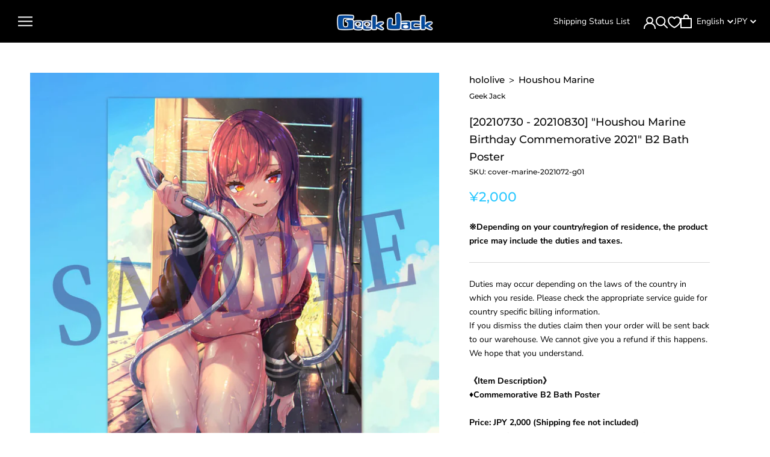

--- FILE ---
content_type: text/html; charset=utf-8
request_url: https://shop.geekjack.net/collections/shipping-status-list-202107/products/houshou-marine-birthday-commemorative-2021-b2-bath-poster
body_size: 69121
content:
<!doctype html>

<html class="no-js" lang="en">
  <head>    
    <script type="application/vnd.locksmith+json" data-locksmith>{"version":"v254","locked":false,"initialized":true,"scope":"product","access_granted":true,"access_denied":false,"requires_customer":false,"manual_lock":false,"remote_lock":false,"has_timeout":false,"remote_rendered":null,"hide_resource":false,"hide_links_to_resource":false,"transparent":true,"locks":{"all":[],"opened":[]},"keys":[],"keys_signature":"4884591f03ec97df9d6cf14f40dc879acf2a6ab3457b70553bd928a9af02acdf","state":{"template":"product.cart-button-hidden-default","theme":155263107318,"product":"houshou-marine-birthday-commemorative-2021-b2-bath-poster","collection":"shipping-status-list-202107","page":null,"blog":null,"article":null,"app":null},"now":1769243952,"path":"\/collections\/shipping-status-list-202107\/products\/houshou-marine-birthday-commemorative-2021-b2-bath-poster","locale_root_url":"\/","canonical_url":"https:\/\/shop.geekjack.net\/products\/houshou-marine-birthday-commemorative-2021-b2-bath-poster","customer_id":null,"customer_id_signature":"4884591f03ec97df9d6cf14f40dc879acf2a6ab3457b70553bd928a9af02acdf","cart":null}</script><script data-locksmith>!function(){undefined;!function(){var s=window.Locksmith={},e=document.querySelector('script[type="application/vnd.locksmith+json"]'),n=e&&e.innerHTML;if(s.state={},s.util={},s.loading=!1,n)try{s.state=JSON.parse(n)}catch(d){}if(document.addEventListener&&document.querySelector){var o,a,i,t=[76,79,67,75,83,77,73,84,72,49,49],c=function(){a=t.slice(0)},l="style",r=function(e){e&&27!==e.keyCode&&"click"!==e.type||(document.removeEventListener("keydown",r),document.removeEventListener("click",r),o&&document.body.removeChild(o),o=null)};c(),document.addEventListener("keyup",function(e){if(e.keyCode===a[0]){if(clearTimeout(i),a.shift(),0<a.length)return void(i=setTimeout(c,1e3));c(),r(),(o=document.createElement("div"))[l].width="50%",o[l].maxWidth="1000px",o[l].height="85%",o[l].border="1px rgba(0, 0, 0, 0.2) solid",o[l].background="rgba(255, 255, 255, 0.99)",o[l].borderRadius="4px",o[l].position="fixed",o[l].top="50%",o[l].left="50%",o[l].transform="translateY(-50%) translateX(-50%)",o[l].boxShadow="0 2px 5px rgba(0, 0, 0, 0.3), 0 0 100vh 100vw rgba(0, 0, 0, 0.5)",o[l].zIndex="2147483645";var t=document.createElement("textarea");t.value=JSON.stringify(JSON.parse(n),null,2),t[l].border="none",t[l].display="block",t[l].boxSizing="border-box",t[l].width="100%",t[l].height="100%",t[l].background="transparent",t[l].padding="22px",t[l].fontFamily="monospace",t[l].fontSize="14px",t[l].color="#333",t[l].resize="none",t[l].outline="none",t.readOnly=!0,o.appendChild(t),document.body.appendChild(o),t.addEventListener("click",function(e){e.stopImmediatePropagation()}),t.select(),document.addEventListener("keydown",r),document.addEventListener("click",r)}})}s.isEmbedded=-1!==window.location.search.indexOf("_ab=0&_fd=0&_sc=1"),s.path=s.state.path||window.location.pathname,s.basePath=s.state.locale_root_url.concat("/apps/locksmith").replace(/^\/\//,"/"),s.reloading=!1,s.util.console=window.console||{log:function(){},error:function(){}},s.util.makeUrl=function(e,t){var n,o=s.basePath+e,a=[],i=s.cache();for(n in i)a.push(n+"="+encodeURIComponent(i[n]));for(n in t)a.push(n+"="+encodeURIComponent(t[n]));return s.state.customer_id&&(a.push("customer_id="+encodeURIComponent(s.state.customer_id)),a.push("customer_id_signature="+encodeURIComponent(s.state.customer_id_signature))),o+=(-1===o.indexOf("?")?"?":"&")+a.join("&")},s._initializeCallbacks=[],s.on=function(e,t){if("initialize"!==e)throw'Locksmith.on() currently only supports the "initialize" event';s._initializeCallbacks.push(t)},s.initializeSession=function(e){if(!s.isEmbedded){var t=!1,n=!0,o=!0;(e=e||{}).silent&&(o=n=!(t=!0)),s.ping({silent:t,spinner:n,reload:o,callback:function(){s._initializeCallbacks.forEach(function(e){e()})}})}},s.cache=function(e){var t={};try{var n=function a(e){return(document.cookie.match("(^|; )"+e+"=([^;]*)")||0)[2]};t=JSON.parse(decodeURIComponent(n("locksmith-params")||"{}"))}catch(d){}if(e){for(var o in e)t[o]=e[o];document.cookie="locksmith-params=; expires=Thu, 01 Jan 1970 00:00:00 GMT; path=/",document.cookie="locksmith-params="+encodeURIComponent(JSON.stringify(t))+"; path=/"}return t},s.cache.cart=s.state.cart,s.cache.cartLastSaved=null,s.params=s.cache(),s.util.reload=function(){s.reloading=!0;try{window.location.href=window.location.href.replace(/#.*/,"")}catch(d){s.util.console.error("Preferred reload method failed",d),window.location.reload()}},s.cache.saveCart=function(e){if(!s.cache.cart||s.cache.cart===s.cache.cartLastSaved)return e?e():null;var t=s.cache.cartLastSaved;s.cache.cartLastSaved=s.cache.cart,fetch("/cart/update.js",{method:"POST",headers:{"Content-Type":"application/json",Accept:"application/json"},body:JSON.stringify({attributes:{locksmith:s.cache.cart}})}).then(function(e){if(!e.ok)throw new Error("Cart update failed: "+e.status);return e.json()}).then(function(){e&&e()})["catch"](function(e){if(s.cache.cartLastSaved=t,!s.reloading)throw e})},s.util.spinnerHTML='<style>body{background:#FFF}@keyframes spin{from{transform:rotate(0deg)}to{transform:rotate(360deg)}}#loading{display:flex;width:100%;height:50vh;color:#777;align-items:center;justify-content:center}#loading .spinner{display:block;animation:spin 600ms linear infinite;position:relative;width:50px;height:50px}#loading .spinner-ring{stroke:currentColor;stroke-dasharray:100%;stroke-width:2px;stroke-linecap:round;fill:none}</style><div id="loading"><div class="spinner"><svg width="100%" height="100%"><svg preserveAspectRatio="xMinYMin"><circle class="spinner-ring" cx="50%" cy="50%" r="45%"></circle></svg></svg></div></div>',s.util.clobberBody=function(e){document.body.innerHTML=e},s.util.clobberDocument=function(e){e.responseText&&(e=e.responseText),document.documentElement&&document.removeChild(document.documentElement);var t=document.open("text/html","replace");t.writeln(e),t.close(),setTimeout(function(){var e=t.querySelector("[autofocus]");e&&e.focus()},100)},s.util.serializeForm=function(e){if(e&&"FORM"===e.nodeName){var t,n,o={};for(t=e.elements.length-1;0<=t;t-=1)if(""!==e.elements[t].name)switch(e.elements[t].nodeName){case"INPUT":switch(e.elements[t].type){default:case"text":case"hidden":case"password":case"button":case"reset":case"submit":o[e.elements[t].name]=e.elements[t].value;break;case"checkbox":case"radio":e.elements[t].checked&&(o[e.elements[t].name]=e.elements[t].value);break;case"file":}break;case"TEXTAREA":o[e.elements[t].name]=e.elements[t].value;break;case"SELECT":switch(e.elements[t].type){case"select-one":o[e.elements[t].name]=e.elements[t].value;break;case"select-multiple":for(n=e.elements[t].options.length-1;0<=n;n-=1)e.elements[t].options[n].selected&&(o[e.elements[t].name]=e.elements[t].options[n].value)}break;case"BUTTON":switch(e.elements[t].type){case"reset":case"submit":case"button":o[e.elements[t].name]=e.elements[t].value}}return o}},s.util.on=function(e,i,s,t){t=t||document;var c="locksmith-"+e+i,n=function(e){var t=e.target,n=e.target.parentElement,o=t&&t.className&&(t.className.baseVal||t.className)||"",a=n&&n.className&&(n.className.baseVal||n.className)||"";("string"==typeof o&&-1!==o.split(/\s+/).indexOf(i)||"string"==typeof a&&-1!==a.split(/\s+/).indexOf(i))&&!e[c]&&(e[c]=!0,s(e))};t.attachEvent?t.attachEvent(e,n):t.addEventListener(e,n,!1)},s.util.enableActions=function(e){s.util.on("click","locksmith-action",function(e){e.preventDefault();var t=e.target;t.dataset.confirmWith&&!confirm(t.dataset.confirmWith)||(t.disabled=!0,t.innerText=t.dataset.disableWith,s.post("/action",t.dataset.locksmithParams,{spinner:!1,type:"text",success:function(e){(e=JSON.parse(e.responseText)).message&&alert(e.message),s.util.reload()}}))},e)},s.util.inject=function(e,t){var n=["data","locksmith","append"];if(-1!==t.indexOf(n.join("-"))){var o=document.createElement("div");o.innerHTML=t,e.appendChild(o)}else e.innerHTML=t;var a,i,s=e.querySelectorAll("script");for(i=0;i<s.length;++i){a=s[i];var c=document.createElement("script");if(a.type&&(c.type=a.type),a.src)c.src=a.src;else{var l=document.createTextNode(a.innerHTML);c.appendChild(l)}e.appendChild(c)}var r=e.querySelector("[autofocus]");r&&r.focus()},s.post=function(e,t,n){!1!==(n=n||{}).spinner&&s.util.clobberBody(s.util.spinnerHTML);var o={};n.container===document?(o.layout=1,n.success=function(e){s.util.clobberDocument(e)}):n.container&&(o.layout=0,n.success=function(e){var t=document.getElementById(n.container);s.util.inject(t,e),t.id===t.firstChild.id&&t.parentElement.replaceChild(t.firstChild,t)}),n.form_type&&(t.form_type=n.form_type),n.include_layout_classes!==undefined&&(t.include_layout_classes=n.include_layout_classes),n.lock_id!==undefined&&(t.lock_id=n.lock_id),s.loading=!0;var a=s.util.makeUrl(e,o),i="json"===n.type||"text"===n.type;fetch(a,{method:"POST",headers:{"Content-Type":"application/json",Accept:i?"application/json":"text/html"},body:JSON.stringify(t)}).then(function(e){if(!e.ok)throw new Error("Request failed: "+e.status);return e.text()}).then(function(e){var t=n.success||s.util.clobberDocument;t(i?{responseText:e}:e)})["catch"](function(e){if(!s.reloading)if("dashboard.weglot.com"!==window.location.host){if(!n.silent)throw alert("Something went wrong! Please refresh and try again."),e;console.error(e)}else console.error(e)})["finally"](function(){s.loading=!1})},s.postResource=function(e,t){e.path=s.path,e.search=window.location.search,e.state=s.state,e.passcode&&(e.passcode=e.passcode.trim()),e.email&&(e.email=e.email.trim()),e.state.cart=s.cache.cart,e.locksmith_json=s.jsonTag,e.locksmith_json_signature=s.jsonTagSignature,s.post("/resource",e,t)},s.ping=function(e){if(!s.isEmbedded){e=e||{};var t=function(){e.reload?s.util.reload():"function"==typeof e.callback&&e.callback()};s.post("/ping",{path:s.path,search:window.location.search,state:s.state},{spinner:!!e.spinner,silent:"undefined"==typeof e.silent||e.silent,type:"text",success:function(e){e&&e.responseText?((e=JSON.parse(e.responseText)).messages&&0<e.messages.length&&s.showMessages(e.messages),e.cart&&s.cache.cart!==e.cart?(s.cache.cart=e.cart,s.cache.saveCart(function(){t(),e.cart&&e.cart.match(/^.+:/)&&s.util.reload()})):t()):console.error("[Locksmith] Invalid result in ping callback:",e)}})}},s.timeoutMonitor=function(){var e=s.cache.cart;s.ping({callback:function(){e!==s.cache.cart||setTimeout(function(){s.timeoutMonitor()},6e4)}})},s.showMessages=function(e){var t=document.createElement("div");t.style.position="fixed",t.style.left=0,t.style.right=0,t.style.bottom="-50px",t.style.opacity=0,t.style.background="#191919",t.style.color="#ddd",t.style.transition="bottom 0.2s, opacity 0.2s",t.style.zIndex=999999,t.innerHTML="        <style>          .locksmith-ab .locksmith-b { display: none; }          .locksmith-ab.toggled .locksmith-b { display: flex; }          .locksmith-ab.toggled .locksmith-a { display: none; }          .locksmith-flex { display: flex; flex-wrap: wrap; justify-content: space-between; align-items: center; padding: 10px 20px; }          .locksmith-message + .locksmith-message { border-top: 1px #555 solid; }          .locksmith-message a { color: inherit; font-weight: bold; }          .locksmith-message a:hover { color: inherit; opacity: 0.8; }          a.locksmith-ab-toggle { font-weight: inherit; text-decoration: underline; }          .locksmith-text { flex-grow: 1; }          .locksmith-cta { flex-grow: 0; text-align: right; }          .locksmith-cta button { transform: scale(0.8); transform-origin: left; }          .locksmith-cta > * { display: block; }          .locksmith-cta > * + * { margin-top: 10px; }          .locksmith-message a.locksmith-close { flex-grow: 0; text-decoration: none; margin-left: 15px; font-size: 30px; font-family: monospace; display: block; padding: 2px 10px; }                    @media screen and (max-width: 600px) {            .locksmith-wide-only { display: none !important; }            .locksmith-flex { padding: 0 15px; }            .locksmith-flex > * { margin-top: 5px; margin-bottom: 5px; }            .locksmith-cta { text-align: left; }          }                    @media screen and (min-width: 601px) {            .locksmith-narrow-only { display: none !important; }          }        </style>      "+e.map(function(e){return'<div class="locksmith-message">'+e+"</div>"}).join(""),document.body.appendChild(t),document.body.style.position="relative",document.body.parentElement.style.paddingBottom=t.offsetHeight+"px",setTimeout(function(){t.style.bottom=0,t.style.opacity=1},50),s.util.on("click","locksmith-ab-toggle",function(e){e.preventDefault();for(var t=e.target.parentElement;-1===t.className.split(" ").indexOf("locksmith-ab");)t=t.parentElement;-1!==t.className.split(" ").indexOf("toggled")?t.className=t.className.replace("toggled",""):t.className=t.className+" toggled"}),s.util.enableActions(t)}}()}();</script>
      <script data-locksmith>Locksmith.cache.cart=null</script>

  <script data-locksmith>Locksmith.jsonTag="{\"version\":\"v254\",\"locked\":false,\"initialized\":true,\"scope\":\"product\",\"access_granted\":true,\"access_denied\":false,\"requires_customer\":false,\"manual_lock\":false,\"remote_lock\":false,\"has_timeout\":false,\"remote_rendered\":null,\"hide_resource\":false,\"hide_links_to_resource\":false,\"transparent\":true,\"locks\":{\"all\":[],\"opened\":[]},\"keys\":[],\"keys_signature\":\"4884591f03ec97df9d6cf14f40dc879acf2a6ab3457b70553bd928a9af02acdf\",\"state\":{\"template\":\"product.cart-button-hidden-default\",\"theme\":155263107318,\"product\":\"houshou-marine-birthday-commemorative-2021-b2-bath-poster\",\"collection\":\"shipping-status-list-202107\",\"page\":null,\"blog\":null,\"article\":null,\"app\":null},\"now\":1769243952,\"path\":\"\\\/collections\\\/shipping-status-list-202107\\\/products\\\/houshou-marine-birthday-commemorative-2021-b2-bath-poster\",\"locale_root_url\":\"\\\/\",\"canonical_url\":\"https:\\\/\\\/shop.geekjack.net\\\/products\\\/houshou-marine-birthday-commemorative-2021-b2-bath-poster\",\"customer_id\":null,\"customer_id_signature\":\"4884591f03ec97df9d6cf14f40dc879acf2a6ab3457b70553bd928a9af02acdf\",\"cart\":null}";Locksmith.jsonTagSignature="0a02579f530229e45b66afc09d038649d538771bcc96af2cbada2b832a03f003"</script>

    <!-- Google Tag Manager -->
    <script>(function(w,d,s,l,i){w[l]=w[l]||[];w[l].push({'gtm.start':
    new Date().getTime(),event:'gtm.js'});var f=d.getElementsByTagName(s)[0],
    j=d.createElement(s),dl=l!='dataLayer'?'&l='+l:'';j.async=true;j.src=
    'https://www.googletagmanager.com/gtm.js?id='+i+dl;f.parentNode.insertBefore(j,f);
    })(window,document,'script','dataLayer','GTM-TK26D47H');</script>
    <!-- End Google Tag Manager -->
    
    <meta charset="utf-8"> 
    <meta http-equiv="X-UA-Compatible" content="IE=edge,chrome=1">
    <meta name="viewport" content="width=device-width, initial-scale=1.0, height=device-height, minimum-scale=1.0, maximum-scale=1.0">
    <meta name="theme-color" content="">

    
    <title>
      [20210730 - 20210830] &quot;Houshou Marine Birthday Commemorative 2021&quot; B2  &ndash; Geek Jack
    </title><meta name="description" content="Duties may occur depending on the laws of the country in which you reside. Please check the appropriate service guide for country specific billing information.If you dismiss the duties claim then your order will be sent back to our warehouse. We cannot give you a refund if this happens.We hope that you understand.《Item">
<link rel="canonical" href="https://shop.geekjack.net/products/houshou-marine-birthday-commemorative-2021-b2-bath-poster">
      <link rel="apple-touch-icon" href="//shop.geekjack.net/cdn/shop/products/aY82NkaXR0WXQ8i4_180x.jpg?v=1627720143" sizes="180x180">
    

    
      <link rel="icon" type="image/png" href="//shop.geekjack.net/cdn/shop/products/aY82NkaXR0WXQ8i4_192x.jpg?v=1627720143" sizes="192x192">
    
<link rel="shortcut icon" href="//shop.geekjack.net/cdn/shop/files/Frame_2_96x.png?v=1689662430" type="image/png"><meta property="og:type" content="product">
<meta property="og:title" content="[20210730 - 20210830] &quot;Houshou Marine Birthday Commemorative 2021&quot; B2 Bath Poster">
<meta property="og:image" content="http://shop.geekjack.net/cdn/shop/products/aY82NkaXR0WXQ8i4.jpg?v=1627720143">
<meta property="og:image:secure_url" content="https://shop.geekjack.net/cdn/shop/products/aY82NkaXR0WXQ8i4.jpg?v=1627720143">
<meta property="og:image:width" content="800">
    <meta property="og:image:height" content="800"><meta property="product:price:amount" content="2,000">
  <meta property="product:price:currency" content="JPY"><meta property="og:description" content="Duties may occur depending on the laws of the country in which you reside. Please check the appropriate service guide for country specific billing information.If you dismiss the duties claim then your order will be sent back to our warehouse. We cannot give you a refund if this happens.We hope that you understand.《Item">
<meta property="og:url" content="https://shop.geekjack.net/products/houshou-marine-birthday-commemorative-2021-b2-bath-poster">
<meta property="og:site_name" content="Geek Jack"><meta name="twitter:card" content="summary_large_image"><meta name="twitter:title" content="[20210730 - 20210830] &quot;Houshou Marine Birthday Commemorative 2021&quot; B2 Bath Poster">
<meta name="twitter:description" content="Duties may occur depending on the laws of the country in which you reside. Please check the appropriate service guide for country specific billing information.If you dismiss the duties claim then your order will be sent back to our warehouse. We cannot give you a refund if this happens.We hope that you understand.《Item Description》♦Commemorative B2 Bath PosterPrice: JPY 2,000 (Shipping fee not included)Order Period: July 30～August 30, 18:00 (JST)Scheduled to be shipped: Early December 2021～Early January 2022《Content》Illustration：あかさあい-senseiSize：Approx. H728mm × W515mmMaterial：YUPO FGS* Please note that the orders may be closed as soon as the specified production quantity is reached. *If you combine your order with other products, your order will be shipped once all of the products have arrived.*Due to the COVID-19 crisis, EMS Japan has suspended parcel delivery to the USA, Australia, Canada and etc.We will use ECMS to send">
<meta name="twitter:image" content="https://shop.geekjack.net/cdn/shop/products/aY82NkaXR0WXQ8i4_600x600_crop_center.jpg?v=1627720143">

    <style>
  @font-face {
  font-family: Montserrat;
  font-weight: 500;
  font-style: normal;
  font-display: fallback;
  src: url("//shop.geekjack.net/cdn/fonts/montserrat/montserrat_n5.07ef3781d9c78c8b93c98419da7ad4fbeebb6635.woff2") format("woff2"),
       url("//shop.geekjack.net/cdn/fonts/montserrat/montserrat_n5.adf9b4bd8b0e4f55a0b203cdd84512667e0d5e4d.woff") format("woff");
}

  @font-face {
  font-family: "Nunito Sans";
  font-weight: 400;
  font-style: normal;
  font-display: fallback;
  src: url("//shop.geekjack.net/cdn/fonts/nunito_sans/nunitosans_n4.0276fe080df0ca4e6a22d9cb55aed3ed5ba6b1da.woff2") format("woff2"),
       url("//shop.geekjack.net/cdn/fonts/nunito_sans/nunitosans_n4.b4964bee2f5e7fd9c3826447e73afe2baad607b7.woff") format("woff");
}


  @font-face {
  font-family: "Nunito Sans";
  font-weight: 700;
  font-style: normal;
  font-display: fallback;
  src: url("//shop.geekjack.net/cdn/fonts/nunito_sans/nunitosans_n7.25d963ed46da26098ebeab731e90d8802d989fa5.woff2") format("woff2"),
       url("//shop.geekjack.net/cdn/fonts/nunito_sans/nunitosans_n7.d32e3219b3d2ec82285d3027bd673efc61a996c8.woff") format("woff");
}

  @font-face {
  font-family: "Nunito Sans";
  font-weight: 400;
  font-style: italic;
  font-display: fallback;
  src: url("//shop.geekjack.net/cdn/fonts/nunito_sans/nunitosans_i4.6e408730afac1484cf297c30b0e67c86d17fc586.woff2") format("woff2"),
       url("//shop.geekjack.net/cdn/fonts/nunito_sans/nunitosans_i4.c9b6dcbfa43622b39a5990002775a8381942ae38.woff") format("woff");
}

  @font-face {
  font-family: "Nunito Sans";
  font-weight: 700;
  font-style: italic;
  font-display: fallback;
  src: url("//shop.geekjack.net/cdn/fonts/nunito_sans/nunitosans_i7.8c1124729eec046a321e2424b2acf328c2c12139.woff2") format("woff2"),
       url("//shop.geekjack.net/cdn/fonts/nunito_sans/nunitosans_i7.af4cda04357273e0996d21184432bcb14651a64d.woff") format("woff");
}


  :root {
    --heading-font-family : Montserrat, sans-serif;
    --heading-font-weight : 500;
    --heading-font-style  : normal;

    --text-font-family : "Nunito Sans", sans-serif;
    --text-font-weight : 400;
    --text-font-style  : normal;

    --base-text-font-size   : 14px;
    --default-text-font-size: 14px;--background          : #ffffff;
    --background-rgb      : 255, 255, 255;
    --light-background    : #ffffff;
    --light-background-rgb: 255, 255, 255;
    --heading-color       : #0b0b0b;
    --text-color          : #000000;
    --text-color-rgb      : 0, 0, 0;
    --text-color-light    : #27c7ff;
    --text-color-light-rgb: 39, 199, 255;
    --link-color          : #6a6a6a;
    --link-color-rgb      : 106, 106, 106;
    --border-color        : #d9d9d9;
    --border-color-rgb    : 217, 217, 217;

    --button-background    : #1c1b1b;
    --button-background-rgb: 28, 27, 27;
    --button-text-color    : #ffffff;

    --header-background       : #000000;
    --header-heading-color    : #ffffff;
    --header-light-text-color : #ffffff;
    --header-border-color     : #262626;

    --footer-background    : #1c1b1b;
    --footer-text-color    : #ffffff;
    --footer-heading-color : #a9a9a9;
    --footer-border-color  : #3e3d3d;

    --navigation-background      : #1c1b1b;
    --navigation-background-rgb  : 28, 27, 27;
    --navigation-text-color      : #ffffff;
    --navigation-text-color-light: rgba(255, 255, 255, 0.5);
    --navigation-border-color    : rgba(255, 255, 255, 0.25);

    --newsletter-popup-background     : #1c1b1b;
    --newsletter-popup-text-color     : #ffffff;
    --newsletter-popup-text-color-rgb : 255, 255, 255;

    --secondary-elements-background       : #1c1b1b;
    --secondary-elements-background-rgb   : 28, 27, 27;
    --secondary-elements-text-color       : #ffffff;
    --secondary-elements-text-color-light : rgba(255, 255, 255, 0.5);
    --secondary-elements-border-color     : rgba(255, 255, 255, 0.25);

    --product-sale-price-color    : #f94c43;
    --product-sale-price-color-rgb: 249, 76, 67;

    /* Products */

    --horizontal-spacing-four-products-per-row: 60px;
        --horizontal-spacing-two-products-per-row : 60px;

    --vertical-spacing-four-products-per-row: 60px;
        --vertical-spacing-two-products-per-row : 75px;

    /* Animation */
    --drawer-transition-timing: cubic-bezier(0.645, 0.045, 0.355, 1);
    --header-base-height: 80px; /* We set a default for browsers that do not support CSS variables */

    /* Cursors */
    --cursor-zoom-in-svg    : url(//shop.geekjack.net/cdn/shop/t/173/assets/cursor-zoom-in.svg?v=165848003030300324811765760116);
    --cursor-zoom-in-2x-svg : url(//shop.geekjack.net/cdn/shop/t/173/assets/cursor-zoom-in-2x.svg?v=22339305349057778041765760116);
  }
</style>

<script>
  // IE11 does not have support for CSS variables, so we have to polyfill them
  if (!(((window || {}).CSS || {}).supports && window.CSS.supports('(--a: 0)'))) {
    const script = document.createElement('script');
    script.type = 'text/javascript';
    script.src = 'https://cdn.jsdelivr.net/npm/css-vars-ponyfill@2';
    script.onload = function() {
      cssVars({});
    };

    document.getElementsByTagName('head')[0].appendChild(script);
  }
</script>

    <script>window.performance && window.performance.mark && window.performance.mark('shopify.content_for_header.start');</script><meta name="google-site-verification" content="85gJifKcfyXxfOSPnSVbYHkdTdOjX95Cq2vbx9H6Jtg">
<meta id="shopify-digital-wallet" name="shopify-digital-wallet" content="/52595851443/digital_wallets/dialog">
<meta name="shopify-checkout-api-token" content="96124a52f869299b51f4f977ec5e7235">
<meta id="in-context-paypal-metadata" data-shop-id="52595851443" data-venmo-supported="false" data-environment="production" data-locale="en_US" data-paypal-v4="true" data-currency="JPY">
<link rel="alternate" hreflang="x-default" href="https://shop.geekjack.net/products/houshou-marine-birthday-commemorative-2021-b2-bath-poster">
<link rel="alternate" hreflang="en" href="https://shop.geekjack.net/products/houshou-marine-birthday-commemorative-2021-b2-bath-poster">
<link rel="alternate" hreflang="zh-Hans" href="https://shop.geekjack.net/zh/products/houshou-marine-birthday-commemorative-2021-b2-bath-poster">
<link rel="alternate" hreflang="zh-Hans-AC" href="https://shop.geekjack.net/zh/products/houshou-marine-birthday-commemorative-2021-b2-bath-poster">
<link rel="alternate" hreflang="zh-Hans-AD" href="https://shop.geekjack.net/zh/products/houshou-marine-birthday-commemorative-2021-b2-bath-poster">
<link rel="alternate" hreflang="zh-Hans-AE" href="https://shop.geekjack.net/zh/products/houshou-marine-birthday-commemorative-2021-b2-bath-poster">
<link rel="alternate" hreflang="zh-Hans-AF" href="https://shop.geekjack.net/zh/products/houshou-marine-birthday-commemorative-2021-b2-bath-poster">
<link rel="alternate" hreflang="zh-Hans-AG" href="https://shop.geekjack.net/zh/products/houshou-marine-birthday-commemorative-2021-b2-bath-poster">
<link rel="alternate" hreflang="zh-Hans-AI" href="https://shop.geekjack.net/zh/products/houshou-marine-birthday-commemorative-2021-b2-bath-poster">
<link rel="alternate" hreflang="zh-Hans-AL" href="https://shop.geekjack.net/zh/products/houshou-marine-birthday-commemorative-2021-b2-bath-poster">
<link rel="alternate" hreflang="zh-Hans-AM" href="https://shop.geekjack.net/zh/products/houshou-marine-birthday-commemorative-2021-b2-bath-poster">
<link rel="alternate" hreflang="zh-Hans-AO" href="https://shop.geekjack.net/zh/products/houshou-marine-birthday-commemorative-2021-b2-bath-poster">
<link rel="alternate" hreflang="zh-Hans-AR" href="https://shop.geekjack.net/zh/products/houshou-marine-birthday-commemorative-2021-b2-bath-poster">
<link rel="alternate" hreflang="zh-Hans-AT" href="https://shop.geekjack.net/zh/products/houshou-marine-birthday-commemorative-2021-b2-bath-poster">
<link rel="alternate" hreflang="zh-Hans-AU" href="https://shop.geekjack.net/zh/products/houshou-marine-birthday-commemorative-2021-b2-bath-poster">
<link rel="alternate" hreflang="zh-Hans-AW" href="https://shop.geekjack.net/zh/products/houshou-marine-birthday-commemorative-2021-b2-bath-poster">
<link rel="alternate" hreflang="zh-Hans-AX" href="https://shop.geekjack.net/zh/products/houshou-marine-birthday-commemorative-2021-b2-bath-poster">
<link rel="alternate" hreflang="zh-Hans-AZ" href="https://shop.geekjack.net/zh/products/houshou-marine-birthday-commemorative-2021-b2-bath-poster">
<link rel="alternate" hreflang="zh-Hans-BA" href="https://shop.geekjack.net/zh/products/houshou-marine-birthday-commemorative-2021-b2-bath-poster">
<link rel="alternate" hreflang="zh-Hans-BB" href="https://shop.geekjack.net/zh/products/houshou-marine-birthday-commemorative-2021-b2-bath-poster">
<link rel="alternate" hreflang="zh-Hans-BD" href="https://shop.geekjack.net/zh/products/houshou-marine-birthday-commemorative-2021-b2-bath-poster">
<link rel="alternate" hreflang="zh-Hans-BE" href="https://shop.geekjack.net/zh/products/houshou-marine-birthday-commemorative-2021-b2-bath-poster">
<link rel="alternate" hreflang="zh-Hans-BF" href="https://shop.geekjack.net/zh/products/houshou-marine-birthday-commemorative-2021-b2-bath-poster">
<link rel="alternate" hreflang="zh-Hans-BG" href="https://shop.geekjack.net/zh/products/houshou-marine-birthday-commemorative-2021-b2-bath-poster">
<link rel="alternate" hreflang="zh-Hans-BH" href="https://shop.geekjack.net/zh/products/houshou-marine-birthday-commemorative-2021-b2-bath-poster">
<link rel="alternate" hreflang="zh-Hans-BI" href="https://shop.geekjack.net/zh/products/houshou-marine-birthday-commemorative-2021-b2-bath-poster">
<link rel="alternate" hreflang="zh-Hans-BJ" href="https://shop.geekjack.net/zh/products/houshou-marine-birthday-commemorative-2021-b2-bath-poster">
<link rel="alternate" hreflang="zh-Hans-BL" href="https://shop.geekjack.net/zh/products/houshou-marine-birthday-commemorative-2021-b2-bath-poster">
<link rel="alternate" hreflang="zh-Hans-BM" href="https://shop.geekjack.net/zh/products/houshou-marine-birthday-commemorative-2021-b2-bath-poster">
<link rel="alternate" hreflang="zh-Hans-BN" href="https://shop.geekjack.net/zh/products/houshou-marine-birthday-commemorative-2021-b2-bath-poster">
<link rel="alternate" hreflang="zh-Hans-BO" href="https://shop.geekjack.net/zh/products/houshou-marine-birthday-commemorative-2021-b2-bath-poster">
<link rel="alternate" hreflang="zh-Hans-BQ" href="https://shop.geekjack.net/zh/products/houshou-marine-birthday-commemorative-2021-b2-bath-poster">
<link rel="alternate" hreflang="zh-Hans-BR" href="https://shop.geekjack.net/zh/products/houshou-marine-birthday-commemorative-2021-b2-bath-poster">
<link rel="alternate" hreflang="zh-Hans-BS" href="https://shop.geekjack.net/zh/products/houshou-marine-birthday-commemorative-2021-b2-bath-poster">
<link rel="alternate" hreflang="zh-Hans-BT" href="https://shop.geekjack.net/zh/products/houshou-marine-birthday-commemorative-2021-b2-bath-poster">
<link rel="alternate" hreflang="zh-Hans-BW" href="https://shop.geekjack.net/zh/products/houshou-marine-birthday-commemorative-2021-b2-bath-poster">
<link rel="alternate" hreflang="zh-Hans-BY" href="https://shop.geekjack.net/zh/products/houshou-marine-birthday-commemorative-2021-b2-bath-poster">
<link rel="alternate" hreflang="zh-Hans-BZ" href="https://shop.geekjack.net/zh/products/houshou-marine-birthday-commemorative-2021-b2-bath-poster">
<link rel="alternate" hreflang="zh-Hans-CA" href="https://shop.geekjack.net/zh/products/houshou-marine-birthday-commemorative-2021-b2-bath-poster">
<link rel="alternate" hreflang="zh-Hans-CC" href="https://shop.geekjack.net/zh/products/houshou-marine-birthday-commemorative-2021-b2-bath-poster">
<link rel="alternate" hreflang="zh-Hans-CD" href="https://shop.geekjack.net/zh/products/houshou-marine-birthday-commemorative-2021-b2-bath-poster">
<link rel="alternate" hreflang="zh-Hans-CF" href="https://shop.geekjack.net/zh/products/houshou-marine-birthday-commemorative-2021-b2-bath-poster">
<link rel="alternate" hreflang="zh-Hans-CG" href="https://shop.geekjack.net/zh/products/houshou-marine-birthday-commemorative-2021-b2-bath-poster">
<link rel="alternate" hreflang="zh-Hans-CH" href="https://shop.geekjack.net/zh/products/houshou-marine-birthday-commemorative-2021-b2-bath-poster">
<link rel="alternate" hreflang="zh-Hans-CI" href="https://shop.geekjack.net/zh/products/houshou-marine-birthday-commemorative-2021-b2-bath-poster">
<link rel="alternate" hreflang="zh-Hans-CK" href="https://shop.geekjack.net/zh/products/houshou-marine-birthday-commemorative-2021-b2-bath-poster">
<link rel="alternate" hreflang="zh-Hans-CL" href="https://shop.geekjack.net/zh/products/houshou-marine-birthday-commemorative-2021-b2-bath-poster">
<link rel="alternate" hreflang="zh-Hans-CM" href="https://shop.geekjack.net/zh/products/houshou-marine-birthday-commemorative-2021-b2-bath-poster">
<link rel="alternate" hreflang="zh-Hans-CN" href="https://shop.geekjack.net/zh/products/houshou-marine-birthday-commemorative-2021-b2-bath-poster">
<link rel="alternate" hreflang="zh-Hans-CO" href="https://shop.geekjack.net/zh/products/houshou-marine-birthday-commemorative-2021-b2-bath-poster">
<link rel="alternate" hreflang="zh-Hans-CR" href="https://shop.geekjack.net/zh/products/houshou-marine-birthday-commemorative-2021-b2-bath-poster">
<link rel="alternate" hreflang="zh-Hans-CV" href="https://shop.geekjack.net/zh/products/houshou-marine-birthday-commemorative-2021-b2-bath-poster">
<link rel="alternate" hreflang="zh-Hans-CW" href="https://shop.geekjack.net/zh/products/houshou-marine-birthday-commemorative-2021-b2-bath-poster">
<link rel="alternate" hreflang="zh-Hans-CX" href="https://shop.geekjack.net/zh/products/houshou-marine-birthday-commemorative-2021-b2-bath-poster">
<link rel="alternate" hreflang="zh-Hans-CY" href="https://shop.geekjack.net/zh/products/houshou-marine-birthday-commemorative-2021-b2-bath-poster">
<link rel="alternate" hreflang="zh-Hans-CZ" href="https://shop.geekjack.net/zh/products/houshou-marine-birthday-commemorative-2021-b2-bath-poster">
<link rel="alternate" hreflang="zh-Hans-DE" href="https://shop.geekjack.net/zh/products/houshou-marine-birthday-commemorative-2021-b2-bath-poster">
<link rel="alternate" hreflang="zh-Hans-DJ" href="https://shop.geekjack.net/zh/products/houshou-marine-birthday-commemorative-2021-b2-bath-poster">
<link rel="alternate" hreflang="zh-Hans-DK" href="https://shop.geekjack.net/zh/products/houshou-marine-birthday-commemorative-2021-b2-bath-poster">
<link rel="alternate" hreflang="zh-Hans-DM" href="https://shop.geekjack.net/zh/products/houshou-marine-birthday-commemorative-2021-b2-bath-poster">
<link rel="alternate" hreflang="zh-Hans-DO" href="https://shop.geekjack.net/zh/products/houshou-marine-birthday-commemorative-2021-b2-bath-poster">
<link rel="alternate" hreflang="zh-Hans-DZ" href="https://shop.geekjack.net/zh/products/houshou-marine-birthday-commemorative-2021-b2-bath-poster">
<link rel="alternate" hreflang="zh-Hans-EC" href="https://shop.geekjack.net/zh/products/houshou-marine-birthday-commemorative-2021-b2-bath-poster">
<link rel="alternate" hreflang="zh-Hans-EE" href="https://shop.geekjack.net/zh/products/houshou-marine-birthday-commemorative-2021-b2-bath-poster">
<link rel="alternate" hreflang="zh-Hans-EG" href="https://shop.geekjack.net/zh/products/houshou-marine-birthday-commemorative-2021-b2-bath-poster">
<link rel="alternate" hreflang="zh-Hans-EH" href="https://shop.geekjack.net/zh/products/houshou-marine-birthday-commemorative-2021-b2-bath-poster">
<link rel="alternate" hreflang="zh-Hans-ER" href="https://shop.geekjack.net/zh/products/houshou-marine-birthday-commemorative-2021-b2-bath-poster">
<link rel="alternate" hreflang="zh-Hans-ES" href="https://shop.geekjack.net/zh/products/houshou-marine-birthday-commemorative-2021-b2-bath-poster">
<link rel="alternate" hreflang="zh-Hans-ET" href="https://shop.geekjack.net/zh/products/houshou-marine-birthday-commemorative-2021-b2-bath-poster">
<link rel="alternate" hreflang="zh-Hans-FI" href="https://shop.geekjack.net/zh/products/houshou-marine-birthday-commemorative-2021-b2-bath-poster">
<link rel="alternate" hreflang="zh-Hans-FJ" href="https://shop.geekjack.net/zh/products/houshou-marine-birthday-commemorative-2021-b2-bath-poster">
<link rel="alternate" hreflang="zh-Hans-FK" href="https://shop.geekjack.net/zh/products/houshou-marine-birthday-commemorative-2021-b2-bath-poster">
<link rel="alternate" hreflang="zh-Hans-FO" href="https://shop.geekjack.net/zh/products/houshou-marine-birthday-commemorative-2021-b2-bath-poster">
<link rel="alternate" hreflang="zh-Hans-FR" href="https://shop.geekjack.net/zh/products/houshou-marine-birthday-commemorative-2021-b2-bath-poster">
<link rel="alternate" hreflang="zh-Hans-GA" href="https://shop.geekjack.net/zh/products/houshou-marine-birthday-commemorative-2021-b2-bath-poster">
<link rel="alternate" hreflang="zh-Hans-GB" href="https://shop.geekjack.net/zh/products/houshou-marine-birthday-commemorative-2021-b2-bath-poster">
<link rel="alternate" hreflang="zh-Hans-GD" href="https://shop.geekjack.net/zh/products/houshou-marine-birthday-commemorative-2021-b2-bath-poster">
<link rel="alternate" hreflang="zh-Hans-GE" href="https://shop.geekjack.net/zh/products/houshou-marine-birthday-commemorative-2021-b2-bath-poster">
<link rel="alternate" hreflang="zh-Hans-GF" href="https://shop.geekjack.net/zh/products/houshou-marine-birthday-commemorative-2021-b2-bath-poster">
<link rel="alternate" hreflang="zh-Hans-GG" href="https://shop.geekjack.net/zh/products/houshou-marine-birthday-commemorative-2021-b2-bath-poster">
<link rel="alternate" hreflang="zh-Hans-GH" href="https://shop.geekjack.net/zh/products/houshou-marine-birthday-commemorative-2021-b2-bath-poster">
<link rel="alternate" hreflang="zh-Hans-GI" href="https://shop.geekjack.net/zh/products/houshou-marine-birthday-commemorative-2021-b2-bath-poster">
<link rel="alternate" hreflang="zh-Hans-GL" href="https://shop.geekjack.net/zh/products/houshou-marine-birthday-commemorative-2021-b2-bath-poster">
<link rel="alternate" hreflang="zh-Hans-GM" href="https://shop.geekjack.net/zh/products/houshou-marine-birthday-commemorative-2021-b2-bath-poster">
<link rel="alternate" hreflang="zh-Hans-GN" href="https://shop.geekjack.net/zh/products/houshou-marine-birthday-commemorative-2021-b2-bath-poster">
<link rel="alternate" hreflang="zh-Hans-GP" href="https://shop.geekjack.net/zh/products/houshou-marine-birthday-commemorative-2021-b2-bath-poster">
<link rel="alternate" hreflang="zh-Hans-GQ" href="https://shop.geekjack.net/zh/products/houshou-marine-birthday-commemorative-2021-b2-bath-poster">
<link rel="alternate" hreflang="zh-Hans-GR" href="https://shop.geekjack.net/zh/products/houshou-marine-birthday-commemorative-2021-b2-bath-poster">
<link rel="alternate" hreflang="zh-Hans-GS" href="https://shop.geekjack.net/zh/products/houshou-marine-birthday-commemorative-2021-b2-bath-poster">
<link rel="alternate" hreflang="zh-Hans-GT" href="https://shop.geekjack.net/zh/products/houshou-marine-birthday-commemorative-2021-b2-bath-poster">
<link rel="alternate" hreflang="zh-Hans-GW" href="https://shop.geekjack.net/zh/products/houshou-marine-birthday-commemorative-2021-b2-bath-poster">
<link rel="alternate" hreflang="zh-Hans-GY" href="https://shop.geekjack.net/zh/products/houshou-marine-birthday-commemorative-2021-b2-bath-poster">
<link rel="alternate" hreflang="zh-Hans-HK" href="https://shop.geekjack.net/zh/products/houshou-marine-birthday-commemorative-2021-b2-bath-poster">
<link rel="alternate" hreflang="zh-Hans-HN" href="https://shop.geekjack.net/zh/products/houshou-marine-birthday-commemorative-2021-b2-bath-poster">
<link rel="alternate" hreflang="zh-Hans-HR" href="https://shop.geekjack.net/zh/products/houshou-marine-birthday-commemorative-2021-b2-bath-poster">
<link rel="alternate" hreflang="zh-Hans-HT" href="https://shop.geekjack.net/zh/products/houshou-marine-birthday-commemorative-2021-b2-bath-poster">
<link rel="alternate" hreflang="zh-Hans-HU" href="https://shop.geekjack.net/zh/products/houshou-marine-birthday-commemorative-2021-b2-bath-poster">
<link rel="alternate" hreflang="zh-Hans-ID" href="https://shop.geekjack.net/zh/products/houshou-marine-birthday-commemorative-2021-b2-bath-poster">
<link rel="alternate" hreflang="zh-Hans-IE" href="https://shop.geekjack.net/zh/products/houshou-marine-birthday-commemorative-2021-b2-bath-poster">
<link rel="alternate" hreflang="zh-Hans-IL" href="https://shop.geekjack.net/zh/products/houshou-marine-birthday-commemorative-2021-b2-bath-poster">
<link rel="alternate" hreflang="zh-Hans-IM" href="https://shop.geekjack.net/zh/products/houshou-marine-birthday-commemorative-2021-b2-bath-poster">
<link rel="alternate" hreflang="zh-Hans-IN" href="https://shop.geekjack.net/zh/products/houshou-marine-birthday-commemorative-2021-b2-bath-poster">
<link rel="alternate" hreflang="zh-Hans-IO" href="https://shop.geekjack.net/zh/products/houshou-marine-birthday-commemorative-2021-b2-bath-poster">
<link rel="alternate" hreflang="zh-Hans-IQ" href="https://shop.geekjack.net/zh/products/houshou-marine-birthday-commemorative-2021-b2-bath-poster">
<link rel="alternate" hreflang="zh-Hans-IS" href="https://shop.geekjack.net/zh/products/houshou-marine-birthday-commemorative-2021-b2-bath-poster">
<link rel="alternate" hreflang="zh-Hans-IT" href="https://shop.geekjack.net/zh/products/houshou-marine-birthday-commemorative-2021-b2-bath-poster">
<link rel="alternate" hreflang="zh-Hans-JE" href="https://shop.geekjack.net/zh/products/houshou-marine-birthday-commemorative-2021-b2-bath-poster">
<link rel="alternate" hreflang="zh-Hans-JM" href="https://shop.geekjack.net/zh/products/houshou-marine-birthday-commemorative-2021-b2-bath-poster">
<link rel="alternate" hreflang="zh-Hans-JO" href="https://shop.geekjack.net/zh/products/houshou-marine-birthday-commemorative-2021-b2-bath-poster">
<link rel="alternate" hreflang="zh-Hans-JP" href="https://shop.geekjack.net/zh/products/houshou-marine-birthday-commemorative-2021-b2-bath-poster">
<link rel="alternate" hreflang="zh-Hans-KE" href="https://shop.geekjack.net/zh/products/houshou-marine-birthday-commemorative-2021-b2-bath-poster">
<link rel="alternate" hreflang="zh-Hans-KG" href="https://shop.geekjack.net/zh/products/houshou-marine-birthday-commemorative-2021-b2-bath-poster">
<link rel="alternate" hreflang="zh-Hans-KH" href="https://shop.geekjack.net/zh/products/houshou-marine-birthday-commemorative-2021-b2-bath-poster">
<link rel="alternate" hreflang="zh-Hans-KI" href="https://shop.geekjack.net/zh/products/houshou-marine-birthday-commemorative-2021-b2-bath-poster">
<link rel="alternate" hreflang="zh-Hans-KM" href="https://shop.geekjack.net/zh/products/houshou-marine-birthday-commemorative-2021-b2-bath-poster">
<link rel="alternate" hreflang="zh-Hans-KN" href="https://shop.geekjack.net/zh/products/houshou-marine-birthday-commemorative-2021-b2-bath-poster">
<link rel="alternate" hreflang="zh-Hans-KR" href="https://shop.geekjack.net/zh/products/houshou-marine-birthday-commemorative-2021-b2-bath-poster">
<link rel="alternate" hreflang="zh-Hans-KW" href="https://shop.geekjack.net/zh/products/houshou-marine-birthday-commemorative-2021-b2-bath-poster">
<link rel="alternate" hreflang="zh-Hans-KY" href="https://shop.geekjack.net/zh/products/houshou-marine-birthday-commemorative-2021-b2-bath-poster">
<link rel="alternate" hreflang="zh-Hans-KZ" href="https://shop.geekjack.net/zh/products/houshou-marine-birthday-commemorative-2021-b2-bath-poster">
<link rel="alternate" hreflang="zh-Hans-LA" href="https://shop.geekjack.net/zh/products/houshou-marine-birthday-commemorative-2021-b2-bath-poster">
<link rel="alternate" hreflang="zh-Hans-LB" href="https://shop.geekjack.net/zh/products/houshou-marine-birthday-commemorative-2021-b2-bath-poster">
<link rel="alternate" hreflang="zh-Hans-LC" href="https://shop.geekjack.net/zh/products/houshou-marine-birthday-commemorative-2021-b2-bath-poster">
<link rel="alternate" hreflang="zh-Hans-LI" href="https://shop.geekjack.net/zh/products/houshou-marine-birthday-commemorative-2021-b2-bath-poster">
<link rel="alternate" hreflang="zh-Hans-LK" href="https://shop.geekjack.net/zh/products/houshou-marine-birthday-commemorative-2021-b2-bath-poster">
<link rel="alternate" hreflang="zh-Hans-LR" href="https://shop.geekjack.net/zh/products/houshou-marine-birthday-commemorative-2021-b2-bath-poster">
<link rel="alternate" hreflang="zh-Hans-LS" href="https://shop.geekjack.net/zh/products/houshou-marine-birthday-commemorative-2021-b2-bath-poster">
<link rel="alternate" hreflang="zh-Hans-LT" href="https://shop.geekjack.net/zh/products/houshou-marine-birthday-commemorative-2021-b2-bath-poster">
<link rel="alternate" hreflang="zh-Hans-LU" href="https://shop.geekjack.net/zh/products/houshou-marine-birthday-commemorative-2021-b2-bath-poster">
<link rel="alternate" hreflang="zh-Hans-LV" href="https://shop.geekjack.net/zh/products/houshou-marine-birthday-commemorative-2021-b2-bath-poster">
<link rel="alternate" hreflang="zh-Hans-LY" href="https://shop.geekjack.net/zh/products/houshou-marine-birthday-commemorative-2021-b2-bath-poster">
<link rel="alternate" hreflang="zh-Hans-MA" href="https://shop.geekjack.net/zh/products/houshou-marine-birthday-commemorative-2021-b2-bath-poster">
<link rel="alternate" hreflang="zh-Hans-MC" href="https://shop.geekjack.net/zh/products/houshou-marine-birthday-commemorative-2021-b2-bath-poster">
<link rel="alternate" hreflang="zh-Hans-MD" href="https://shop.geekjack.net/zh/products/houshou-marine-birthday-commemorative-2021-b2-bath-poster">
<link rel="alternate" hreflang="zh-Hans-ME" href="https://shop.geekjack.net/zh/products/houshou-marine-birthday-commemorative-2021-b2-bath-poster">
<link rel="alternate" hreflang="zh-Hans-MF" href="https://shop.geekjack.net/zh/products/houshou-marine-birthday-commemorative-2021-b2-bath-poster">
<link rel="alternate" hreflang="zh-Hans-MG" href="https://shop.geekjack.net/zh/products/houshou-marine-birthday-commemorative-2021-b2-bath-poster">
<link rel="alternate" hreflang="zh-Hans-MK" href="https://shop.geekjack.net/zh/products/houshou-marine-birthday-commemorative-2021-b2-bath-poster">
<link rel="alternate" hreflang="zh-Hans-ML" href="https://shop.geekjack.net/zh/products/houshou-marine-birthday-commemorative-2021-b2-bath-poster">
<link rel="alternate" hreflang="zh-Hans-MM" href="https://shop.geekjack.net/zh/products/houshou-marine-birthday-commemorative-2021-b2-bath-poster">
<link rel="alternate" hreflang="zh-Hans-MN" href="https://shop.geekjack.net/zh/products/houshou-marine-birthday-commemorative-2021-b2-bath-poster">
<link rel="alternate" hreflang="zh-Hans-MO" href="https://shop.geekjack.net/zh/products/houshou-marine-birthday-commemorative-2021-b2-bath-poster">
<link rel="alternate" hreflang="zh-Hans-MQ" href="https://shop.geekjack.net/zh/products/houshou-marine-birthday-commemorative-2021-b2-bath-poster">
<link rel="alternate" hreflang="zh-Hans-MR" href="https://shop.geekjack.net/zh/products/houshou-marine-birthday-commemorative-2021-b2-bath-poster">
<link rel="alternate" hreflang="zh-Hans-MS" href="https://shop.geekjack.net/zh/products/houshou-marine-birthday-commemorative-2021-b2-bath-poster">
<link rel="alternate" hreflang="zh-Hans-MT" href="https://shop.geekjack.net/zh/products/houshou-marine-birthday-commemorative-2021-b2-bath-poster">
<link rel="alternate" hreflang="zh-Hans-MU" href="https://shop.geekjack.net/zh/products/houshou-marine-birthday-commemorative-2021-b2-bath-poster">
<link rel="alternate" hreflang="zh-Hans-MV" href="https://shop.geekjack.net/zh/products/houshou-marine-birthday-commemorative-2021-b2-bath-poster">
<link rel="alternate" hreflang="zh-Hans-MW" href="https://shop.geekjack.net/zh/products/houshou-marine-birthday-commemorative-2021-b2-bath-poster">
<link rel="alternate" hreflang="zh-Hans-MX" href="https://shop.geekjack.net/zh/products/houshou-marine-birthday-commemorative-2021-b2-bath-poster">
<link rel="alternate" hreflang="zh-Hans-MY" href="https://shop.geekjack.net/zh/products/houshou-marine-birthday-commemorative-2021-b2-bath-poster">
<link rel="alternate" hreflang="zh-Hans-MZ" href="https://shop.geekjack.net/zh/products/houshou-marine-birthday-commemorative-2021-b2-bath-poster">
<link rel="alternate" hreflang="zh-Hans-NA" href="https://shop.geekjack.net/zh/products/houshou-marine-birthday-commemorative-2021-b2-bath-poster">
<link rel="alternate" hreflang="zh-Hans-NC" href="https://shop.geekjack.net/zh/products/houshou-marine-birthday-commemorative-2021-b2-bath-poster">
<link rel="alternate" hreflang="zh-Hans-NE" href="https://shop.geekjack.net/zh/products/houshou-marine-birthday-commemorative-2021-b2-bath-poster">
<link rel="alternate" hreflang="zh-Hans-NF" href="https://shop.geekjack.net/zh/products/houshou-marine-birthday-commemorative-2021-b2-bath-poster">
<link rel="alternate" hreflang="zh-Hans-NG" href="https://shop.geekjack.net/zh/products/houshou-marine-birthday-commemorative-2021-b2-bath-poster">
<link rel="alternate" hreflang="zh-Hans-NI" href="https://shop.geekjack.net/zh/products/houshou-marine-birthday-commemorative-2021-b2-bath-poster">
<link rel="alternate" hreflang="zh-Hans-NL" href="https://shop.geekjack.net/zh/products/houshou-marine-birthday-commemorative-2021-b2-bath-poster">
<link rel="alternate" hreflang="zh-Hans-NO" href="https://shop.geekjack.net/zh/products/houshou-marine-birthday-commemorative-2021-b2-bath-poster">
<link rel="alternate" hreflang="zh-Hans-NP" href="https://shop.geekjack.net/zh/products/houshou-marine-birthday-commemorative-2021-b2-bath-poster">
<link rel="alternate" hreflang="zh-Hans-NR" href="https://shop.geekjack.net/zh/products/houshou-marine-birthday-commemorative-2021-b2-bath-poster">
<link rel="alternate" hreflang="zh-Hans-NU" href="https://shop.geekjack.net/zh/products/houshou-marine-birthday-commemorative-2021-b2-bath-poster">
<link rel="alternate" hreflang="zh-Hans-NZ" href="https://shop.geekjack.net/zh/products/houshou-marine-birthday-commemorative-2021-b2-bath-poster">
<link rel="alternate" hreflang="zh-Hans-OM" href="https://shop.geekjack.net/zh/products/houshou-marine-birthday-commemorative-2021-b2-bath-poster">
<link rel="alternate" hreflang="zh-Hans-PA" href="https://shop.geekjack.net/zh/products/houshou-marine-birthday-commemorative-2021-b2-bath-poster">
<link rel="alternate" hreflang="zh-Hans-PE" href="https://shop.geekjack.net/zh/products/houshou-marine-birthday-commemorative-2021-b2-bath-poster">
<link rel="alternate" hreflang="zh-Hans-PF" href="https://shop.geekjack.net/zh/products/houshou-marine-birthday-commemorative-2021-b2-bath-poster">
<link rel="alternate" hreflang="zh-Hans-PG" href="https://shop.geekjack.net/zh/products/houshou-marine-birthday-commemorative-2021-b2-bath-poster">
<link rel="alternate" hreflang="zh-Hans-PH" href="https://shop.geekjack.net/zh/products/houshou-marine-birthday-commemorative-2021-b2-bath-poster">
<link rel="alternate" hreflang="zh-Hans-PK" href="https://shop.geekjack.net/zh/products/houshou-marine-birthday-commemorative-2021-b2-bath-poster">
<link rel="alternate" hreflang="zh-Hans-PL" href="https://shop.geekjack.net/zh/products/houshou-marine-birthday-commemorative-2021-b2-bath-poster">
<link rel="alternate" hreflang="zh-Hans-PM" href="https://shop.geekjack.net/zh/products/houshou-marine-birthday-commemorative-2021-b2-bath-poster">
<link rel="alternate" hreflang="zh-Hans-PN" href="https://shop.geekjack.net/zh/products/houshou-marine-birthday-commemorative-2021-b2-bath-poster">
<link rel="alternate" hreflang="zh-Hans-PS" href="https://shop.geekjack.net/zh/products/houshou-marine-birthday-commemorative-2021-b2-bath-poster">
<link rel="alternate" hreflang="zh-Hans-PT" href="https://shop.geekjack.net/zh/products/houshou-marine-birthday-commemorative-2021-b2-bath-poster">
<link rel="alternate" hreflang="zh-Hans-PY" href="https://shop.geekjack.net/zh/products/houshou-marine-birthday-commemorative-2021-b2-bath-poster">
<link rel="alternate" hreflang="zh-Hans-QA" href="https://shop.geekjack.net/zh/products/houshou-marine-birthday-commemorative-2021-b2-bath-poster">
<link rel="alternate" hreflang="zh-Hans-RE" href="https://shop.geekjack.net/zh/products/houshou-marine-birthday-commemorative-2021-b2-bath-poster">
<link rel="alternate" hreflang="zh-Hans-RO" href="https://shop.geekjack.net/zh/products/houshou-marine-birthday-commemorative-2021-b2-bath-poster">
<link rel="alternate" hreflang="zh-Hans-RS" href="https://shop.geekjack.net/zh/products/houshou-marine-birthday-commemorative-2021-b2-bath-poster">
<link rel="alternate" hreflang="zh-Hans-RU" href="https://shop.geekjack.net/zh/products/houshou-marine-birthday-commemorative-2021-b2-bath-poster">
<link rel="alternate" hreflang="zh-Hans-RW" href="https://shop.geekjack.net/zh/products/houshou-marine-birthday-commemorative-2021-b2-bath-poster">
<link rel="alternate" hreflang="zh-Hans-SA" href="https://shop.geekjack.net/zh/products/houshou-marine-birthday-commemorative-2021-b2-bath-poster">
<link rel="alternate" hreflang="zh-Hans-SB" href="https://shop.geekjack.net/zh/products/houshou-marine-birthday-commemorative-2021-b2-bath-poster">
<link rel="alternate" hreflang="zh-Hans-SC" href="https://shop.geekjack.net/zh/products/houshou-marine-birthday-commemorative-2021-b2-bath-poster">
<link rel="alternate" hreflang="zh-Hans-SE" href="https://shop.geekjack.net/zh/products/houshou-marine-birthday-commemorative-2021-b2-bath-poster">
<link rel="alternate" hreflang="zh-Hans-SG" href="https://shop.geekjack.net/zh/products/houshou-marine-birthday-commemorative-2021-b2-bath-poster">
<link rel="alternate" hreflang="zh-Hans-SH" href="https://shop.geekjack.net/zh/products/houshou-marine-birthday-commemorative-2021-b2-bath-poster">
<link rel="alternate" hreflang="zh-Hans-SI" href="https://shop.geekjack.net/zh/products/houshou-marine-birthday-commemorative-2021-b2-bath-poster">
<link rel="alternate" hreflang="zh-Hans-SJ" href="https://shop.geekjack.net/zh/products/houshou-marine-birthday-commemorative-2021-b2-bath-poster">
<link rel="alternate" hreflang="zh-Hans-SK" href="https://shop.geekjack.net/zh/products/houshou-marine-birthday-commemorative-2021-b2-bath-poster">
<link rel="alternate" hreflang="zh-Hans-SL" href="https://shop.geekjack.net/zh/products/houshou-marine-birthday-commemorative-2021-b2-bath-poster">
<link rel="alternate" hreflang="zh-Hans-SM" href="https://shop.geekjack.net/zh/products/houshou-marine-birthday-commemorative-2021-b2-bath-poster">
<link rel="alternate" hreflang="zh-Hans-SN" href="https://shop.geekjack.net/zh/products/houshou-marine-birthday-commemorative-2021-b2-bath-poster">
<link rel="alternate" hreflang="zh-Hans-SO" href="https://shop.geekjack.net/zh/products/houshou-marine-birthday-commemorative-2021-b2-bath-poster">
<link rel="alternate" hreflang="zh-Hans-SR" href="https://shop.geekjack.net/zh/products/houshou-marine-birthday-commemorative-2021-b2-bath-poster">
<link rel="alternate" hreflang="zh-Hans-SS" href="https://shop.geekjack.net/zh/products/houshou-marine-birthday-commemorative-2021-b2-bath-poster">
<link rel="alternate" hreflang="zh-Hans-ST" href="https://shop.geekjack.net/zh/products/houshou-marine-birthday-commemorative-2021-b2-bath-poster">
<link rel="alternate" hreflang="zh-Hans-SV" href="https://shop.geekjack.net/zh/products/houshou-marine-birthday-commemorative-2021-b2-bath-poster">
<link rel="alternate" hreflang="zh-Hans-SX" href="https://shop.geekjack.net/zh/products/houshou-marine-birthday-commemorative-2021-b2-bath-poster">
<link rel="alternate" hreflang="zh-Hans-SZ" href="https://shop.geekjack.net/zh/products/houshou-marine-birthday-commemorative-2021-b2-bath-poster">
<link rel="alternate" hreflang="zh-Hans-TA" href="https://shop.geekjack.net/zh/products/houshou-marine-birthday-commemorative-2021-b2-bath-poster">
<link rel="alternate" hreflang="zh-Hans-TC" href="https://shop.geekjack.net/zh/products/houshou-marine-birthday-commemorative-2021-b2-bath-poster">
<link rel="alternate" hreflang="zh-Hans-TD" href="https://shop.geekjack.net/zh/products/houshou-marine-birthday-commemorative-2021-b2-bath-poster">
<link rel="alternate" hreflang="zh-Hans-TF" href="https://shop.geekjack.net/zh/products/houshou-marine-birthday-commemorative-2021-b2-bath-poster">
<link rel="alternate" hreflang="zh-Hans-TG" href="https://shop.geekjack.net/zh/products/houshou-marine-birthday-commemorative-2021-b2-bath-poster">
<link rel="alternate" hreflang="zh-Hans-TH" href="https://shop.geekjack.net/zh/products/houshou-marine-birthday-commemorative-2021-b2-bath-poster">
<link rel="alternate" hreflang="zh-Hans-TJ" href="https://shop.geekjack.net/zh/products/houshou-marine-birthday-commemorative-2021-b2-bath-poster">
<link rel="alternate" hreflang="zh-Hans-TK" href="https://shop.geekjack.net/zh/products/houshou-marine-birthday-commemorative-2021-b2-bath-poster">
<link rel="alternate" hreflang="zh-Hans-TL" href="https://shop.geekjack.net/zh/products/houshou-marine-birthday-commemorative-2021-b2-bath-poster">
<link rel="alternate" hreflang="zh-Hans-TM" href="https://shop.geekjack.net/zh/products/houshou-marine-birthday-commemorative-2021-b2-bath-poster">
<link rel="alternate" hreflang="zh-Hans-TN" href="https://shop.geekjack.net/zh/products/houshou-marine-birthday-commemorative-2021-b2-bath-poster">
<link rel="alternate" hreflang="zh-Hans-TO" href="https://shop.geekjack.net/zh/products/houshou-marine-birthday-commemorative-2021-b2-bath-poster">
<link rel="alternate" hreflang="zh-Hans-TR" href="https://shop.geekjack.net/zh/products/houshou-marine-birthday-commemorative-2021-b2-bath-poster">
<link rel="alternate" hreflang="zh-Hans-TT" href="https://shop.geekjack.net/zh/products/houshou-marine-birthday-commemorative-2021-b2-bath-poster">
<link rel="alternate" hreflang="zh-Hans-TV" href="https://shop.geekjack.net/zh/products/houshou-marine-birthday-commemorative-2021-b2-bath-poster">
<link rel="alternate" hreflang="zh-Hans-TW" href="https://shop.geekjack.net/zh/products/houshou-marine-birthday-commemorative-2021-b2-bath-poster">
<link rel="alternate" hreflang="zh-Hans-TZ" href="https://shop.geekjack.net/zh/products/houshou-marine-birthday-commemorative-2021-b2-bath-poster">
<link rel="alternate" hreflang="zh-Hans-UA" href="https://shop.geekjack.net/zh/products/houshou-marine-birthday-commemorative-2021-b2-bath-poster">
<link rel="alternate" hreflang="zh-Hans-UG" href="https://shop.geekjack.net/zh/products/houshou-marine-birthday-commemorative-2021-b2-bath-poster">
<link rel="alternate" hreflang="zh-Hans-UM" href="https://shop.geekjack.net/zh/products/houshou-marine-birthday-commemorative-2021-b2-bath-poster">
<link rel="alternate" hreflang="zh-Hans-US" href="https://shop.geekjack.net/zh/products/houshou-marine-birthday-commemorative-2021-b2-bath-poster">
<link rel="alternate" hreflang="zh-Hans-UY" href="https://shop.geekjack.net/zh/products/houshou-marine-birthday-commemorative-2021-b2-bath-poster">
<link rel="alternate" hreflang="zh-Hans-UZ" href="https://shop.geekjack.net/zh/products/houshou-marine-birthday-commemorative-2021-b2-bath-poster">
<link rel="alternate" hreflang="zh-Hans-VA" href="https://shop.geekjack.net/zh/products/houshou-marine-birthday-commemorative-2021-b2-bath-poster">
<link rel="alternate" hreflang="zh-Hans-VC" href="https://shop.geekjack.net/zh/products/houshou-marine-birthday-commemorative-2021-b2-bath-poster">
<link rel="alternate" hreflang="zh-Hans-VE" href="https://shop.geekjack.net/zh/products/houshou-marine-birthday-commemorative-2021-b2-bath-poster">
<link rel="alternate" hreflang="zh-Hans-VG" href="https://shop.geekjack.net/zh/products/houshou-marine-birthday-commemorative-2021-b2-bath-poster">
<link rel="alternate" hreflang="zh-Hans-VN" href="https://shop.geekjack.net/zh/products/houshou-marine-birthday-commemorative-2021-b2-bath-poster">
<link rel="alternate" hreflang="zh-Hans-VU" href="https://shop.geekjack.net/zh/products/houshou-marine-birthday-commemorative-2021-b2-bath-poster">
<link rel="alternate" hreflang="zh-Hans-WF" href="https://shop.geekjack.net/zh/products/houshou-marine-birthday-commemorative-2021-b2-bath-poster">
<link rel="alternate" hreflang="zh-Hans-WS" href="https://shop.geekjack.net/zh/products/houshou-marine-birthday-commemorative-2021-b2-bath-poster">
<link rel="alternate" hreflang="zh-Hans-XK" href="https://shop.geekjack.net/zh/products/houshou-marine-birthday-commemorative-2021-b2-bath-poster">
<link rel="alternate" hreflang="zh-Hans-YE" href="https://shop.geekjack.net/zh/products/houshou-marine-birthday-commemorative-2021-b2-bath-poster">
<link rel="alternate" hreflang="zh-Hans-YT" href="https://shop.geekjack.net/zh/products/houshou-marine-birthday-commemorative-2021-b2-bath-poster">
<link rel="alternate" hreflang="zh-Hans-ZA" href="https://shop.geekjack.net/zh/products/houshou-marine-birthday-commemorative-2021-b2-bath-poster">
<link rel="alternate" hreflang="zh-Hans-ZM" href="https://shop.geekjack.net/zh/products/houshou-marine-birthday-commemorative-2021-b2-bath-poster">
<link rel="alternate" hreflang="zh-Hans-ZW" href="https://shop.geekjack.net/zh/products/houshou-marine-birthday-commemorative-2021-b2-bath-poster">
<link rel="alternate" type="application/json+oembed" href="https://shop.geekjack.net/products/houshou-marine-birthday-commemorative-2021-b2-bath-poster.oembed">
<script async="async" src="/checkouts/internal/preloads.js?locale=en-JP"></script>
<link rel="preconnect" href="https://shop.app" crossorigin="anonymous">
<script async="async" src="https://shop.app/checkouts/internal/preloads.js?locale=en-JP&shop_id=52595851443" crossorigin="anonymous"></script>
<script id="shopify-features" type="application/json">{"accessToken":"96124a52f869299b51f4f977ec5e7235","betas":["rich-media-storefront-analytics"],"domain":"shop.geekjack.net","predictiveSearch":true,"shopId":52595851443,"locale":"en"}</script>
<script>var Shopify = Shopify || {};
Shopify.shop = "holo-en.myshopify.com";
Shopify.locale = "en";
Shopify.currency = {"active":"JPY","rate":"1.0"};
Shopify.country = "JP";
Shopify.theme = {"name":"geekjack-prd\/main_TG_20251215 VR【最新】","id":155263107318,"schema_name":"Prestige","schema_version":"4.12.2","theme_store_id":null,"role":"main"};
Shopify.theme.handle = "null";
Shopify.theme.style = {"id":null,"handle":null};
Shopify.cdnHost = "shop.geekjack.net/cdn";
Shopify.routes = Shopify.routes || {};
Shopify.routes.root = "/";</script>
<script type="module">!function(o){(o.Shopify=o.Shopify||{}).modules=!0}(window);</script>
<script>!function(o){function n(){var o=[];function n(){o.push(Array.prototype.slice.apply(arguments))}return n.q=o,n}var t=o.Shopify=o.Shopify||{};t.loadFeatures=n(),t.autoloadFeatures=n()}(window);</script>
<script>
  window.ShopifyPay = window.ShopifyPay || {};
  window.ShopifyPay.apiHost = "shop.app\/pay";
  window.ShopifyPay.redirectState = null;
</script>
<script id="shop-js-analytics" type="application/json">{"pageType":"product"}</script>
<script defer="defer" async type="module" src="//shop.geekjack.net/cdn/shopifycloud/shop-js/modules/v2/client.init-shop-cart-sync_BT-GjEfc.en.esm.js"></script>
<script defer="defer" async type="module" src="//shop.geekjack.net/cdn/shopifycloud/shop-js/modules/v2/chunk.common_D58fp_Oc.esm.js"></script>
<script defer="defer" async type="module" src="//shop.geekjack.net/cdn/shopifycloud/shop-js/modules/v2/chunk.modal_xMitdFEc.esm.js"></script>
<script type="module">
  await import("//shop.geekjack.net/cdn/shopifycloud/shop-js/modules/v2/client.init-shop-cart-sync_BT-GjEfc.en.esm.js");
await import("//shop.geekjack.net/cdn/shopifycloud/shop-js/modules/v2/chunk.common_D58fp_Oc.esm.js");
await import("//shop.geekjack.net/cdn/shopifycloud/shop-js/modules/v2/chunk.modal_xMitdFEc.esm.js");

  window.Shopify.SignInWithShop?.initShopCartSync?.({"fedCMEnabled":true,"windoidEnabled":true});

</script>
<script>
  window.Shopify = window.Shopify || {};
  if (!window.Shopify.featureAssets) window.Shopify.featureAssets = {};
  window.Shopify.featureAssets['shop-js'] = {"shop-cart-sync":["modules/v2/client.shop-cart-sync_DZOKe7Ll.en.esm.js","modules/v2/chunk.common_D58fp_Oc.esm.js","modules/v2/chunk.modal_xMitdFEc.esm.js"],"init-fed-cm":["modules/v2/client.init-fed-cm_B6oLuCjv.en.esm.js","modules/v2/chunk.common_D58fp_Oc.esm.js","modules/v2/chunk.modal_xMitdFEc.esm.js"],"shop-cash-offers":["modules/v2/client.shop-cash-offers_D2sdYoxE.en.esm.js","modules/v2/chunk.common_D58fp_Oc.esm.js","modules/v2/chunk.modal_xMitdFEc.esm.js"],"shop-login-button":["modules/v2/client.shop-login-button_QeVjl5Y3.en.esm.js","modules/v2/chunk.common_D58fp_Oc.esm.js","modules/v2/chunk.modal_xMitdFEc.esm.js"],"pay-button":["modules/v2/client.pay-button_DXTOsIq6.en.esm.js","modules/v2/chunk.common_D58fp_Oc.esm.js","modules/v2/chunk.modal_xMitdFEc.esm.js"],"shop-button":["modules/v2/client.shop-button_DQZHx9pm.en.esm.js","modules/v2/chunk.common_D58fp_Oc.esm.js","modules/v2/chunk.modal_xMitdFEc.esm.js"],"avatar":["modules/v2/client.avatar_BTnouDA3.en.esm.js"],"init-windoid":["modules/v2/client.init-windoid_CR1B-cfM.en.esm.js","modules/v2/chunk.common_D58fp_Oc.esm.js","modules/v2/chunk.modal_xMitdFEc.esm.js"],"init-shop-for-new-customer-accounts":["modules/v2/client.init-shop-for-new-customer-accounts_C_vY_xzh.en.esm.js","modules/v2/client.shop-login-button_QeVjl5Y3.en.esm.js","modules/v2/chunk.common_D58fp_Oc.esm.js","modules/v2/chunk.modal_xMitdFEc.esm.js"],"init-shop-email-lookup-coordinator":["modules/v2/client.init-shop-email-lookup-coordinator_BI7n9ZSv.en.esm.js","modules/v2/chunk.common_D58fp_Oc.esm.js","modules/v2/chunk.modal_xMitdFEc.esm.js"],"init-shop-cart-sync":["modules/v2/client.init-shop-cart-sync_BT-GjEfc.en.esm.js","modules/v2/chunk.common_D58fp_Oc.esm.js","modules/v2/chunk.modal_xMitdFEc.esm.js"],"shop-toast-manager":["modules/v2/client.shop-toast-manager_DiYdP3xc.en.esm.js","modules/v2/chunk.common_D58fp_Oc.esm.js","modules/v2/chunk.modal_xMitdFEc.esm.js"],"init-customer-accounts":["modules/v2/client.init-customer-accounts_D9ZNqS-Q.en.esm.js","modules/v2/client.shop-login-button_QeVjl5Y3.en.esm.js","modules/v2/chunk.common_D58fp_Oc.esm.js","modules/v2/chunk.modal_xMitdFEc.esm.js"],"init-customer-accounts-sign-up":["modules/v2/client.init-customer-accounts-sign-up_iGw4briv.en.esm.js","modules/v2/client.shop-login-button_QeVjl5Y3.en.esm.js","modules/v2/chunk.common_D58fp_Oc.esm.js","modules/v2/chunk.modal_xMitdFEc.esm.js"],"shop-follow-button":["modules/v2/client.shop-follow-button_CqMgW2wH.en.esm.js","modules/v2/chunk.common_D58fp_Oc.esm.js","modules/v2/chunk.modal_xMitdFEc.esm.js"],"checkout-modal":["modules/v2/client.checkout-modal_xHeaAweL.en.esm.js","modules/v2/chunk.common_D58fp_Oc.esm.js","modules/v2/chunk.modal_xMitdFEc.esm.js"],"shop-login":["modules/v2/client.shop-login_D91U-Q7h.en.esm.js","modules/v2/chunk.common_D58fp_Oc.esm.js","modules/v2/chunk.modal_xMitdFEc.esm.js"],"lead-capture":["modules/v2/client.lead-capture_BJmE1dJe.en.esm.js","modules/v2/chunk.common_D58fp_Oc.esm.js","modules/v2/chunk.modal_xMitdFEc.esm.js"],"payment-terms":["modules/v2/client.payment-terms_Ci9AEqFq.en.esm.js","modules/v2/chunk.common_D58fp_Oc.esm.js","modules/v2/chunk.modal_xMitdFEc.esm.js"]};
</script>
<script>(function() {
  var isLoaded = false;
  function asyncLoad() {
    if (isLoaded) return;
    isLoaded = true;
    var urls = ["https:\/\/crossborder-integration.global-e.com\/resources\/js\/app?shop=holo-en.myshopify.com","\/\/cdn.shopify.com\/proxy\/2a270fa304be70c48d997f3dd6945312ff2e4e2dd0238cb491c4c10c68cf3b13\/web.global-e.com\/merchant\/storefrontattributes?merchantid=1560\u0026shop=holo-en.myshopify.com\u0026sp-cache-control=cHVibGljLCBtYXgtYWdlPTkwMA","https:\/\/customer-first-focus.b-cdn.net\/cffPCLoader_min.js?shop=holo-en.myshopify.com"];
    for (var i = 0; i < urls.length; i++) {
      var s = document.createElement('script');
      s.type = 'text/javascript';
      s.async = true;
      s.src = urls[i];
      var x = document.getElementsByTagName('script')[0];
      x.parentNode.insertBefore(s, x);
    }
  };
  if(window.attachEvent) {
    window.attachEvent('onload', asyncLoad);
  } else {
    window.addEventListener('load', asyncLoad, false);
  }
})();</script>
<script id="__st">var __st={"a":52595851443,"offset":32400,"reqid":"baeb1101-4822-407a-954f-ed0cacc10f36-1769243952","pageurl":"shop.geekjack.net\/collections\/shipping-status-list-202107\/products\/houshou-marine-birthday-commemorative-2021-b2-bath-poster","u":"7c5761442f90","p":"product","rtyp":"product","rid":6823388184755};</script>
<script>window.ShopifyPaypalV4VisibilityTracking = true;</script>
<script id="captcha-bootstrap">!function(){'use strict';const t='contact',e='account',n='new_comment',o=[[t,t],['blogs',n],['comments',n],[t,'customer']],c=[[e,'customer_login'],[e,'guest_login'],[e,'recover_customer_password'],[e,'create_customer']],r=t=>t.map((([t,e])=>`form[action*='/${t}']:not([data-nocaptcha='true']) input[name='form_type'][value='${e}']`)).join(','),a=t=>()=>t?[...document.querySelectorAll(t)].map((t=>t.form)):[];function s(){const t=[...o],e=r(t);return a(e)}const i='password',u='form_key',d=['recaptcha-v3-token','g-recaptcha-response','h-captcha-response',i],f=()=>{try{return window.sessionStorage}catch{return}},m='__shopify_v',_=t=>t.elements[u];function p(t,e,n=!1){try{const o=window.sessionStorage,c=JSON.parse(o.getItem(e)),{data:r}=function(t){const{data:e,action:n}=t;return t[m]||n?{data:e,action:n}:{data:t,action:n}}(c);for(const[e,n]of Object.entries(r))t.elements[e]&&(t.elements[e].value=n);n&&o.removeItem(e)}catch(o){console.error('form repopulation failed',{error:o})}}const l='form_type',E='cptcha';function T(t){t.dataset[E]=!0}const w=window,h=w.document,L='Shopify',v='ce_forms',y='captcha';let A=!1;((t,e)=>{const n=(g='f06e6c50-85a8-45c8-87d0-21a2b65856fe',I='https://cdn.shopify.com/shopifycloud/storefront-forms-hcaptcha/ce_storefront_forms_captcha_hcaptcha.v1.5.2.iife.js',D={infoText:'Protected by hCaptcha',privacyText:'Privacy',termsText:'Terms'},(t,e,n)=>{const o=w[L][v],c=o.bindForm;if(c)return c(t,g,e,D).then(n);var r;o.q.push([[t,g,e,D],n]),r=I,A||(h.body.append(Object.assign(h.createElement('script'),{id:'captcha-provider',async:!0,src:r})),A=!0)});var g,I,D;w[L]=w[L]||{},w[L][v]=w[L][v]||{},w[L][v].q=[],w[L][y]=w[L][y]||{},w[L][y].protect=function(t,e){n(t,void 0,e),T(t)},Object.freeze(w[L][y]),function(t,e,n,w,h,L){const[v,y,A,g]=function(t,e,n){const i=e?o:[],u=t?c:[],d=[...i,...u],f=r(d),m=r(i),_=r(d.filter((([t,e])=>n.includes(e))));return[a(f),a(m),a(_),s()]}(w,h,L),I=t=>{const e=t.target;return e instanceof HTMLFormElement?e:e&&e.form},D=t=>v().includes(t);t.addEventListener('submit',(t=>{const e=I(t);if(!e)return;const n=D(e)&&!e.dataset.hcaptchaBound&&!e.dataset.recaptchaBound,o=_(e),c=g().includes(e)&&(!o||!o.value);(n||c)&&t.preventDefault(),c&&!n&&(function(t){try{if(!f())return;!function(t){const e=f();if(!e)return;const n=_(t);if(!n)return;const o=n.value;o&&e.removeItem(o)}(t);const e=Array.from(Array(32),(()=>Math.random().toString(36)[2])).join('');!function(t,e){_(t)||t.append(Object.assign(document.createElement('input'),{type:'hidden',name:u})),t.elements[u].value=e}(t,e),function(t,e){const n=f();if(!n)return;const o=[...t.querySelectorAll(`input[type='${i}']`)].map((({name:t})=>t)),c=[...d,...o],r={};for(const[a,s]of new FormData(t).entries())c.includes(a)||(r[a]=s);n.setItem(e,JSON.stringify({[m]:1,action:t.action,data:r}))}(t,e)}catch(e){console.error('failed to persist form',e)}}(e),e.submit())}));const S=(t,e)=>{t&&!t.dataset[E]&&(n(t,e.some((e=>e===t))),T(t))};for(const o of['focusin','change'])t.addEventListener(o,(t=>{const e=I(t);D(e)&&S(e,y())}));const B=e.get('form_key'),M=e.get(l),P=B&&M;t.addEventListener('DOMContentLoaded',(()=>{const t=y();if(P)for(const e of t)e.elements[l].value===M&&p(e,B);[...new Set([...A(),...v().filter((t=>'true'===t.dataset.shopifyCaptcha))])].forEach((e=>S(e,t)))}))}(h,new URLSearchParams(w.location.search),n,t,e,['guest_login'])})(!0,!0)}();</script>
<script integrity="sha256-4kQ18oKyAcykRKYeNunJcIwy7WH5gtpwJnB7kiuLZ1E=" data-source-attribution="shopify.loadfeatures" defer="defer" src="//shop.geekjack.net/cdn/shopifycloud/storefront/assets/storefront/load_feature-a0a9edcb.js" crossorigin="anonymous"></script>
<script crossorigin="anonymous" defer="defer" src="//shop.geekjack.net/cdn/shopifycloud/storefront/assets/shopify_pay/storefront-65b4c6d7.js?v=20250812"></script>
<script data-source-attribution="shopify.dynamic_checkout.dynamic.init">var Shopify=Shopify||{};Shopify.PaymentButton=Shopify.PaymentButton||{isStorefrontPortableWallets:!0,init:function(){window.Shopify.PaymentButton.init=function(){};var t=document.createElement("script");t.src="https://shop.geekjack.net/cdn/shopifycloud/portable-wallets/latest/portable-wallets.en.js",t.type="module",document.head.appendChild(t)}};
</script>
<script data-source-attribution="shopify.dynamic_checkout.buyer_consent">
  function portableWalletsHideBuyerConsent(e){var t=document.getElementById("shopify-buyer-consent"),n=document.getElementById("shopify-subscription-policy-button");t&&n&&(t.classList.add("hidden"),t.setAttribute("aria-hidden","true"),n.removeEventListener("click",e))}function portableWalletsShowBuyerConsent(e){var t=document.getElementById("shopify-buyer-consent"),n=document.getElementById("shopify-subscription-policy-button");t&&n&&(t.classList.remove("hidden"),t.removeAttribute("aria-hidden"),n.addEventListener("click",e))}window.Shopify?.PaymentButton&&(window.Shopify.PaymentButton.hideBuyerConsent=portableWalletsHideBuyerConsent,window.Shopify.PaymentButton.showBuyerConsent=portableWalletsShowBuyerConsent);
</script>
<script data-source-attribution="shopify.dynamic_checkout.cart.bootstrap">document.addEventListener("DOMContentLoaded",(function(){function t(){return document.querySelector("shopify-accelerated-checkout-cart, shopify-accelerated-checkout")}if(t())Shopify.PaymentButton.init();else{new MutationObserver((function(e,n){t()&&(Shopify.PaymentButton.init(),n.disconnect())})).observe(document.body,{childList:!0,subtree:!0})}}));
</script>
<script id='scb4127' type='text/javascript' async='' src='https://shop.geekjack.net/cdn/shopifycloud/privacy-banner/storefront-banner.js'></script><link id="shopify-accelerated-checkout-styles" rel="stylesheet" media="screen" href="https://shop.geekjack.net/cdn/shopifycloud/portable-wallets/latest/accelerated-checkout-backwards-compat.css" crossorigin="anonymous">
<style id="shopify-accelerated-checkout-cart">
        #shopify-buyer-consent {
  margin-top: 1em;
  display: inline-block;
  width: 100%;
}

#shopify-buyer-consent.hidden {
  display: none;
}

#shopify-subscription-policy-button {
  background: none;
  border: none;
  padding: 0;
  text-decoration: underline;
  font-size: inherit;
  cursor: pointer;
}

#shopify-subscription-policy-button::before {
  box-shadow: none;
}

      </style>

<script>window.performance && window.performance.mark && window.performance.mark('shopify.content_for_header.end');</script>

    <link rel="stylesheet" href="//shop.geekjack.net/cdn/shop/t/173/assets/theme.css?v=112455435746802759341765760116">
    <link rel="stylesheet" href="//shop.geekjack.net/cdn/shop/t/173/assets/slick.css?v=98340474046176884051765760116">
    <link rel="stylesheet" href="//shop.geekjack.net/cdn/shop/t/173/assets/slick-theme.css?v=111566387709569418871765760116">
    <link rel="stylesheet" href="https://cdn.jsdelivr.net/bxslider/4.2.12/jquery.bxslider.css">
    <link rel="stylesheet" href="//shop.geekjack.net/cdn/shop/t/173/assets/custom.css?v=45307768610922848171765760975">

    <script>// This allows to expose several variables to the global scope, to be used in scripts
      window.theme = {
        pageType: "product",
        moneyFormat: "\u003cspan class=money\u003e¥{{amount_no_decimals}}\u003c\/span\u003e",
        moneyWithCurrencyFormat: "\u003cspan class=money\u003e¥{{amount_no_decimals}} JPY\u003c\/span\u003e",
        productImageSize: "natural",
        searchMode: "product,article",
        showPageTransition: false,
        showElementStaggering: true,
        showImageZooming: true
      };

      window.routes = {
        rootUrl: "\/",
        rootUrlWithoutSlash: '',
        cartUrl: "\/cart",
        cartAddUrl: "\/cart\/add",
        cartChangeUrl: "\/cart\/change",
        searchUrl: "\/search",
        productRecommendationsUrl: "\/recommendations\/products"
      };

      window.languages = {
        cartAddNote: "Add Order Note",
        cartEditNote: "Edit Order Note",
        productImageLoadingError: "This image could not be loaded. Please try to reload the page.",
        productFormAddToCart: "Add to cart",
        productFormUnavailable: "Unavailable",
        productFormSoldOut: "Sold Out",
        shippingEstimatorOneResult: "1 option available:",
        shippingEstimatorMoreResults: "{{count}} options available:",
        shippingEstimatorNoResults: "No shipping could be found"
      };

      window.lazySizesConfig = {
        loadHidden: false,
        hFac: 0.5,
        expFactor: 2,
        ricTimeout: 150,
        lazyClass: 'Image--lazyLoad',
        loadingClass: 'Image--lazyLoading',
        loadedClass: 'Image--lazyLoaded'
      };

      document.documentElement.className = document.documentElement.className.replace('no-js', 'js');
      document.documentElement.style.setProperty('--window-height', window.innerHeight + 'px');

      // We do a quick detection of some features (we could use Modernizr but for so little...)
      (function() {
        document.documentElement.className += ((window.CSS && window.CSS.supports('(position: sticky) or (position: -webkit-sticky)')) ? ' supports-sticky' : ' no-supports-sticky');
        document.documentElement.className += (window.matchMedia('(-moz-touch-enabled: 1), (hover: none)')).matches ? ' no-supports-hover' : ' supports-hover';
      }());
    </script>
    
    <script src="//cdnjs.cloudflare.com/ajax/libs/jquery/3.5.1/jquery.min.js"></script>
    <script src="//cdnjs.cloudflare.com/ajax/libs/slick-carousel/1.8.1/slick.min.js"></script>
    <script src="https://cdn.jsdelivr.net/bxslider/4.2.12/jquery.bxslider.min.js"></script>

    <script src="//shop.geekjack.net/cdn/shop/t/173/assets/lazysizes.min.js?v=174358363404432586981765760116" async></script><script src="https://polyfill-fastly.net/v3/polyfill.min.js?unknown=polyfill&features=fetch,Element.prototype.closest,Element.prototype.remove,Element.prototype.classList,Array.prototype.includes,Array.prototype.fill,Object.assign,CustomEvent,IntersectionObserver,IntersectionObserverEntry,URL" defer></script>
    <script src="//shop.geekjack.net/cdn/shop/t/173/assets/libs.min.js?v=26178543184394469741765760116" defer></script>
    <script src="//shop.geekjack.net/cdn/shop/t/173/assets/theme.min.js?v=141694479478770791851765760116" defer></script>
    <script src="//shop.geekjack.net/cdn/shop/t/173/assets/custom.js?v=127892810456052175991765870327" defer></script>

    <script>
      (function () {
        window.onpageshow = function() {
          if (window.theme.showPageTransition) {
            var pageTransition = document.querySelector('.PageTransition');

            if (pageTransition) {
              pageTransition.style.visibility = 'visible';
              pageTransition.style.opacity = '0';
            }
          }

          // When the page is loaded from the cache, we have to reload the cart content
          document.documentElement.dispatchEvent(new CustomEvent('cart:refresh', {
            bubbles: true
          }));
        };
      })();
    </script>

    
  <script type="application/ld+json">
  {
    "@context": "http://schema.org",
    "@type": "Product",
    "offers": [{
          "@type": "Offer",
          "name": "Default Title",
          "availability":"https://schema.org/OutOfStock",
          "price": 2000.0,
          "priceCurrency": "JPY",
          "priceValidUntil": "2026-02-03","sku": "cover-marine-2021072-g01","url": "/products/houshou-marine-birthday-commemorative-2021-b2-bath-poster?variant=40274806964403"
        }
],
      "mpn": "10803",
      "productId": "10803",
    "brand": {
      "name": "Geek Jack"
    },
    "name": "[20210730 - 20210830] \"Houshou Marine Birthday Commemorative 2021\" B2 Bath Poster",
    "description": "Duties may occur depending on the laws of the country in which you reside. Please check the appropriate service guide for country specific billing information.If you dismiss the duties claim then your order will be sent back to our warehouse. We cannot give you a refund if this happens.We hope that you understand.《Item Description》♦Commemorative B2 Bath PosterPrice: JPY 2,000 (Shipping fee not included)Order Period: July 30～August 30, 18:00 (JST)Scheduled to be shipped: Early December 2021～Early January 2022《Content》Illustration：あかさあい-senseiSize：Approx. H728mm × W515mmMaterial：YUPO FGS* Please note that the orders may be closed as soon as the specified production quantity is reached. *If you combine your order with other products, your order will be shipped once all of the products have arrived.*Due to the COVID-19 crisis, EMS Japan has suspended parcel delivery to the USA, Australia, Canada and etc.We will use ECMS to send the products for customers living in the United States and Australia.Orders by customers living on other countries where EMS delivery has been temporarily suspended will be remain at the warehouse until EMS resumes.Thank you for your understanding.*It is not recommended to use a QQ mail address for user registration and shopping.",
    "category": "",
    "url": "/products/houshou-marine-birthday-commemorative-2021-b2-bath-poster",
    "sku": "cover-marine-2021072-g01",
    "image": {
      "@type": "ImageObject",
      "url": "https://shop.geekjack.net/cdn/shop/products/aY82NkaXR0WXQ8i4_1024x.jpg?v=1627720143",
      "image": "https://shop.geekjack.net/cdn/shop/products/aY82NkaXR0WXQ8i4_1024x.jpg?v=1627720143",
      "name": "[20210730 - 20210830] \"Houshou Marine Birthday Commemorative 2021\" B2 Bath Poster",
      "width": "1024",
      "height": "1024"
    }
  }
  </script>



  <script type="application/ld+json">
  {
    "@context": "http://schema.org",
    "@type": "BreadcrumbList",
  "itemListElement": [{
      "@type": "ListItem",
      "position": 1,
      "name": "Translation missing: en.general.breadcrumb.home",
      "item": "https://shop.geekjack.net"
    },{
          "@type": "ListItem",
          "position": 2,
          "name": "Shipping Status List 202107",
          "item": "https://shop.geekjack.net/collections/shipping-status-list-202107"
        }, {
          "@type": "ListItem",
          "position": 3,
          "name": "[20210730 - 20210830] \"Houshou Marine Birthday Commemorative 2021\" B2 Bath Poster",
          "item": "https://shop.geekjack.net/products/houshou-marine-birthday-commemorative-2021-b2-bath-poster"
        }]
  }
  </script>


  
    <script>
    window.mlvedaShopCurrency = "JPY";
    window.shopCurrency = "JPY";
    window.supported_currencies = "JPY EUR AUD CNY TWD HKD SGD";
    </script>

  
  

    

    <script type="text/javascript">
      (function(c,l,a,r,i,t,y){
        c[a]=c[a]||function(){(c[a].q=c[a].q||[]).push(arguments)};
        t=l.createElement(r);t.async=1;t.src="https://www.clarity.ms/tag/"+i;
        y=l.getElementsByTagName(r)[0];y.parentNode.insertBefore(t,y);
      })(window, document, "clarity", "script", "ry6dqqkhy1");
    </script>
<!-- BEGIN app block: shopify://apps/order-limits/blocks/ruffruff-order-limits/56fb9d8f-3621-4732-8425-5c64262bef41 --><!-- BEGIN app snippet: access-restriction --><!-- END app snippet --><!-- BEGIN app snippet: settings-json -->
<style data-shopify>
  .ruffruff-order-limits__product-messages {
    background-color: #FFFFFF !important;
    border: 1px solid #121212 !important;
    color: #121212 !important;
  }
</style>

<!-- cached at 1769243953 -->
<script id='ruffruff-order-limits-settings-json' type='application/json'>{"alertMessageModalEnabled": false,"productMessagePosition": "above"}</script>
<!-- END app snippet --><!-- BEGIN app snippet: product-quantity-rules-json -->
<!-- cached at 1769243953 -->
<script id='ruffruff-order-limits-product-quantity-rules-json' type='application/json'>[]</script>
<!-- END app snippet --><!-- BEGIN app snippet: price-rules-json -->
<!-- cached at 1769243953 -->
<script id='ruffruff-order-limits-price-rules-json' type='application/json'>[]</script>
<!-- END app snippet --><!-- BEGIN app snippet: bundle-rules-json -->
<!-- cached at 1769243953 -->
<script id='ruffruff-order-limits-bundle-rules-json' type='application/json'>[{"collectionIds": [],"eligibleItems": "products","id": "173708378358","productIds": ["9219411149046"],"productMessage": "","productTags": [],"productVariantIds": []},{"collectionIds": [],"eligibleItems": "products","id": "156046885110","productIds": ["9166226424054"],"productMessage": "","productTags": [],"productVariantIds": []},{"collectionIds": [],"eligibleItems": "products","id": "145323360502","productIds": ["9126601785590", "9126602309878"],"productMessage": "","productTags": [],"productVariantIds": []},{"collectionIds": [],"eligibleItems": "products","id": "173449150710","productIds": ["9219009315062"],"productMessage": "","productTags": [],"productVariantIds": []},{"collectionIds": [],"eligibleItems": "products","id": "154298777846","productIds": ["9160004632822", "9160004174070", "9160004501750", "9160004534518", "9160004272374", "9160004436214"],"productMessage": "","productTags": [],"productVariantIds": []},{"collectionIds": [],"eligibleItems": "","id": "129813971190","productIds": ["9042091933942", "9042094620918", "9042094883062", "9042095145206", "9042094194934", "9042095440118", "9018632995062", "9018635223286"],"productMessage": "","productTags": [],"productVariantIds": []},{"collectionIds": [],"eligibleItems": "products","id": "149997551862","productIds": ["9150052172022", "9150055448822", "9150055416054", "9150055284982", "9150055547126", "9150055350518", "9102410744054", "9102408450294"],"productMessage": "","productTags": [],"productVariantIds": []},{"collectionIds": [],"eligibleItems": "products","id": "162533605622","productIds": ["9184997966070", "9184999309558", "9184999702774", "9184999637238", "9185000128758", "9184999506166"],"productMessage": "","productTags": [],"productVariantIds": []},{"collectionIds": [],"eligibleItems": "products","id": "170424238326","productIds": ["9213609902326", "9213606330614", "9213647192310"],"productMessage": "","productTags": [],"productVariantIds": []},{"collectionIds": [],"eligibleItems": "","id": "129810661622","productIds": [],"productMessage": "","productTags": [],"productVariantIds": []},{"collectionIds": [],"eligibleItems": "products","id": "137541583094","productIds": ["9022490902774", "9101603930358", "9101603733750", "9101603832054", "9101603766518", "9101603897590", "9101602128118"],"productMessage": "","productTags": [],"productVariantIds": []},{"collectionIds": [],"eligibleItems": "products","id": "160404734198","productIds": ["9178443841782", "9178442531062", "9178443645174", "9178443907318", "9178443776246", "9178443809014", "9178443743478"],"productMessage": "","productTags": [],"productVariantIds": []},{"collectionIds": [],"eligibleItems": "products","id": "154379485430","productIds": ["9162166403318"],"productMessage": "","productTags": [],"productVariantIds": []},{"collectionIds": [],"eligibleItems": "products","id": "169633218806","productIds": ["9213289890038", "9213287366902", "9213289595126", "9213288677622", "9213289038070", "9213289398518"],"productMessage": "","productTags": [],"productVariantIds": []},{"collectionIds": [],"eligibleItems": "products","id": "180457930998","productIds": ["9238340174070", "9238339027190", "9238339879158", "9238339911926", "9238339682550", "9238339813622"],"productMessage": "","productTags": [],"productVariantIds": []}]</script>
<!-- END app snippet --><!-- BEGIN app snippet: customer-rules-json -->
<!-- cached at 1769243953 -->
<script id='ruffruff-order-limits-customer-rules-json' type='application/json'>[]</script>
<!-- END app snippet --><!-- BEGIN app snippet: weight-rules-json -->
<!-- cached at 1769243953 -->
<script id='ruffruff-order-limits-weight-rules-json' type='application/json'>[]</script>
<!-- END app snippet --><!-- BEGIN app snippet: product-json -->
<!-- cached at 1769243953 -->
<script id='ruffruff-order-limits-product-json' type='application/json'>{"collectionIds": ["245529378995", "242380538035", "413298458870", "402751848694"],"defaultVariantId": "40274806964403","handle": "houshou-marine-birthday-commemorative-2021-b2-bath-poster","hasOnlyDefaultVariant": true,"id": "6823388184755","tags": ["2021", "202107", "__status:Dispatching in order", "cl_houshou-marine", "hololive", "shipping status"],"variants": [{"id":"40274806964403","weight":100.0,"weightInUnit":100.0,"weightUnit":"g"}]}</script>
<!-- END app snippet --><!-- BEGIN app snippet: vite-tag -->


<!-- END app snippet --><!-- BEGIN app snippet: vite-tag -->


  <script src="https://cdn.shopify.com/extensions/019b8c68-ec78-76f0-9e5c-f5b4cfe2d714/ruffruff-order-limits-133/assets/entry-C7CLRJ12.js" type="module" crossorigin="anonymous"></script>
  <link rel="modulepreload" href="https://cdn.shopify.com/extensions/019b8c68-ec78-76f0-9e5c-f5b4cfe2d714/ruffruff-order-limits-133/assets/getShopifyRootUrl-BAFHm-cu.js" crossorigin="anonymous">
  <link rel="modulepreload" href="https://cdn.shopify.com/extensions/019b8c68-ec78-76f0-9e5c-f5b4cfe2d714/ruffruff-order-limits-133/assets/constants-Zwc9dJOo.js" crossorigin="anonymous">
  <link href="//cdn.shopify.com/extensions/019b8c68-ec78-76f0-9e5c-f5b4cfe2d714/ruffruff-order-limits-133/assets/entry-eUVkEetz.css" rel="stylesheet" type="text/css" media="all" />

<!-- END app snippet -->
<!-- END app block --><!-- BEGIN app block: shopify://apps/langify/blocks/langify/b50c2edb-8c63-4e36-9e7c-a7fdd62ddb8f --><!-- BEGIN app snippet: ly-switcher-factory -->




<style>
  .ly-switcher-wrapper.ly-hide, .ly-recommendation.ly-hide, .ly-recommendation .ly-submit-btn {
    display: none !important;
  }

  #ly-switcher-factory-template {
    display: none;
  }.ly-languages-switcher ul > li[key="en"] {
        order: 1 !important;
      }
      .ly-popup-modal .ly-popup-modal-content ul > li[key="en"],
      .ly-languages-switcher.ly-links a[data-language-code="en"] {
        order: 1 !important;
      }.ly-languages-switcher ul > li[key="zh-CN"] {
        order: 2 !important;
      }
      .ly-popup-modal .ly-popup-modal-content ul > li[key="zh-CN"],
      .ly-languages-switcher.ly-links a[data-language-code="zh-CN"] {
        order: 2 !important;
      }
      .ly-breakpoint-1 { display: none; }
      @media (min-width:0px) and (max-width: 1139px ) {
        .ly-breakpoint-1 { display: flex; }

        .ly-recommendation .ly-banner-content, 
        .ly-recommendation .ly-popup-modal-content {
          font-size: 14px !important;
          color: #000 !important;
          background: #fff !important;
          border-radius: 0px !important;
          border-width: 0px !important;
          border-color: #000 !important;
        }
        .ly-recommendation-form button[type="submit"] {
          font-size: 14px !important;
          color: #fff !important;
          background: #999 !important;
        }
      }
      .ly-breakpoint-2 { display: none; }
      @media (min-width:1140px)  {
        .ly-breakpoint-2 { display: flex; }

        .ly-recommendation .ly-banner-content, 
        .ly-recommendation .ly-popup-modal-content {
          font-size: 14px !important;
          color: #000 !important;
          background: #fff !important;
          border-radius: 0px !important;
          border-width: 0px !important;
          border-color: #000 !important;
        }
        .ly-recommendation-form button[type="submit"] {
          font-size: 14px !important;
          color: #fff !important;
          background: #999 !important;
        }
      }


  
</style>


<template id="ly-switcher-factory-template">
<div data-breakpoint="0" class="ly-switcher-wrapper ly-breakpoint-1 custom ly-custom ly-hide" style="font-size: 14px; "><select tabindex="0" aria-label="Selected language: English" data-breakpoint="0" class="ly-languages-switcher ly-native-select  ly-bright-theme" style="background: #fff; color: #000;  margin: 0px 0px;  padding: 0px 0px;  border-style: solid; border-width: 0px; border-radius: 0px; border-color: #000;"><option

                  data-language-code="en" selected="selected" value="en" style=" padding: 0px 0px;">English</option><option

                  data-language-code="zh-CN" value="zh-CN" style=" padding: 0px 0px;">中文</option></select></div>

<div data-breakpoint="1140" class="ly-switcher-wrapper ly-breakpoint-2 custom ly-custom ly-hide" style="font-size: 14px; "><select tabindex="0" aria-label="Selected language: English" data-breakpoint="1140" class="ly-languages-switcher ly-native-select  ly-bright-theme" style="background: #fff; color: #000;  margin: 0px 0px;  padding: 0px 0px;  border-style: solid; border-width: 0px; border-radius: 0px; border-color: #000;"><option

                  data-language-code="en" selected="selected" value="en" style=" padding: 0px 0px;">English</option><option

                  data-language-code="zh-CN" value="zh-CN" style=" padding: 0px 0px;">中文</option></select></div>
</template><link rel="preload stylesheet" href="https://cdn.shopify.com/extensions/019a5e5e-a484-720d-b1ab-d37a963e7bba/extension-langify-79/assets/langify-flags.css" as="style" media="print" onload="this.media='all'; this.onload=null;"><!-- END app snippet -->

<script>
  var langify = window.langify || {};
  var customContents = {};
  var customContents_image = {};
  var langifySettingsOverwrites = {};
  var defaultSettings = {
    debug: false,               // BOOL : Enable/disable console logs
    observe: true,              // BOOL : Enable/disable the entire mutation observer (off switch)
    observeLinks: false,
    observeImages: true,
    observeCustomContents: true,
    maxMutations: 5,
    timeout: 100,               // INT : Milliseconds to wait after a mutation, before the next mutation event will be allowed for the element
    linksBlacklist: [],
    usePlaceholderMatching: false
  };

  if(langify.settings) { 
    langifySettingsOverwrites = Object.assign({}, langify.settings);
    langify.settings = Object.assign(defaultSettings, langify.settings); 
  } else { 
    langify.settings = defaultSettings; 
  }

  langify.settings.theme = null;
  langify.settings.switcher = {"customCSS":"","languageDetection":false,"languageDetectionDefault":"en","enableDefaultLanguage":false,"breakpoints":[{"key":0,"label":"0px","config":{"type":"native_select","corner":"bottom_right","position":"custom","show_flags":true,"rectangle_icons":true,"square_icons":false,"round_icons":false,"show_label":true,"show_custom_name":true,"show_name":false,"show_iso_code":false,"is_dark":false,"is_transparent":false,"is_dropup":false,"arrow_size":100,"arrow_width":1,"arrow_filled":false,"h_space":0,"v_space":0,"h_item_space":0,"v_item_space":0,"h_item_padding":0,"v_item_padding":0,"text_color":"#000","link_color":"#000","arrow_color":"#000","bg_color":"#fff","border_color":"#000","border_width":0,"border_radius":0,"fontsize":14,"recommendation_fontsize":14,"recommendation_border_width":0,"recommendation_border_radius":0,"recommendation_text_color":"#000","recommendation_link_color":"#000","recommendation_button_bg_color":"#999","recommendation_button_text_color":"#fff","recommendation_bg_color":"#fff","recommendation_border_color":"#000","show_currency_selector":false,"currency_switcher_enabled":false,"country_switcher_enabled":false,"switcherLabel":"show_custom_name","switcherIcons":"rectangle_icons"}},{"key":1140,"label":"1000px","config":{"type":"native_select","corner":"bottom_right","position":"custom","show_flags":true,"rectangle_icons":true,"square_icons":false,"round_icons":false,"show_label":true,"show_custom_name":true,"show_name":false,"show_iso_code":false,"is_dark":false,"is_transparent":false,"is_dropup":false,"arrow_size":100,"arrow_width":1,"arrow_filled":false,"h_space":0,"v_space":0,"h_item_space":0,"v_item_space":0,"h_item_padding":0,"v_item_padding":0,"text_color":"#000","link_color":"#000","arrow_color":"#000","bg_color":"#fff","border_color":"#000","border_width":0,"border_radius":0,"fontsize":14,"recommendation_fontsize":14,"recommendation_border_width":0,"recommendation_border_radius":0,"recommendation_text_color":"#000","recommendation_link_color":"#000","recommendation_button_bg_color":"#999","recommendation_button_text_color":"#fff","recommendation_bg_color":"#fff","recommendation_border_color":"#000","show_currency_selector":false,"currency_switcher_enabled":false,"country_switcher_enabled":false,"switcherLabel":"show_custom_name","switcherIcons":"rectangle_icons"}}],"languages":[{"iso_code":"en","country_code":null,"currency_code":null,"root_url":"\/","name":"English","primary":true,"domain":"shop.geekjack.net","published":true,"custom_name":"English"},{"iso_code":"zh-CN","country_code":null,"currency_code":null,"root_url":"\/zh-CN","name":"中文","primary":false,"domain":false,"published":true,"custom_name":"中文"}],"recommendation_enabled":false,"recommendation_type":"popup","recommendation_switcher_key":-1,"recommendation_strings":{},"recommendation":{"recommendation_backdrop_show":true,"recommendation_corner":"center_center","recommendation_banner_corner":"top","recommendation_fontsize":14,"recommendation_border_width":0,"recommendation_border_radius":0,"recommendation_text_color":"#000","recommendation_link_color":"#000","recommendation_button_bg_color":"#999","recommendation_button_text_color":"#fff","recommendation_bg_color":"#fff","recommendation_border_color":"#000"}};
  if(langify.settings.switcher === null) {
    langify.settings.switcher = {};
  }
  langify.settings.switcher.customIcons = null;

  langify.locale = langify.locale || {
    country_code: "JP",
    language_code: "en",
    currency_code: null,
    primary: true,
    iso_code: "en",
    root_url: "\/",
    language_id: "ly133297",
    shop_url: "https:\/\/shop.geekjack.net",
    domain_feature_enabled: null,
    languages: [{
        iso_code: "en",
        root_url: "\/",
        domain: null,
      },{
        iso_code: "zh-CN",
        root_url: "\/zh",
        domain: null,
      },]
  };

  langify.localization = {
    available_countries: ["Afghanistan","Åland Islands","Albania","Algeria","Andorra","Angola","Anguilla","Antigua \u0026amp; Barbuda","Argentina","Armenia","Aruba","Ascension Island","Australia","Austria","Azerbaijan","Bahamas","Bahrain","Bangladesh","Barbados","Belarus","Belgium","Belize","Benin","Bermuda","Bhutan","Bolivia","Bosnia \u0026amp; Herzegovina","Botswana","Brazil","British Indian Ocean Territory","British Virgin Islands","Brunei","Bulgaria","Burkina Faso","Burundi","Cambodia","Cameroon","Canada","Cape Verde","Caribbean Netherlands","Cayman Islands","Central African Republic","Chad","Chile","China","Christmas Island","Cocos (Keeling) Islands","Colombia","Comoros","Congo - Brazzaville","Congo - Kinshasa","Cook Islands","Costa Rica","Côte d’Ivoire","Croatia","Curaçao","Cyprus","Czechia","Denmark","Djibouti","Dominica","Dominican Republic","Ecuador","Egypt","El Salvador","Equatorial Guinea","Eritrea","Estonia","Eswatini","Ethiopia","Falkland Islands","Faroe Islands","Fiji","Finland","France","French Guiana","French Polynesia","French Southern Territories","Gabon","Gambia","Georgia","Germany","Ghana","Gibraltar","Greece","Greenland","Grenada","Guadeloupe","Guatemala","Guernsey","Guinea","Guinea-Bissau","Guyana","Haiti","Honduras","Hong Kong SAR","Hungary","Iceland","India","Indonesia","Iraq","Ireland","Isle of Man","Israel","Italy","Jamaica","Japan","Jersey","Jordan","Kazakhstan","Kenya","Kiribati","Kosovo","Kuwait","Kyrgyzstan","Laos","Latvia","Lebanon","Lesotho","Liberia","Libya","Liechtenstein","Lithuania","Luxembourg","Macao SAR","Madagascar","Malawi","Malaysia","Maldives","Mali","Malta","Martinique","Mauritania","Mauritius","Mayotte","Mexico","Moldova","Monaco","Mongolia","Montenegro","Montserrat","Morocco","Mozambique","Myanmar (Burma)","Namibia","Nauru","Nepal","Netherlands","New Caledonia","New Zealand","Nicaragua","Niger","Nigeria","Niue","Norfolk Island","North Macedonia","Norway","Oman","Pakistan","Palestinian Territories","Panama","Papua New Guinea","Paraguay","Peru","Philippines","Pitcairn Islands","Poland","Portugal","Qatar","Réunion","Romania","Russia","Rwanda","Samoa","San Marino","São Tomé \u0026amp; Príncipe","Saudi Arabia","Senegal","Serbia","Seychelles","Sierra Leone","Singapore","Sint Maarten","Slovakia","Slovenia","Solomon Islands","Somalia","South Africa","South Georgia \u0026amp; South Sandwich Islands","South Korea","South Sudan","Spain","Sri Lanka","St. Barthélemy","St. Helena","St. Kitts \u0026amp; Nevis","St. Lucia","St. Martin","St. Pierre \u0026amp; Miquelon","St. Vincent \u0026amp; Grenadines","Suriname","Svalbard \u0026amp; Jan Mayen","Sweden","Switzerland","Taiwan","Tajikistan","Tanzania","Thailand","Timor-Leste","Togo","Tokelau","Tonga","Trinidad \u0026amp; Tobago","Tristan da Cunha","Tunisia","Türkiye","Turkmenistan","Turks \u0026amp; Caicos Islands","Tuvalu","U.S. Outlying Islands","Uganda","Ukraine","United Arab Emirates","United Kingdom","United States","Uruguay","Uzbekistan","Vanuatu","Vatican City","Venezuela","Vietnam","Wallis \u0026amp; Futuna","Western Sahara","Yemen","Zambia","Zimbabwe"],
    available_languages: [{"shop_locale":{"locale":"en","enabled":true,"primary":true,"published":true}},{"shop_locale":{"locale":"zh-CN","enabled":true,"primary":false,"published":true}}],
    country: "Japan",
    language: {"shop_locale":{"locale":"en","enabled":true,"primary":true,"published":true}},
    market: {
      handle: "jp",
      id: 25460982,
      metafields: {"error":"json not allowed for this object"},
    }
  };

  // Disable link correction ALWAYS on languages with mapped domains
  
  if(langify.locale.root_url == '/') {
    langify.settings.observeLinks = false;
  }


  function extractImageObject(val) {
  if (!val || val === '') return false;

  // Handle src-sets (e.g., "image_600x600.jpg 1x, image_1200x1200.jpg 2x")
  if (val.search(/([0-9]+w?h?x?,)/gi) > -1) {
    val = val.split(/([0-9]+w?h?x?,)/gi)[0];
  }

  const hostBegin = val.indexOf('//') !== -1 ? val.indexOf('//') : 0;
  const hostEnd = val.lastIndexOf('/') + 1;
  const host = val.substring(hostBegin, hostEnd);
  let afterHost = val.substring(hostEnd);

  // Remove query/hash fragments
  afterHost = afterHost.split('#')[0].split('?')[0];

  // Extract name before any Shopify modifiers or file extension
  // e.g., "photo_600x600_crop_center@2x.jpg" → "photo"
  const name = afterHost.replace(
    /(_[0-9]+x[0-9]*|_{width}x|_{size})?(_crop_(top|center|bottom|left|right))?(@[0-9]*x)?(\.progressive)?(\.(png\.jpg|jpe?g|png|gif|webp))?$/i,
    ''
  );

  // Extract file extension (if any)
  let type = '';
  const match = afterHost.match(/\.(png\.jpg|jpe?g|png|gif|webp)$/i);
  if (match) {
    type = match[1].replace('png.jpg', 'jpg'); // fix weird double-extension cases
  }

  // Clean file name with extension or suffixes normalized
  const file = afterHost.replace(
    /(_[0-9]+x[0-9]*|_{width}x|_{size})?(_crop_(top|center|bottom|left|right))?(@[0-9]*x)?(\.progressive)?(\.(png\.jpg|jpe?g|png|gif|webp))?$/i,
    type ? '.' + type : ''
  );

  return { host, name, type, file };
}



  /* Custom Contents Section*/
  var customContents = {};

  // Images Section
  

  

  

  

  

  

  

  

  

  

  

  

  

  

  

  

  

  

  

  

  

  

  

  

  

  

  

  

  

  

  

  

  

  

  

  

  

  

  

  

  

  

  

  

  

  

  

  

  

  

  

  

  

  

  

  

  

  

  

  

  

  

  

  

  

  

  

  

  

  

  

  

  

  

  

  

  

  

  

  

  

  

  

  

  

  

  

  

  

  

  

  

  

  

  

  

  

  

  

  

  

  

  

  

  

  

  

  

  

  

  

  

  

  

  

  

  

  

  

  

  

  

  

  

  

  

  

  

  

  

  

  

  

  

  

  

  

  

  

  

  

  

  

  

  

  

  

  

  

  

  

  

  

  

  

  

  

  

  

  

  

  

  

  

  

  

  

  

  

  

  

  

  

  

  

  

  

  

  

  

  

  

  

  

  

  

  

  

  

  

  

  

  

  

  

  

  

  

  

  

  

  

  

  

  

  

  

  

  

  

  

  

  

  

  

  

  

  

  

  

  

  

  

  

  

  

  

  

  

  

  

  

  

  

  

  

  

  

  

  

  

  

  

  

  

  

  

  

  

  

  

  

  

  

  

  

  

  

  

  

  

  

  

  

  

  

  

  

  

  

  

  

  

  

  

  

  

  

  

  

  

  

  

  

  

  

  

  

  

  

  

  

  

  

  

  

  

  

  

  

  

  

  

  

  

  

  

  

  

  

  

  

  

  

  

  

  

  

  

  

  

  

  

  

  

  

  

  

  

  

  

  

  

  

  

  

  

  

  

  

  

  

  

  

  

  

  

  

  

  

  

  

  

  

  

  

  

  

  

  

  

  

  

  

  

  

  

  

  

  

  

  

  

  

  

  

  

  

  

  

  

  

  

  

  

  

  

  

  

  

  

  

  

  

  

  

  

  

  

  

  

  

  

  

  

  

  

  

  

  

  

  

  

  

  

  

  

  

  

  

  

  

  

  

  

  

  

  

  

  

  

  

  

  

  

  

  

  

  

  

  

  

  

  

  

  

  

  

  

  

  

  

  

  

  

  

  

  

  

  

  

  

  

  

  

  

  

  

  

  

  

  

  

  

  

  

  

  

  

  

  

  

  

  

  

  

  

  

  

  

  

  

  

  

  

  

  

  

  

  

  

  

  

  

  

  

  

  

  

  

  

  

  

  

  

  

  

  

  

  

  

  

  

  

  

  

  

  

  

  

  

  

  

  

  

  

  

  

  

  

  

  

  

  

  

  

  

  

  

  

  

  

  

  

  

  

  

  

  

  

  

  

  

  

  

  

  

  

  

  

  

  

  

  

  

  

  

  

  

  

  

  

  

  

  

  

  

  

  

  

  

  

  

  

  

  

  

  

  

  

  

  

  

  

  

  

  

  

  

  

  

  

  

  

  

  

  

  

  

  

  

  

  

  

  

  

  

  

  

  

  

  

  

  

  

  

  

  

  

  

  

  

  

  

  

  

  

  

  

  

  

  

  

  

  

  

  

  

  

  

  

  

  

  

  

  

  

  

  

  

  

  

  

  

  

  

  

  

  

  

  

  

  

  

  

  

  

  

  

  

  

  

  

  

  

  

  

  

  

  

  

  

  

  

  

  

  

  

  

  

  

  

  

  

  

  

  

  

  

  

  

  

  

  

  

  

  

  

  

  

  

  

  

  

  

  

  

  

  

  

  

  

  

  

  

  

  

  

  

  

  

  

  

  

  

  

  

  

  

  

  

  

  

  

  

  

  

  

  

  

  

  

  

  

  

  

  

  

  

  

  

  

  

  

  

  

  

  

  

  

  

  

  

  

  

  

  

  

  

  

  

  

  

  

  

  

  

  

  

  

  

  

  

  

  

  

  

  

  

  

  

  

  

  

  

  

  

  

  

  

  

  

  

  

  

  

  

  

  

  

  

  

  

  

  

  

  

  

  

  

  

  

  

  

  

  

  

  

  

  

  

  

  

  

  

  

  

  

  

  

  

  

  

  

  

  

  

  

  

  

  

  

  

  

  

  

  

  

  

  

  

  

  

  

  

  

  

  

  

  

  

  

  

  

  

  

  

  

  

  

  

  

  

  

  

  

  

  

  

  

  

  

  

  

  

  

  

  

  

  

  

  

  

  

  

  

  

  

  

  

  

  

  

  

  

  

  

  

  

  

  

  

  

  

  

  

  

  

  

  

  

  

  

  

  

  

  

  

  

  

  

  

  

  

  

  

  

  

  

  

  

  

  

  

  

  

  

  

  

  

  

  

  

  

  

  

  

  

  

  

  

  

  

  

  

  

  

  

  

  

  

  

  

  

  

  

  

  

  

  

  

  

  

  

  

  

  

  

  

  

  

  

  

  

  

  

  

  

  

  

  

  

  

  

  

  

  

  

  

  

  

  

  

  

  

  

  

  

  

  

  

  

  

  

  

  

  

  

  

  

  

  

  

  

  

  

  

  

  

  

  

  

  

  

  

  

  

  

  

  

  

  

  

  

  

  

  

  

  

  

  

  

  

  

  

  

  

  

  

  

  

  

  

  

  

  

  

  

  

  

  

  

  

  

  

  

  

  

  

  

  

  

  

  

  

  

  

  

  

  

  

  

  

  

  

  

  

  

  

  

  

  

  

  

  

  

  

  

  

  

  

  

  

  

  

  

  

  

  

  

  

  

  

  

  

  

  

  

  

  

  

  

  

  

  

  

  

  

  

  

  

  

  

  

  

  

  

  

  

  

  

  

  

  

  

  

  

  

  

  

  

  

  

  

  

  

  

  

  

  

  

  

  

  

  

  

  

  

  

  

  

  

  

  

  

  

  

  

  

  

  

  

  

  

  

  

  

  

  

  

  

  

  

  

  

  

  

  

  

  

  

  

  

  

  

  

  

  

  

  

  

  

  

  

  

  

  

  

  

  

  

  

  

  

  

  

  

  

  

  

  

  

  

  

  

  

  

  

  

  

  

  

  

  

  

  

  

  

  

  

  

  

  

  

  

  

  

  

  

  

  

  

  

  

  

  

  

  

  

  

  

  

  

  

  

  

  

  

  

  

  

  

  

  

  

  

  

  

  

  

  

  

  

  

  

  

  

  

  

  

  

  

  

  

  

  

  

  

  

  

  

  

  

  

  

  

  

  

  

  

  

  

  

  

  

  

  

  

  

  

  

  

  

  

  

  

  

  

  

  

  

  

  

  

  

  

  

  

  

  

  

  

  

  

  

  

  

  

  

  

  

  

  

  

  

  

  

  

  

  

  

  

  

  

  

  

  

  

  

  

  

  

  

  

  

  

  

  

  

  

  

  

  

  

  

  

  

  

  

  

  

  

  

  

  

  

  

  

  

  

  

  

  

  

  

  

  

  

  

  

  

  

  

  

  

  

  

  

  

  

  

  

  

  

  

  

  

  

  

  

  

  

  

  

  

  

  

  

  

  

  

  

  

  

  

  

  

  

  

  

  

  

  

  

  

  

  

  

  

  

  

  

  

  

  

  

  

  

  

  

  

  

  

  

  

  

  

  

  

  

  

  

  

  

  

  

  

  

  

  

  

  

  

  

  

  

  

  

  

  

  

  

  

  

  

  

  

  

  

  

  

  

  

  

  

  

  

  

  

  

  

  

  

  

  

  

  

  

  

  

  

  

  

  

  

  

  

  

  

  

  

  

  

  

  

  

  

  

  

  

  

  

  

  

  

  

  

  

  

  

  

  

  

  

  

  

  

  

  

  

  

  

  

  

  

  

  

  

  

  

  

  

  

  

  

  

  

  

  

  

  

  

  

  

  

  

  

  

  

  

  

  

  

  

  

  

  

  

  

  

  

  

  

  

  

  

  

  

  

  

  

  

  

  

  

  

  

  

  

  

  

  

  

  

  

  

  

  

  

  

  

  

  

  

  

  

  

  

  

  

  

  

  

  

  

  

  

  

  

  

  

  

  

  

  

  

  

  

  

  

  

  

  

  

  

  

  

  

  

  

  

  

  

  

  

  

  

  

  

  

  

  

  

  

  

  

  

  

  

  

  

  

  

  

  

  

  

  

  

  

  

  

  

  

  

  

  

  

  

  

  

  

  

  

  

  

  

  

  

  

  

  

  

  

  

  

  

  

  

  

  

  

  

  

  

  

  

  

  

  

  

  

  

  

  

  

  

  

  

  

  

  

  

  

  

  

  

  

  

  

  

  

  

  

  

  

  

  

  

  

  

  

  

  

  

  

  

  

  

  

  

  

  

  

  

  

  

  

  

  

  

  

  

  

  

  

  

  

  

  

  

  

  

  

  

  

  

  

  

  

  

  

  

  

  

  

  

  

  

  

  

  

  

  

  

  

  

  

  

  

  

  

  

  

  

  

  

  

  

  

  

  

  

  

  

  

  

  

  

  

  

  

  

  

  

  

  

  

  

  

  

  

  

  

  

  

  

  

  

  

  

  

  

  

  

  

  

  

  

  

  

  

  

  

  

  

  

  

  

  

  

  

  

  

  

  

  

  

  

  

  

  

  

  

  

  

  

  

  

  

  

  

  

  

  

  

  

  

  

  

  

  

  

  

  

  

  

  

  

  

  

  

  

  

  

  

  

  

  

  

  

  

  

  

  

  

  

  

  

  

  

  

  

  

  

  

  

  

  

  

  

  

  

  

  

  

  

  

  

  

  

  

  

  

  

  

  

  

  

  

  

  

  

  

  

  

  

  

  

  

  

  

  

  

  

  

  

  

  

  

  

  

  

  

  

  

  

  

  

  

  

  

  

  

  

  

  

  

  

  

  

  

  

  

  

  

  

  

  

  

  

  

  

  

  

  

  

  

  

  

  

  

  

  

  

  

  

  

  

  

  

  

  

  

  

  

  

  

  

  

  

  

  

  

  

  

  

  

  

  

  

  

  

  

  

  

  

  

  

  

  

  

  

  

  

  

  

  

  

  

  

  

  

  

  

  

  

  

  

  

  

  

  

  

  

  

  

  

  

  

  

  

  

  

  

  

  

  

  

  

  

  

  

  

  

  

  

  

  

  

  

  

  

  

  

  

  

  

  

  

  

  

  

  

  

  

  

  

  

  

  

  

  

  

  

  

  

  

  

  

  

  

  

  

  

  

  

  

  

  

  

  

  

  

  

  

  

  

  

  

  

  

  

  

  

  

  

  

  

  

  

  

  

  

  

  

  

  

  

  

  

  

  

  

  

  

  

  

  

  

  

  

  

  

  

  

  

  

  

  

  

  

  

  

  

  

  

  

  

  

  

  

  

  

  

  

  

  

  

  

  

  

  

  

  

  

  

  

  

  

  

  

  

  

  

  

  

  

  

  

  

  

  

  

  

  

  

  

  

  

  

  

  

  

  

  

  

  

  

  

  

  

  

  

  

  

  

  

  

  

  

  

  

  

  

  

  

  

  

  

  

  

  

  

  

  

  

  

  

  

  

  

  

  

  

  

  

  

  

  

  

  

  

  

  

  

  

  

  

  

  

  

  

  

  

  

  

  

  

  

  

  

  

  

  

  

  

  

  

  

  

  

  

  

  

  

  

  

  

  

  

  

  

  

  

  

  

  

  

  

  

  

  

  

  

  

  

  

  

  

  

  

  

  

  

  

  

  

  

  

  

  

  

  

  

  

  

  

  

  

  

  

  

  

  

  

  

  

  

  

  

  

  

  

  

  

  

  

  

  

  

  

  

  

  

  

  

  

  

  

  

  

  

  

  

  

  

  

  

  

  

  

  

  

  

  

  

  

  

  

  

  

  

  

  

  

  

  

  

  

  

  

  

  

  

  

  

  

  

  

  

  

  

  

  

  

  

  

  

  

  

  

  

  

  

  

  

  

  

  

  

  

  

  

  

  

  

  

  

  

  

  

  

  

  

  

  

  

  

  

  

  

  

  

  

  

  

  

  

  

  

  

  

  

  

  

  

  

  

  

  

  

  

  

  

  

  

  

  

  

  

  

  

  

  

  

  

  

  

  

  

  

  

  

  

  

  

  

  

  

  

  

  

  

  

  

  

  

  

  

  

  

  

  

  

  

  

  

  

  

  

  

  

  

  

  

  

  

  

  

  

  

  

  

  

  

  

  

  

  

  

  

  

  

  

  

  

  

  

  

  

  

  

  

  

  

  

  

  

  

  

  

  

  

  

  

  

  

  

  

  

  

  

  

  

  

  

  

  

  

  

  

  

  

  

  

  

  

  

  

  

  

  

  

  

  

  

  

  

  

  

  

  

  

  

  

  

  

  

  

  

  

  

  

  

  

  

  

  

  

  

  

  

  

  

  

  

  

  

  

  

  

  

  

  

  

  

  

  

  

  

  

  

  

  

  

  

  

  

  

  

  

  

  

  

  

  

  

  

  

  

  

  

  

  

  

  

  

  

  

  

  

  

  

  

  

  

  

  

  

  

  

  

  

  

  

  

  

  

  

  

  

  

  

  

  

  

  

  

  

  

  

  

  

  

  

  

  

  

  

  

  

  

  

  

  

  

  

  

  

  

  

  

  

  

  

  

  

  

  

  

  

  

  

  

  

  

  

  

  

  

  

  

  

  

  

  

  

  

  

  

  

  

  

  

  

  

  

  

  

  

  

  

  

  

  

  

  

  

  

  

  

  

  

  

  

  

  

  

  

  

  

  

  

  

  

  

  

  

  

  

  

  

  

  

  

  

  

  

  

  

  

  

  

  

  

  

  

  

  

  

  

  

  

  

  

  

  

  

  

  

  

  

  

  

  

  

  

  

  

  

  

  

  

  

  

  

  

  

  

  

  

  

  

  

  

  

  

  

  

  

  

  

  

  

  

  

  

  

  

  

  

  

  

  

  

  

  

  

  

  

  

  

  

  

  

  

  

  

  

  

  

  

  

  

  

  

  

  

  

  

  

  

  

  

  

  

  

  

  

  

  

  

  

  

  

  

  

  

  

  

  

  

  

  

  

  

  

  

  

  

  

  

  

  

  

  

  

  

  

  

  

  

  

  

  

  

  

  

  

  

  

  

  

  

  

  

  

  

  

  

  

  

  

  

  

  

  

  

  

  

  

  

  

  

  

  

  

  

  

  

  

  

  

  

  

  

  

  

  

  

  

  

  

  

  

  

  

  

  

  

  

  

  

  

  

  

  

  

  

  

  

  

  

  

  

  

  

  

  

  

  

  

  

  

  

  

  

  

  

  

  

  

  

  

  

  

  

  

  

  

  

  

  

  

  

  

  

  

  

  

  

  

  

  

  

  

  

  

  

  

  

  

  

  

  

  

  

  

  

  

  

  

  

  

  

  

  

  

  

  

  

  

  

  

  

  

  

  

  

  

  

  

  

  

  

  

  

  

  

  

  

  

  

  

  

  

  

  

  

  

  

  

  

  

  

  

  

  

  

  

  

  

  

  

  

  

  

  

  

  

  

  

  

  

  

  

  

  

  

  

  

  

  

  

  

  

  

  

  

  

  

  

  

  

  

  

  

  

  

  

  

  

  

  

  

  

  

  

  

  

  

  

  

  

  

  

  

  

  

  

  

  

  

  

  

  

  

  

  

  

  

  

  

  

  

  

  

  

  

  

  

  

  

  

  

  

  

  

  

  

  

  

  

  

  

  

  

  

  

  

  

  

  

  

  

  

  

  

  

  

  

  

  

  

  

  

  

  

  

  

  

  

  

  

  

  

  

  

  

  

  

  

  

  

  

  

  

  

  

  

  

  

  

  

  

  

  

  

  

  

  

  

  

  

  

  

  

  

  

  

  

  

  

  

  

  

  

  

  

  

  

  

  

  

  

  

  

  

  

  

  

  

  

  

  

  

  

  

  

  

  

  

  

  

  

  

  

  

  

  

  

  

  

  

  

  

  

  

  

  

  

  

  

  

  

  

  

  

  

  

  

  

  

  

  

  

  

  

  

  

  

  

  

  

  

  

  

  

  

  

  

  

  

  

  

  

  

  

  

  

  

  

  

  

  

  

  

  

  

  

  

  

  

  

  

  

  

  

  

  

  

  

  

  

  

  

  

  

  

  

  

  

  

  

  

  

  

  

  

  

  

  

  

  

  

  

  

  

  

  

  

  

  

  

  

  

  

  

  

  

  

  

  

  

  

  

  

  

  

  

  

  

  

  

  

  

  

  

  

  

  

  

  

  

  

  

  

  

  

  

  

  

  

  

  

  

  

  

  

  

  

  

  

  

  

  

  

  

  

  

  

  

  

  

  

  

  

  

  

  

  

  

  

  

  

  

  

  

  

  

  

  

  

  

  

  

  

  

  

  

  

  

  

  

  

  

  

  

  

  

  

  

  

  

  

  

  

  

  

  

  

  

  

  

  

  

  

  

  

  

  

  

  

  

  

  

  

  

  

  

  

  

  

  

  

  

  

  

  

  

  

  

  

  

  

  

  

  

  

  

  

  

  

  

  

  

  

  

  

  

  

  

  

  

  

  

  

  

  

  

  

  

  

  

  

  

  

  

  

  

  

  

  

  

  

  

  

  

  

  

  

  

  

  

  

  

  

  

  

  

  

  

  

  

  

  

  

  

  

  

  

  

  

  

  

  

  

  

  

  

  

  

  

  

  

  

  

  

  

  

  

  

  

  

  

  

  

  

  

  

  

  

  

  

  

  

  

  

  

  

  

  

  

  

  

  

  

  

  

  

  

  

  

  

  

  

  

  

  

  

  

  

  

  

  

  

  

  

  

  

  

  

  

  

  

  

  

  

  

  

  

  

  

  

  

  

  

  

  

  

  

  

  

  

  

  

  

  

  

  

  

  

  

  

  

  

  

  

  

  

  

  

  

  

  

  

  

  

  

  

  

  

  

  

  

  

  

  

  

  

  

  

  

  

  

  

  

  

  

  

  

  

  

  

  

  

  

  

  

  

  

  

  

  

  

  

  

  

  

  

  

  

  

  

  

  

  

  

  

  

  

  

  

  

  

  

  

  

  

  

  

  

  

  

  

  

  

  

  

  

  

  

  

  

  

  

  

  

  

  

  

  

  

  

  

  

  

  

  

  

  

  

  

  

  

  

  

  

  

  

  

  

  

  

  

  

  

  

  

  

  

  

  

  

  

  

  

  

  

  

  

  

  

  

  

  

  

  

  

  

  

  

  

  

  

  

  

  

  

  

  

  

  

  

  

  

  

  

  

  

  

  

  

  

  

  

  

  

  

  

  

  

  

  

  

  

  

  

  

  

  

  

  

  

  

  

  

  

  

  

  

  

  

  

  

  

  

  

  

  

  

  

  

  

  

  

  

  

  

  

  

  

  

  

  

  

  

  

  

  

  

  

  

  

  

  

  

  

  

  

  

  

  

  

  

  

  

  

  

  

  

  

  

  

  

  

  

  

  

  

  

  

  

  

  

  

  

  

  

  

  

  

  

  

  

  

  

  

  

  

  

  

  

  

  

  

  

  

  

  

  

  

  

  

  

  

  

  

  

  

  

  

  

  

  

  

  

  

  

  

  

  

  

  

  

  

  

  

  

  

  

  

  

  

  

  

  

  

  

  

  

  

  

  

  

  

  

  

  

  

  

  

  

  

  

  

  

  

  

  

  

  

  

  

  

  

  

  

  

  

  

  

  

  

  

  

  

  

  

  

  

  

  

  

  

  

  

  

  

  

  

  

  

  

  

  

  

  

  

  

  

  

  

  

  

  

  

  

  

  

  

  

  

  

  

  

  

  

  

  

  

  

  

  

  

  

  

  

  

  

  

  

  

  

  

  

  

  

  

  

  

  

  

  

  

  

  

  

  

  

  

  

  

  

  

  

  

  

  

  

  

  

  

  

  

  

  

  

  

  

  

  

  

  

  

  

  

  

  

  

  

  

  

  

  

  

  

  

  

  

  

  

  

  

  

  

  

  

  

  

  

  

  

  

  

  

  

  

  

  

  

  

  

  

  

  

  

  

  

  

  

  

  

  

  

  

  

  

  

  

  

  

  

  

  

  

  

  

  

  

  

  

  

  

  

  

  

  

  

  

  

  

  

  

  

  

  

  

  

  

  

  

  

  

  

  

  

  

  

  

  

  

  

  

  

  

  

  

  

  

  

  

  

  

  

  

  

  

  

  

  

  

  

  

  

  

  

  

  

  

  

  

  

  

  

  

  

  

  

  

  

  

  

  

  

  

  

  

  

  

  

  

  

  

  

  

  

  

  

  

  

  

  

  

  

  

  

  

  

  

  

  

  

  

  

  

  

  

  

  

  

  

  

  

  

  

  

  

  

  

  

  

  

  

  

  

  

  

  

  

  

  

  

  

  

  

  

  

  

  

  

  

  

  

  

  

  

  

  

  

  

  

  

  

  

  

  

  

  

  

  

  

  

  

  

  

  

  

  

  

  

  

  

  

  

  

  

  

  

  

  

  

  

  

  

  

  

  

  

  

  

  

  

  

  

  

  

  

  

  

  

  

  

  

  

  

  

  

  

  

  

  

  

  

  

  

  

  

  

  

  

  

  

  

  

  

  

  

  

  

  

  

  

  

  

  

  

  

  

  

  

  

  

  

  

  

  

  

  

  

  

  

  

  

  

  

  

  

  

  

  

  

  

  

  

  

  

  

  

  

  

  

  

  

  

  

  

  

  

  

  

  

  

  

  

  

  

  

  

  

  

  

  

  

  

  

  

  

  

  

  

  

  

  

  

  

  

  

  

  

  

  

  

  

  

  

  

  

  

  

  

  

  

  

  

  

  

  

  

  

  

  

  

  

  

  

  

  

  

  

  

  

  

  

  

  

  

  

  

  

  

  

  

  

  

  

  

  

  

  

  

  

  

  

  

  

  

  

  

  

  

  

  

  

  

  

  

  

  

  

  

  

  

  

  

  

  

  

  

  

  

  

  

  

  

  

  

  

  

  

  

  

  

  

  

  

  

  

  

  

  

  

  

  

  

  

  

  

  

  

  

  

  

  

  

  

  

  

  

  

  

  

  

  

  

  

  

  

  

  

  

  

  

  

  

  

  

  

  

  

  

  

  

  

  

  

  

  

  

  

  

  

  

  

  

  

  

  

  

  

  

  

  

  

  

  

  

  

  

  

  

  

  

  

  

  

  

  

  

  

  

  

  

  

  

  

  

  

  

  

  

  

  

  

  

  

  

  

  

  

  

  

  

  

  

  

  

  

  

  

  

  

  

  

  

  

  

  

  

  

  

  

  

  

  

  

  

  

  

  

  

  

  

  

  

  

  

  

  

  

  

  

  

  

  

  

  

  

  

  

  

  

  

  

  

  

  

  

  

  

  

  

  

  

  

  

  

  

  

  

  

  

  

  

  

  

  

  

  

  

  

  

  

  

  

  

  

  

  

  

  

  

  

  

  

  

  

  

  

  

  

  

  

  

  

  

  

  

  

  

  

  

  

  

  

  

  

  

  

  

  

  

  

  

  

  

  

  

  

  

  

  

  

  

  

  

  

  

  

  

  

  

  

  

  

  

  

  

  

  

  

  

  

  

  

  

  

  

  

  

  

  

  

  

  

  

  

  

  

  

  

  

  

  

  

  

  

  

  

  

  

  

  

  

  

  

  

  

  

  

  

  

  

  

  

  

  

  

  

  

  

  

  

  

  

  

  

  

  

  

  

  

  

  

  

  

  

  

  

  

  

  

  

  

  

  

  

  

  

  

  

  

  

  

  

  

  

  

  

  

  

  

  

  

  

  

  

  

  

  

  

  

  

  

  

  

  

  

  

  

  

  

  

  

  

  

  

  

  

  

  

  

  

  

  

  

  

  

  

  

  

  

  

  

  

  

  

  

  

  

  

  

  

  

  

  

  

  

  

  

  

  

  

  

  

  

  

  

  

  

  

  

  

  

  

  

  

  

  

  

  

  

  

  

  

  

  

  

  

  

  

  

  

  

  

  

  

  

  

  

  

  

  

  

  

  

  

  

  

  

  

  

  

  

  

  

  

  

  

  

  

  

  

  

  

  

  

  

  

  

  

  

  

  

  

  

  

  

  

  

  

  

  

  

  

  

  

  

  

  

  

  

  

  

  

  

  

  

  

  

  

  

  

  

  

  

  

  

  

  

  

  

  

  

  

  

  

  

  

  

  

  

  

  

  

  

  

  

  

  

  

  

  

  

  

  

  

  

  

  

  

  

  

  

  

  

  

  

  

  

  

  

  

  

  

  

  

  

  

  

  

  

  

  

  

  

  

  

  

  

  

  

  

  

  

  

  

  

  

  

  

  

  

  

  

  

  

  

  

  

  

  

  

  

  

  

  

  

  

  

  

  

  

  

  

  

  

  

  

  

  

  

  

  

  

  

  

  

  

  

  

  

  

  

  

  

  

  

  

  

  

  

  

  

  

  

  

  

  

  

  

  

  

  

  

  

  

  

  

  

  

  

  

  

  

  

  

  

  

  

  

  

  

  

  

  

  

  

  

  

  

  

  

  

  

  

  

  

  

  

  

  

  

  

  

  

  

  

  

  

  

  

  

  

  

  

  

  

  

  

  

  

  

  

  

  

  

  

  

  

  

  

  

  

  

  

  

  

  

  

  

  

  

  

  

  

  

  

  

  

  

  

  

  

  

  

  

  

  

  

  

  

  

  

  

  

  

  

  

  

  

  

  

  

  

  

  

  

  

  

  

  

  

  

  

  

  

  

  

  

  

  

  

  

  

  

  

  

  

  

  

  

  

  

  

  

  

  

  

  

  

  

  

  

  

  

  

  

  

  

  

  

  

  

  

  

  

  

  

  

  

  

  

  

  

  

  

  

  

  

  

  

  

  

  

  

  

  

  

  

  

  

  

  

  

  

  

  

  

  

  

  

  

  

  

  

  

  

  

  

  

  

  

  

  

  

  

  

  

  

  

  

  

  

  

  

  

  

  

  

  

  

  

  

  

  

  

  

  

  

  

  

  

  

  

  

  

  

  

  

  

  

  

  

  

  

  

  

  

  

  

  

  

  

  

  

  

  

  

  

  

  

  

  

  

  

  

  

  

  

  

  

  

  

  

  

  

  

  

  

  

  

  

  

  

  

  

  

  

  

  

  

  

  

  

  

  

  

  

  

  

  

  

  

  

  

  

  

  

  

  

  

  

  

  

  

  

  

  

  

  

  

  

  

  

  

  

  

  

  

  

  

  

  

  

  

  

  

  

  

  

  

  

  

  

  

  

  

  

  

  

  

  

  

  

  

  

  

  

  

  

  

  

  

  

  

  

  

  

  

  

  

  

  

  

  

  

  

  

  

  

  

  

  

  

  

  

  

  

  

  

  

  

  

  

  

  

  

  

  

  

  

  

  

  

  

  

  

  

  

  

  

  

  

  

  

  

  

  

  

  

  

  

  

  

  

  

  

  

  

  

  

  

  

  

  

  

  

  

  

  

  

  

  

  

  

  

  

  

  

  

  

  

  

  

  

  

  

  

  

  

  

  

  

  

  

  

  

  

  

  

  

  

  

  

  

  

  

  

  

  

  

  

  

  

  

  

  

  

  

  

  

  

  

  

  

  

  

  

  

  

  

  

  

  

  

  

  

  

  

  

  

  

  

  

  

  

  

  

  

  

  

  

  

  

  

  

  

  

  

  

  

  

  

  

  

  

  

  

  

  

  

  

  

  

  

  

  

  

  

  

  

  

  

  

  

  

  

  

  

  

  

  

  

  

  

  

  

  

  

  

  

  

  

  

  

  

  

  

  

  

  

  

  

  

  

  

  

  

  

  

  

  

  

  

  

  

  

  

  

  

  

  

  

  

  

  

  

  

  

  

  

  

  

  

  

  

  

  

  

  

  

  

  

  

  

  

  

  

  

  

  

  

  

  

  

  

  

  

  

  

  

  

  

  

  

  

  

  

  

  

  

  

  

  

  

  

  

  

  

  

  

  

  

  

  

  

  

  

  

  

  

  

  

  

  

  

  

  

  

  

  

  

  

  

  

  

  

  

  

  

  

  

  

  

  

  

  

  

  

  

  

  

  

  

  

  

  

  

  

  

  

  

  

  

  

  

  

  

  

  

  

  

  

  

  

  

  

  

  

  

  

  

  

  

  

  

  

  

  

  

  

  

  

  

  

  

  

  

  

  

  

  

  

  

  

  

  

  

  

  

  

  

  

  

  

  

  

  

  

  

  

  

  

  

  

  

  

  

  

  

  

  

  

  

  

  

  

  

  

  

  

  

  

  

  

  

  

  

  

  

  

  

  

  

  

  

  

  

  

  

  

  

  

  

  

  

  

  

  

  

  

  

  

  

  

  

  

  

  

  

  

  

  

  

  

  

  

  

  

  

  

  

  

  

  

  

  

  

  

  

  

  

  

  

  

  

  

  

  

  

  

  

  

  

  

  

  

  

  

  

  

  

  

  

  

  

  

  

  

  

  

  

  

  

  

  

  

  

  

  

  

  

  

  

  

  

  

  

  

  

  

  

  

  

  

  

  

  

  

  

  

  

  

  

  

  

  

  

  

  

  

  

  

  

  

  

  

  

  

  

  

  

  

  

  

  

  

  

  

  

  

  

  

  

  

  

  

  

  

  

  

  

  

  

  

  

  

  

  

  

  

  

  

  

  

  

  

  

  

  

  

  

  

  

  

  

  

  

  

  

  

  

  

  

  

  

  

  

  

  

  

  

  

  

  

  

  

  

  

  

  

  

  

  

  

  

  

  

  

  

  

  

  

  

  

  

  

  

  

  

  

  

  

  

  

  

  

  

  

  

  

  

  

  

  

  

  

  

  

  

  

  

  

  

  

  

  

  

  

  

  

  

  

  

  

  

  

  

  

  

  

  

  

  

  

  

  

  

  

  

  

  

  

  

  

  

  

  

  

  

  

  

  

  

  

  

  

  

  

  

  

  

  

  

  

  

  

  

  

  

  

  

  

  

  

  

  

  

  

  

  

  

  

  

  

  

  

  

  

  

  

  

  

  

  

  

  

  

  

  

  

  

  

  

  

  

  

  

  

  

  

  

  

  

  

  

  

  

  

  

  

  

  

  

  

  

  

  

  

  

  

  

  

  

  

  

  

  

  

  

  

  

  

  

  

  

  

  

  

  

  

  

  

  

  

  

  

  

  

  

  

  

  

  

  

  

  

  

  

  

  

  

  

  

  

  

  

  

  

  

  

  

  

  

  

  

  

  

  

  

  

  

  

  

  

  

  

  

  

  

  

  

  

  

  

  

  

  

  

  

  

  

  

  

  

  

  

  

  

  

  

  

  

  

  

  

  

  

  

  

  

  

  

  

  

  

  

  

  

  

  

  

  

  

  

  

  

  

  

  

  

  

  

  

  

  

  

  

  

  

  

  

  

  

  

  

  

  

  

  

  

  

  

  

  

  

  

  

  

  

  

  

  

  

  

  

  

  

  

  

  

  

  

  

  

  

  

  

  

  

  

  

  

  

  

  

  

  

  

  

  

  

  

  

  

  

  

  

  

  

  

  

  

  

  

  

  

  

  

  

  

  

  

  

  

  

  

  

  

  

  

  

  

  

  

  

  

  

  

  

  

  

  

  

  

  

  

  

  

  

  

  

  

  

  

  

  

  

  

  

  

  

  

  

  

  

  

  

  

  

  

  

  

  

  

  

  

  

  

  

  

  

  

  

  

  

  

  

  

  

  

  

  

  

  

  

  

  

  

  

  

  

  

  

  

  

  

  

  

  

  

  

  

  

  

  

  

  

  

  

  

  

  

  

  

  

  

  

  

  

  

  

  

  

  

  

  

  

  

  

  

  

  

  

  

  

  

  

  

  

  

  

  

  

  

  

  

  

  

  

  

  

  

  

  

  

  

  

  

  

  

  

  

  

  

  

  

  

  

  

  

  

  

  

  

  

  

  

  

  

  

  

  

  

  

  

  

  

  

  

  

  

  

  

  

  

  

  

  

  

  

  

  

  

  

  

  

  

  

  

  

  

  

  

  

  

  

  

  

  

  

  

  

  

  

  

  

  

  

  

  

  

  

  

  

  

  

  

  

  

  

  

  

  

  

  

  

  

  

  

  

  

  

  

  

  

  

  

  

  

  

  

  

  

  

  

  

  

  

  

  

  

  

  

  

  

  

  

  

  

  

  

  

  

  

  

  

  

  

  

  

  

  

  

  

  

  

  

  

  

  

  

  

  

  

  

  

  

  

  

  

  

  

  

  

  

  

  

  

  

  

  

  

  

  

  

  

  

  

  

  

  

  

  

  

  

  

  

  

  

  

  

  

  

  

  

  

  

  

  

  

  

  

  

  

  

  

  

  

  

  

  

  

  

  

  

  

  

  

  

  

  

  

  

  

  

  

  

  

  

  

  

  

  

  

  

  

  

  

  

  

  

  

  

  

  

  

  

  

  

  

  

  

  

  

  

  

  

  

  

  

  

  

  

  

  

  

  

  

  

  

  

  

  

  

  

  

  

  

  

  

  

  

  

  

  

  

  

  

  

  

  

  

  

  

  

  

  

  

  

  

  

  

  

  

  

  

  

  

  

  

  

  

  

  

  

  

  

  

  

  

  

  

  

  

  

  

  

  

  

  

  

  

  

  

  

  

  

  

  

  

  

  

  

  

  

  

  

  

  

  

  

  

  

  

  

  

  

  

  

  

  

  

  

  

  

  

  

  

  

  

  

  

  

  

  

  

  

  

  

  

  

  

  

  

  

  

  

  

  

  

  

  

  

  

  

  

  

  

  

  

  

  

  

  

  

  

  

  

  

  

  

  

  

  

  

  

  

  

  

  

  

  

  

  

  

  

  

  

  

  

  

  

  

  

  

  

  

  

  

  

  

  

  

  

  

  

  

  

  

  

  

  

  

  

  

  

  

  

  

  

  

  

  

  

  

  

  

  

  

  

  

  

  

  

  

  

  

  

  

  

  

  

  

  

  

  

  

  

  

  

  

  

  

  

  

  

  

  

  

  

  

  

  

  

  

  

  

  

  

  

  

  

  

  

  

  

  

  

  

  

  

  

  

  

  

  

  

  

  

  

  

  

  

  

  

  

  

  

  

  

  

  

  

  

  

  

  

  

  

  

  

  

  

  

  

  

  

  

  

  

  

  

  

  

  

  

  

  

  

  

  

  

  

  

  

  

  

  

  

  

  

  

  

  

  

  

  

  

  

  

  

  

  

  

  

  

  

  

  

  

  

  

  

  

  

  

  

  

  

  

  

  

  

  

  

  

  

  

  

  

  

  

  

  

  

  

  

  

  

  

  

  

  

  

  

  

  

  

  

  

  

  

  

  

  

  

  

  

  

  

  

  

  

  

  

  

  

  

  

  

  

  

  

  

  

  

  

  

  

  

  

  

  

  

  

  

  

  

  

  

  

  

  

  

  

  

  

  

  

  

  

  

  

  

  

  

  

  

  

  

  

  

  

  

  

  

  

  

  

  

  

  

  

  

  

  

  

  

  

  

  

  

  

  

  

  

  

  

  

  

  

  

  

  

  

  

  

  

  

  

  

  

  

  

  

  

  

  

  

  

  

  

  

  

  

  

  

  

  

  

  

  

  

  

  

  

  

  

  

  

  

  

  

  

  

  

  

  

  

  

  

  

  

  

  

  

  

  

  

  

  

  

  

  

  

  

  

  

  

  

  

  

  

  

  

  

  

  

  

  

  

  

  

  

  

  

  

  

  

  

  

  

  

  

  

  

  

  

  

  

  

  

  

  

  

  

  

  

  

  

  

  

  

  

  

  

  

  

  

  

  

  

  

  

  

  

  

  

  

  

  

  

  

  

  

  

  

  

  

  

  

  

  

  

  

  

  

  

  

  

  

  

  

  

  

  

  

  

  

  

  

  

  

  

  

  

  

  

  

  

  

  

  

  

  

  

  

  

  

  

  

  

  

  

  

  

  

  

  

  

  

  

  

  

  

  

  

  

  

  

  

  

  

  

  

  

  

  

  

  

  

  

  

  

  

  

  

  

  

  

  

  

  

  

  

  

  

  

  

  

  

  

  

  

  

  

  

  

  

  

  

  

  

  

  

  

  

  

  

  

  

  

  

  

  

  

  

  

  

  

  

  

  

  

  

  

  

  

  

  

  

  

  

  

  

  

  

  

  

  

  

  

  

  

  

  

  

  

  

  

  

  

  

  

  

  

  

  

  

  

  

  

  

  

  

  

  

  

  

  

  

  

  

  

  

  

  

  

  

  

  

  

  

  

  

  

  

  

  

  

  

  

  

  

  

  

  

  

  

  

  

  

  

  

  

  

  

  

  

  

  

  

  

  

  

  

  

  

  

  

  

  

  

  

  

  

  

  

  

  

  

  

  

  

  

  

  

  

  

  

  

  

  

  

  

  

  

  

  

  

  

  

  

  

  

  

  

  

  

  

  

  

  

  

  

  

  

  

  

  

  

  

  

  

  

  

  

  

  

  

  

  

  

  

  

  

  

  

  

  

  

  

  

  

  

  

  

  

  

  

  

  

  

  

  

  

  

  

  

  

  

  

  

  

  

  

  

  

  

  

  

  

  

  

  

  

  

  

  

  

  

  

  

  

  

  

  

  

  

  

  

  

  

  

  

  

  

  

  

  

  

  

  

  

  

  

  

  

  

  

  

  

  

  

  

  

  

  

  

  

  

  

  

  

  

  

  

  

  

  

  

  

  

  

  

  

  

  

  

  

  

  

  

  

  

  

  

  

  

  

  

  

  

  

  

  

  

  

  

  

  

  

  

  

  

  

  

  

  

  

  

  

  

  

  

  

  

  

  

  

  

  

  

  

  

  

  

  

  

  

  

  

  

  

  

  

  

  

  

  

  

  

  

  

  

  

  

  

  

  

  

  

  

  

  

  

  

  

  

  

  

  

  

  

  

  

  

  

  

  

  

  

  

  

  

  

  

  

  

  

  

  

  

  

  

  

  

  

  

  

  

  

  

  

  

  

  

  

  

  

  

  

  

  

  

  

  

  

  

  

  

  

  

  

  

  

  

  

  

  

  

  

  

  

  

  

  

  

  

  

  

  

  

  

  

  

  

  

  

  

  

  

  

  

  

  

  

  

  

  

  

  

  

  

  

  

  

  

  

  

  

  

  

  

  

  

  

  

  

  

  

  

  

  

  

  

  

  

  

  

  

  

  

  

  

  

  

  

  

  

  

  

  

  

  

  

  

  

  

  

  

  

  

  

  

  

  

  

  

  

  

  

  

  

  

  

  

  

  

  

  

  

  

  

  

  

  

  

  

  

  

  

  

  

  

  

  

  

  

  

  

  

  

  

  

  

  

  

  

  

  

  

  

  

  

  

  

  

  

  

  

  

  

  

  

  

  

  

  

  

  

  

  

  

  

  

  

  

  

  

  

  

  

  

  

  

  

  

  

  

  

  

  

  

  

  

  

  

  

  

  

  

  

  

  

  

  

  

  

  

  

  

  

  

  

  

  

  

  

  

  

  

  

  

  

  

  

  

  

  

  

  

  

  

  

  

  

  

  

  

  

  

  

  

  

  

  

  

  

  

  

  

  

  

  

  

  

  

  

  

  

  

  

  

  

  

  

  

  

  

  

  

  

  

  

  

  

  

  

  

  

  

  

  

  

  

  

  

  

  

  

  

  

  

  

  

  

  

  

  

  

  

  

  

  

  

  

  

  

  

  

  

  

  

  

  

  

  

  

  

  

  

  

  

  

  

  

  

  

  

  

  

  

  

  

  

  

  

  

  

  

  

  

  

  

  

  

  

  

  

  

  

  

  

  

  

  

  

  

  

  

  

  

  

  

  

  

  

  

  

  

  

  

  

  

  

  

  

  

  

  

  

  

  

  

  

  

  

  

  

  

  

  

  

  

  

  

  

  

  

  

  

  

  

  

  

  

  

  

  

  

  

  

  

  

  

  

  

  

  

  

  

  

  

  

  

  

  

  

  

  

  

  

  

  

  

  

  

  

  

  

  

  

  

  

  

  

  

  

  

  

  

  

  

  

  

  

  

  

  

  

  

  

  

  

  

  

  

  

  

  

  

  

  

  

  

  

  

  

  

  

  

  

  

  

  

  

  

  

  

  

  

  

  

  

  

  

  

  

  

  

  

  

  

  

  

  

  

  

  

  

  

  

  

  

  

  

  

  

  

  

  

  

  

  

  

  

  

  

  

  

  

  

  

  

  

  

  

  

  

  

  

  

  

  

  

  

  

  

  

  

  

  

  

  

  

  

  

  

  

  

  

  

  

  

  

  

  

  

  

  

  

  

  

  

  

  

  

  

  

  

  

  

  

  

  

  

  

  

  

  

  

  

  

  

  

  

  

  

  

  

  

  

  

  

  

  

  

  

  

  

  

  

  

  

  

  

  

  

  

  

  

  

  

  

  

  

  

  

  

  

  

  

  

  

  

  

  

  

  

  

  

  

  

  

  

  

  

  

  

  

  

  

  

  

  

  

  

  

  

  

  

  

  

  

  

  

  

  

  

  

  

  

  

  

  

  

  

  

  

  

  

  

  

  

  

  

  

  

  

  

  

  

  

  

  

  

  

  

  

  

  

  

  

  

  

  

  

  

  

  

  

  

  

  

  

  

  

  

  

  

  

  

  

  

  

  

  

  

  

  

  

  

  

  

  

  

  

  

  

  

  

  

  

  

  

  

  

  

  

  

  

  

  

  

  

  

  

  

  

  

  

  

  

  

  

  

  

  

  

  

  

  

  

  

  

  

  

  

  

  

  

  

  

  

  

  

  

  

  

  

  

  

  

  

  

  

  

  

  

  

  

  

  

  

  

  

  

  

  

  

  

  

  

  

  

  

  

  

  

  

  

  

  

  

  

  

  

  

  

  

  

  

  

  

  

  

  

  

  

  

  

  

  

  

  

  

  

  

  

  

  

  

  

  

  

  

  

  

  

  

  

  

  

  

  

  

  

  

  

  

  

  

  

  

  

  

  

  

  

  

  

  

  

  

  

  

  

  

  

  

  

  

  

  

  

  

  

  

  

  

  

  

  

  

  

  

  

  

  

  

  

  

  

  

  

  

  

  

  

  

  

  

  

  

  

  

  

  

  

  

  

  

  

  

  

  

  

  

  

  

  

  

  

  

  

  

  

  

  

  

  

  

  

  

  

  

  

  

  

  

  

  

  

  

  

  

  

  

  

  

  

  

  

  

  

  

  

  

  

  

  

  

  

  

  

  

  

  

  

  

  

  

  

  

  

  

  

  

  

  

  

  

  

  

  

  

  

  

  

  

  

  

  

  

  

  

  

  

  

  

  

  

  

  

  

  

  

  

  

  

  

  

  

  

  

  

  

  

  

  

  

  

  

  

  

  

  

  

  

  

  

  

  

  

  

  

  

  

  

  

  

  

  

  

  

  

  

  

  

  

  

  

  

  

  

  

  

  

  

  

  

  

  

  

  

  

  

  

  

  

  

  

  

  

  

  

  

  

  

  

  

</script><link rel="preload stylesheet" href="https://cdn.shopify.com/extensions/019a5e5e-a484-720d-b1ab-d37a963e7bba/extension-langify-79/assets/langify-lib.css" as="style" media="print" onload="this.media='all'; this.onload=null;"><!-- END app block --><!-- BEGIN app block: shopify://apps/judge-me-reviews/blocks/judgeme_core/61ccd3b1-a9f2-4160-9fe9-4fec8413e5d8 --><!-- Start of Judge.me Core -->






<link rel="dns-prefetch" href="https://cdnwidget.judge.me">
<link rel="dns-prefetch" href="https://cdn.judge.me">
<link rel="dns-prefetch" href="https://cdn1.judge.me">
<link rel="dns-prefetch" href="https://api.judge.me">

<script data-cfasync='false' class='jdgm-settings-script'>window.jdgmSettings={"pagination":5,"disable_web_reviews":false,"badge_no_review_text":"No reviews","badge_n_reviews_text":"{{ n }} review/reviews","hide_badge_preview_if_no_reviews":true,"badge_hide_text":false,"enforce_center_preview_badge":false,"widget_title":"Customer Reviews","widget_open_form_text":"Write a review","widget_close_form_text":"Cancel review","widget_refresh_page_text":"Refresh page","widget_summary_text":"Based on {{ number_of_reviews }} review/reviews","widget_no_review_text":"Be the first to write a review","widget_name_field_text":"Display name","widget_verified_name_field_text":"Verified Name (public)","widget_name_placeholder_text":"Display name","widget_required_field_error_text":"This field is required.","widget_email_field_text":"Email address","widget_verified_email_field_text":"Verified Email (private, can not be edited)","widget_email_placeholder_text":"Your email address","widget_email_field_error_text":"Please enter a valid email address.","widget_rating_field_text":"Rating","widget_review_title_field_text":"Review Title","widget_review_title_placeholder_text":"Give your review a title","widget_review_body_field_text":"Review content","widget_review_body_placeholder_text":"Start writing here...","widget_pictures_field_text":"Picture/Video (optional)","widget_submit_review_text":"Submit Review","widget_submit_verified_review_text":"Submit Verified Review","widget_submit_success_msg_with_auto_publish":"Thank you! Please refresh the page in a few moments to see your review. You can remove or edit your review by logging into \u003ca href='https://judge.me/login' target='_blank' rel='nofollow noopener'\u003eJudge.me\u003c/a\u003e","widget_submit_success_msg_no_auto_publish":"Thank you! Your review will be published as soon as it is approved by the shop admin. You can remove or edit your review by logging into \u003ca href='https://judge.me/login' target='_blank' rel='nofollow noopener'\u003eJudge.me\u003c/a\u003e","widget_show_default_reviews_out_of_total_text":"Showing {{ n_reviews_shown }} out of {{ n_reviews }} reviews.","widget_show_all_link_text":"Show all","widget_show_less_link_text":"Show less","widget_author_said_text":"{{ reviewer_name }} said:","widget_days_text":"{{ n }} days ago","widget_weeks_text":"{{ n }} week/weeks ago","widget_months_text":"{{ n }} month/months ago","widget_years_text":"{{ n }} year/years ago","widget_yesterday_text":"Yesterday","widget_today_text":"Today","widget_replied_text":"\u003e\u003e {{ shop_name }} replied:","widget_read_more_text":"Read more","widget_reviewer_name_as_initial":"","widget_rating_filter_color":"#fbcd0a","widget_rating_filter_see_all_text":"See all reviews","widget_sorting_most_recent_text":"Most Recent","widget_sorting_highest_rating_text":"Highest Rating","widget_sorting_lowest_rating_text":"Lowest Rating","widget_sorting_with_pictures_text":"Only Pictures","widget_sorting_most_helpful_text":"Most Helpful","widget_open_question_form_text":"Ask a question","widget_reviews_subtab_text":"Reviews","widget_questions_subtab_text":"Questions","widget_question_label_text":"Question","widget_answer_label_text":"Answer","widget_question_placeholder_text":"Write your question here","widget_submit_question_text":"Submit Question","widget_question_submit_success_text":"Thank you for your question! We will notify you once it gets answered.","verified_badge_text":"Verified","verified_badge_bg_color":"","verified_badge_text_color":"","verified_badge_placement":"left-of-reviewer-name","widget_review_max_height":"","widget_hide_border":false,"widget_social_share":false,"widget_thumb":false,"widget_review_location_show":false,"widget_location_format":"","all_reviews_include_out_of_store_products":true,"all_reviews_out_of_store_text":"(out of store)","all_reviews_pagination":100,"all_reviews_product_name_prefix_text":"about","enable_review_pictures":true,"enable_question_anwser":false,"widget_theme":"default","review_date_format":"mm/dd/yyyy","default_sort_method":"most-recent","widget_product_reviews_subtab_text":"Product Reviews","widget_shop_reviews_subtab_text":"Shop Reviews","widget_other_products_reviews_text":"Reviews for other products","widget_store_reviews_subtab_text":"Store reviews","widget_no_store_reviews_text":"This store hasn't received any reviews yet","widget_web_restriction_product_reviews_text":"This product hasn't received any reviews yet","widget_no_items_text":"No items found","widget_show_more_text":"Show more","widget_write_a_store_review_text":"Write a Store Review","widget_other_languages_heading":"Reviews in Other Languages","widget_translate_review_text":"Translate review to {{ language }}","widget_translating_review_text":"Translating...","widget_show_original_translation_text":"Show original ({{ language }})","widget_translate_review_failed_text":"Review couldn't be translated.","widget_translate_review_retry_text":"Retry","widget_translate_review_try_again_later_text":"Try again later","show_product_url_for_grouped_product":false,"widget_sorting_pictures_first_text":"Pictures First","show_pictures_on_all_rev_page_mobile":false,"show_pictures_on_all_rev_page_desktop":false,"floating_tab_hide_mobile_install_preference":false,"floating_tab_button_name":"★ Reviews","floating_tab_title":"Let customers speak for us","floating_tab_button_color":"","floating_tab_button_background_color":"","floating_tab_url":"","floating_tab_url_enabled":false,"floating_tab_tab_style":"text","all_reviews_text_badge_text":"Customers rate us {{ shop.metafields.judgeme.all_reviews_rating | round: 1 }}/5 based on {{ shop.metafields.judgeme.all_reviews_count }} reviews.","all_reviews_text_badge_text_branded_style":"{{ shop.metafields.judgeme.all_reviews_rating | round: 1 }} out of 5 stars based on {{ shop.metafields.judgeme.all_reviews_count }} reviews","is_all_reviews_text_badge_a_link":false,"show_stars_for_all_reviews_text_badge":false,"all_reviews_text_badge_url":"","all_reviews_text_style":"branded","all_reviews_text_color_style":"judgeme_brand_color","all_reviews_text_color":"#108474","all_reviews_text_show_jm_brand":true,"featured_carousel_show_header":true,"featured_carousel_title":"Let customers speak for us","testimonials_carousel_title":"Customers are saying","videos_carousel_title":"Real customer stories","cards_carousel_title":"Customers are saying","featured_carousel_count_text":"from {{ n }} reviews","featured_carousel_add_link_to_all_reviews_page":false,"featured_carousel_url":"","featured_carousel_show_images":true,"featured_carousel_autoslide_interval":5,"featured_carousel_arrows_on_the_sides":false,"featured_carousel_height":250,"featured_carousel_width":80,"featured_carousel_image_size":0,"featured_carousel_image_height":250,"featured_carousel_arrow_color":"#eeeeee","verified_count_badge_style":"branded","verified_count_badge_orientation":"horizontal","verified_count_badge_color_style":"judgeme_brand_color","verified_count_badge_color":"#108474","is_verified_count_badge_a_link":false,"verified_count_badge_url":"","verified_count_badge_show_jm_brand":true,"widget_rating_preset_default":5,"widget_first_sub_tab":"product-reviews","widget_show_histogram":true,"widget_histogram_use_custom_color":false,"widget_pagination_use_custom_color":false,"widget_star_use_custom_color":false,"widget_verified_badge_use_custom_color":false,"widget_write_review_use_custom_color":false,"picture_reminder_submit_button":"Upload Pictures","enable_review_videos":false,"mute_video_by_default":false,"widget_sorting_videos_first_text":"Videos First","widget_review_pending_text":"Pending","featured_carousel_items_for_large_screen":3,"social_share_options_order":"Facebook,Twitter","remove_microdata_snippet":false,"disable_json_ld":false,"enable_json_ld_products":false,"preview_badge_show_question_text":false,"preview_badge_no_question_text":"No questions","preview_badge_n_question_text":"{{ number_of_questions }} question/questions","qa_badge_show_icon":false,"qa_badge_position":"same-row","remove_judgeme_branding":false,"widget_add_search_bar":false,"widget_search_bar_placeholder":"Search","widget_sorting_verified_only_text":"Verified only","featured_carousel_theme":"default","featured_carousel_show_rating":true,"featured_carousel_show_title":true,"featured_carousel_show_body":true,"featured_carousel_show_date":false,"featured_carousel_show_reviewer":true,"featured_carousel_show_product":false,"featured_carousel_header_background_color":"#108474","featured_carousel_header_text_color":"#ffffff","featured_carousel_name_product_separator":"reviewed","featured_carousel_full_star_background":"#108474","featured_carousel_empty_star_background":"#dadada","featured_carousel_vertical_theme_background":"#f9fafb","featured_carousel_verified_badge_enable":true,"featured_carousel_verified_badge_color":"#108474","featured_carousel_border_style":"round","featured_carousel_review_line_length_limit":3,"featured_carousel_more_reviews_button_text":"Read more reviews","featured_carousel_view_product_button_text":"View product","all_reviews_page_load_reviews_on":"scroll","all_reviews_page_load_more_text":"Load More Reviews","disable_fb_tab_reviews":false,"enable_ajax_cdn_cache":false,"widget_advanced_speed_features":5,"widget_public_name_text":"displayed publicly like","default_reviewer_name":"John Smith","default_reviewer_name_has_non_latin":true,"widget_reviewer_anonymous":"Anonymous","medals_widget_title":"Judge.me Review Medals","medals_widget_background_color":"#f9fafb","medals_widget_position":"footer_all_pages","medals_widget_border_color":"#f9fafb","medals_widget_verified_text_position":"left","medals_widget_use_monochromatic_version":false,"medals_widget_elements_color":"#108474","show_reviewer_avatar":true,"widget_invalid_yt_video_url_error_text":"Not a YouTube video URL","widget_max_length_field_error_text":"Please enter no more than {0} characters.","widget_show_country_flag":false,"widget_show_collected_via_shop_app":true,"widget_verified_by_shop_badge_style":"light","widget_verified_by_shop_text":"Verified by Shop","widget_show_photo_gallery":false,"widget_load_with_code_splitting":true,"widget_ugc_install_preference":false,"widget_ugc_title":"Made by us, Shared by you","widget_ugc_subtitle":"Tag us to see your picture featured in our page","widget_ugc_arrows_color":"#ffffff","widget_ugc_primary_button_text":"Buy Now","widget_ugc_primary_button_background_color":"#108474","widget_ugc_primary_button_text_color":"#ffffff","widget_ugc_primary_button_border_width":"0","widget_ugc_primary_button_border_style":"none","widget_ugc_primary_button_border_color":"#108474","widget_ugc_primary_button_border_radius":"25","widget_ugc_secondary_button_text":"Load More","widget_ugc_secondary_button_background_color":"#ffffff","widget_ugc_secondary_button_text_color":"#108474","widget_ugc_secondary_button_border_width":"2","widget_ugc_secondary_button_border_style":"solid","widget_ugc_secondary_button_border_color":"#108474","widget_ugc_secondary_button_border_radius":"25","widget_ugc_reviews_button_text":"View Reviews","widget_ugc_reviews_button_background_color":"#ffffff","widget_ugc_reviews_button_text_color":"#108474","widget_ugc_reviews_button_border_width":"2","widget_ugc_reviews_button_border_style":"solid","widget_ugc_reviews_button_border_color":"#108474","widget_ugc_reviews_button_border_radius":"25","widget_ugc_reviews_button_link_to":"judgeme-reviews-page","widget_ugc_show_post_date":true,"widget_ugc_max_width":"800","widget_rating_metafield_value_type":true,"widget_primary_color":"#108474","widget_enable_secondary_color":false,"widget_secondary_color":"#edf5f5","widget_summary_average_rating_text":"{{ average_rating }} out of 5","widget_media_grid_title":"Customer photos \u0026 videos","widget_media_grid_see_more_text":"See more","widget_round_style":false,"widget_show_product_medals":true,"widget_verified_by_judgeme_text":"Verified by Judge.me","widget_show_store_medals":true,"widget_verified_by_judgeme_text_in_store_medals":"Verified by Judge.me","widget_media_field_exceed_quantity_message":"Sorry, we can only accept {{ max_media }} for one review.","widget_media_field_exceed_limit_message":"{{ file_name }} is too large, please select a {{ media_type }} less than {{ size_limit }}MB.","widget_review_submitted_text":"Review Submitted!","widget_question_submitted_text":"Question Submitted!","widget_close_form_text_question":"Cancel","widget_write_your_answer_here_text":"Write your answer here","widget_enabled_branded_link":true,"widget_show_collected_by_judgeme":true,"widget_reviewer_name_color":"","widget_write_review_text_color":"","widget_write_review_bg_color":"","widget_collected_by_judgeme_text":"collected by Judge.me","widget_pagination_type":"standard","widget_load_more_text":"Load More","widget_load_more_color":"#108474","widget_full_review_text":"Full Review","widget_read_more_reviews_text":"Read More Reviews","widget_read_questions_text":"Read Questions","widget_questions_and_answers_text":"Questions \u0026 Answers","widget_verified_by_text":"Verified by","widget_verified_text":"Verified","widget_number_of_reviews_text":"{{ number_of_reviews }} reviews","widget_back_button_text":"Back","widget_next_button_text":"Next","widget_custom_forms_filter_button":"Filters","custom_forms_style":"horizontal","widget_show_review_information":false,"how_reviews_are_collected":"How reviews are collected?","widget_show_review_keywords":false,"widget_gdpr_statement":"How we use your data: We'll only contact you about the review you left, and only if necessary. By submitting your review, you agree to Judge.me's \u003ca href='https://judge.me/terms' target='_blank' rel='nofollow noopener'\u003eterms\u003c/a\u003e, \u003ca href='https://judge.me/privacy' target='_blank' rel='nofollow noopener'\u003eprivacy\u003c/a\u003e and \u003ca href='https://judge.me/content-policy' target='_blank' rel='nofollow noopener'\u003econtent\u003c/a\u003e policies.","widget_multilingual_sorting_enabled":false,"widget_translate_review_content_enabled":false,"widget_translate_review_content_method":"manual","popup_widget_review_selection":"automatically_with_pictures","popup_widget_round_border_style":true,"popup_widget_show_title":true,"popup_widget_show_body":true,"popup_widget_show_reviewer":false,"popup_widget_show_product":true,"popup_widget_show_pictures":true,"popup_widget_use_review_picture":true,"popup_widget_show_on_home_page":true,"popup_widget_show_on_product_page":true,"popup_widget_show_on_collection_page":true,"popup_widget_show_on_cart_page":true,"popup_widget_position":"bottom_left","popup_widget_first_review_delay":5,"popup_widget_duration":5,"popup_widget_interval":5,"popup_widget_review_count":5,"popup_widget_hide_on_mobile":true,"review_snippet_widget_round_border_style":true,"review_snippet_widget_card_color":"#FFFFFF","review_snippet_widget_slider_arrows_background_color":"#FFFFFF","review_snippet_widget_slider_arrows_color":"#000000","review_snippet_widget_star_color":"#108474","show_product_variant":false,"all_reviews_product_variant_label_text":"Variant: ","widget_show_verified_branding":true,"widget_ai_summary_title":"Customers say","widget_ai_summary_disclaimer":"AI-powered review summary based on recent customer reviews","widget_show_ai_summary":false,"widget_show_ai_summary_bg":false,"widget_show_review_title_input":true,"redirect_reviewers_invited_via_email":"external_form","request_store_review_after_product_review":false,"request_review_other_products_in_order":false,"review_form_color_scheme":"default","review_form_corner_style":"square","review_form_star_color":{},"review_form_text_color":"#333333","review_form_background_color":"#ffffff","review_form_field_background_color":"#fafafa","review_form_button_color":{},"review_form_button_text_color":"#ffffff","review_form_modal_overlay_color":"#000000","review_content_screen_title_text":"How would you rate this product?","review_content_introduction_text":"We would love it if you would share a bit about your experience.","store_review_form_title_text":"How would you rate this store?","store_review_form_introduction_text":"We would love it if you would share a bit about your experience.","show_review_guidance_text":true,"one_star_review_guidance_text":"Poor","five_star_review_guidance_text":"Great","customer_information_screen_title_text":"About you","customer_information_introduction_text":"Please tell us more about you.","custom_questions_screen_title_text":"Your experience in more detail","custom_questions_introduction_text":"Here are a few questions to help us understand more about your experience.","review_submitted_screen_title_text":"Thanks for your review!","review_submitted_screen_thank_you_text":"We are processing it and it will appear on the store soon.","review_submitted_screen_email_verification_text":"Please confirm your email by clicking the link we just sent you. This helps us keep reviews authentic.","review_submitted_request_store_review_text":"Would you like to share your experience of shopping with us?","review_submitted_review_other_products_text":"Would you like to review these products?","store_review_screen_title_text":"Would you like to share your experience of shopping with us?","store_review_introduction_text":"We value your feedback and use it to improve. Please share any thoughts or suggestions you have.","reviewer_media_screen_title_picture_text":"Share a picture","reviewer_media_introduction_picture_text":"Upload a photo to support your review.","reviewer_media_screen_title_video_text":"Share a video","reviewer_media_introduction_video_text":"Upload a video to support your review.","reviewer_media_screen_title_picture_or_video_text":"Share a picture or video","reviewer_media_introduction_picture_or_video_text":"Upload a photo or video to support your review.","reviewer_media_youtube_url_text":"Paste your Youtube URL here","advanced_settings_next_step_button_text":"Next","advanced_settings_close_review_button_text":"Close","modal_write_review_flow":false,"write_review_flow_required_text":"Required","write_review_flow_privacy_message_text":"We respect your privacy.","write_review_flow_anonymous_text":"Post review as anonymous","write_review_flow_visibility_text":"This won't be visible to other customers.","write_review_flow_multiple_selection_help_text":"Select as many as you like","write_review_flow_single_selection_help_text":"Select one option","write_review_flow_required_field_error_text":"This field is required","write_review_flow_invalid_email_error_text":"Please enter a valid email address","write_review_flow_max_length_error_text":"Max. {{ max_length }} characters.","write_review_flow_media_upload_text":"\u003cb\u003eClick to upload\u003c/b\u003e or drag and drop","write_review_flow_gdpr_statement":"We'll only contact you about your review if necessary. By submitting your review, you agree to our \u003ca href='https://judge.me/terms' target='_blank' rel='nofollow noopener'\u003eterms and conditions\u003c/a\u003e and \u003ca href='https://judge.me/privacy' target='_blank' rel='nofollow noopener'\u003eprivacy policy\u003c/a\u003e.","rating_only_reviews_enabled":false,"show_negative_reviews_help_screen":false,"new_review_flow_help_screen_rating_threshold":3,"negative_review_resolution_screen_title_text":"Tell us more","negative_review_resolution_text":"Your experience matters to us. If there were issues with your purchase, we're here to help. Feel free to reach out to us, we'd love the opportunity to make things right.","negative_review_resolution_button_text":"Contact us","negative_review_resolution_proceed_with_review_text":"Leave a review","negative_review_resolution_subject":"Issue with purchase from {{ shop_name }}.{{ order_name }}","preview_badge_collection_page_install_status":false,"widget_review_custom_css":"","preview_badge_custom_css":"","preview_badge_stars_count":"5-stars","featured_carousel_custom_css":"","floating_tab_custom_css":"","all_reviews_widget_custom_css":"","medals_widget_custom_css":"","verified_badge_custom_css":"","all_reviews_text_custom_css":"","transparency_badges_collected_via_store_invite":false,"transparency_badges_from_another_provider":false,"transparency_badges_collected_from_store_visitor":false,"transparency_badges_collected_by_verified_review_provider":false,"transparency_badges_earned_reward":false,"transparency_badges_collected_via_store_invite_text":"Review collected via store invitation","transparency_badges_from_another_provider_text":"Review collected from another provider","transparency_badges_collected_from_store_visitor_text":"Review collected from a store visitor","transparency_badges_written_in_google_text":"Review written in Google","transparency_badges_written_in_etsy_text":"Review written in Etsy","transparency_badges_written_in_shop_app_text":"Review written in Shop App","transparency_badges_earned_reward_text":"Review earned a reward for future purchase","product_review_widget_per_page":10,"widget_store_review_label_text":"Review about the store","checkout_comment_extension_title_on_product_page":"Customer Comments","checkout_comment_extension_num_latest_comment_show":5,"checkout_comment_extension_format":"name_and_timestamp","checkout_comment_customer_name":"last_initial","checkout_comment_comment_notification":true,"preview_badge_collection_page_install_preference":false,"preview_badge_home_page_install_preference":false,"preview_badge_product_page_install_preference":false,"review_widget_install_preference":"","review_carousel_install_preference":false,"floating_reviews_tab_install_preference":"none","verified_reviews_count_badge_install_preference":false,"all_reviews_text_install_preference":false,"review_widget_best_location":false,"judgeme_medals_install_preference":false,"review_widget_revamp_enabled":false,"review_widget_qna_enabled":false,"review_widget_header_theme":"minimal","review_widget_widget_title_enabled":true,"review_widget_header_text_size":"medium","review_widget_header_text_weight":"regular","review_widget_average_rating_style":"compact","review_widget_bar_chart_enabled":true,"review_widget_bar_chart_type":"numbers","review_widget_bar_chart_style":"standard","review_widget_expanded_media_gallery_enabled":false,"review_widget_reviews_section_theme":"standard","review_widget_image_style":"thumbnails","review_widget_review_image_ratio":"square","review_widget_stars_size":"medium","review_widget_verified_badge":"standard_text","review_widget_review_title_text_size":"medium","review_widget_review_text_size":"medium","review_widget_review_text_length":"medium","review_widget_number_of_columns_desktop":3,"review_widget_carousel_transition_speed":5,"review_widget_custom_questions_answers_display":"always","review_widget_button_text_color":"#FFFFFF","review_widget_text_color":"#000000","review_widget_lighter_text_color":"#7B7B7B","review_widget_corner_styling":"soft","review_widget_review_word_singular":"review","review_widget_review_word_plural":"reviews","review_widget_voting_label":"Helpful?","review_widget_shop_reply_label":"Reply from {{ shop_name }}:","review_widget_filters_title":"Filters","qna_widget_question_word_singular":"Question","qna_widget_question_word_plural":"Questions","qna_widget_answer_reply_label":"Answer from {{ answerer_name }}:","qna_content_screen_title_text":"Ask a question about this product","qna_widget_question_required_field_error_text":"Please enter your question.","qna_widget_flow_gdpr_statement":"We'll only contact you about your question if necessary. By submitting your question, you agree to our \u003ca href='https://judge.me/terms' target='_blank' rel='nofollow noopener'\u003eterms and conditions\u003c/a\u003e and \u003ca href='https://judge.me/privacy' target='_blank' rel='nofollow noopener'\u003eprivacy policy\u003c/a\u003e.","qna_widget_question_submitted_text":"Thanks for your question!","qna_widget_close_form_text_question":"Close","qna_widget_question_submit_success_text":"We’ll notify you by email when your question is answered.","all_reviews_widget_v2025_enabled":false,"all_reviews_widget_v2025_header_theme":"default","all_reviews_widget_v2025_widget_title_enabled":true,"all_reviews_widget_v2025_header_text_size":"medium","all_reviews_widget_v2025_header_text_weight":"regular","all_reviews_widget_v2025_average_rating_style":"compact","all_reviews_widget_v2025_bar_chart_enabled":true,"all_reviews_widget_v2025_bar_chart_type":"numbers","all_reviews_widget_v2025_bar_chart_style":"standard","all_reviews_widget_v2025_expanded_media_gallery_enabled":false,"all_reviews_widget_v2025_show_store_medals":true,"all_reviews_widget_v2025_show_photo_gallery":true,"all_reviews_widget_v2025_show_review_keywords":false,"all_reviews_widget_v2025_show_ai_summary":false,"all_reviews_widget_v2025_show_ai_summary_bg":false,"all_reviews_widget_v2025_add_search_bar":false,"all_reviews_widget_v2025_default_sort_method":"most-recent","all_reviews_widget_v2025_reviews_per_page":10,"all_reviews_widget_v2025_reviews_section_theme":"default","all_reviews_widget_v2025_image_style":"thumbnails","all_reviews_widget_v2025_review_image_ratio":"square","all_reviews_widget_v2025_stars_size":"medium","all_reviews_widget_v2025_verified_badge":"bold_badge","all_reviews_widget_v2025_review_title_text_size":"medium","all_reviews_widget_v2025_review_text_size":"medium","all_reviews_widget_v2025_review_text_length":"medium","all_reviews_widget_v2025_number_of_columns_desktop":3,"all_reviews_widget_v2025_carousel_transition_speed":5,"all_reviews_widget_v2025_custom_questions_answers_display":"always","all_reviews_widget_v2025_show_product_variant":false,"all_reviews_widget_v2025_show_reviewer_avatar":true,"all_reviews_widget_v2025_reviewer_name_as_initial":"","all_reviews_widget_v2025_review_location_show":false,"all_reviews_widget_v2025_location_format":"","all_reviews_widget_v2025_show_country_flag":false,"all_reviews_widget_v2025_verified_by_shop_badge_style":"light","all_reviews_widget_v2025_social_share":false,"all_reviews_widget_v2025_social_share_options_order":"Facebook,Twitter,LinkedIn,Pinterest","all_reviews_widget_v2025_pagination_type":"standard","all_reviews_widget_v2025_button_text_color":"#FFFFFF","all_reviews_widget_v2025_text_color":"#000000","all_reviews_widget_v2025_lighter_text_color":"#7B7B7B","all_reviews_widget_v2025_corner_styling":"soft","all_reviews_widget_v2025_title":"Customer reviews","all_reviews_widget_v2025_ai_summary_title":"Customers say about this store","all_reviews_widget_v2025_no_review_text":"Be the first to write a review","platform":"shopify","branding_url":"https://app.judge.me/reviews","branding_text":"Powered by Judge.me","locale":"en","reply_name":"Geek Jack","widget_version":"3.0","footer":true,"autopublish":true,"review_dates":true,"enable_custom_form":false,"shop_locale":"en","enable_multi_locales_translations":true,"show_review_title_input":true,"review_verification_email_status":"always","can_be_branded":true,"reply_name_text":"Geek Jack"};</script> <style class='jdgm-settings-style'>.jdgm-xx{left:0}:root{--jdgm-primary-color: #108474;--jdgm-secondary-color: rgba(16,132,116,0.1);--jdgm-star-color: #108474;--jdgm-write-review-text-color: white;--jdgm-write-review-bg-color: #108474;--jdgm-paginate-color: #108474;--jdgm-border-radius: 0;--jdgm-reviewer-name-color: #108474}.jdgm-histogram__bar-content{background-color:#108474}.jdgm-rev[data-verified-buyer=true] .jdgm-rev__icon.jdgm-rev__icon:after,.jdgm-rev__buyer-badge.jdgm-rev__buyer-badge{color:white;background-color:#108474}.jdgm-review-widget--small .jdgm-gallery.jdgm-gallery .jdgm-gallery__thumbnail-link:nth-child(8) .jdgm-gallery__thumbnail-wrapper.jdgm-gallery__thumbnail-wrapper:before{content:"See more"}@media only screen and (min-width: 768px){.jdgm-gallery.jdgm-gallery .jdgm-gallery__thumbnail-link:nth-child(8) .jdgm-gallery__thumbnail-wrapper.jdgm-gallery__thumbnail-wrapper:before{content:"See more"}}.jdgm-prev-badge[data-average-rating='0.00']{display:none !important}.jdgm-author-all-initials{display:none !important}.jdgm-author-last-initial{display:none !important}.jdgm-rev-widg__title{visibility:hidden}.jdgm-rev-widg__summary-text{visibility:hidden}.jdgm-prev-badge__text{visibility:hidden}.jdgm-rev__prod-link-prefix:before{content:'about'}.jdgm-rev__variant-label:before{content:'Variant: '}.jdgm-rev__out-of-store-text:before{content:'(out of store)'}@media only screen and (min-width: 768px){.jdgm-rev__pics .jdgm-rev_all-rev-page-picture-separator,.jdgm-rev__pics .jdgm-rev__product-picture{display:none}}@media only screen and (max-width: 768px){.jdgm-rev__pics .jdgm-rev_all-rev-page-picture-separator,.jdgm-rev__pics .jdgm-rev__product-picture{display:none}}.jdgm-preview-badge[data-template="product"]{display:none !important}.jdgm-preview-badge[data-template="collection"]{display:none !important}.jdgm-preview-badge[data-template="index"]{display:none !important}.jdgm-review-widget[data-from-snippet="true"]{display:none !important}.jdgm-verified-count-badget[data-from-snippet="true"]{display:none !important}.jdgm-carousel-wrapper[data-from-snippet="true"]{display:none !important}.jdgm-all-reviews-text[data-from-snippet="true"]{display:none !important}.jdgm-medals-section[data-from-snippet="true"]{display:none !important}.jdgm-ugc-media-wrapper[data-from-snippet="true"]{display:none !important}.jdgm-rev__transparency-badge[data-badge-type="review_collected_via_store_invitation"]{display:none !important}.jdgm-rev__transparency-badge[data-badge-type="review_collected_from_another_provider"]{display:none !important}.jdgm-rev__transparency-badge[data-badge-type="review_collected_from_store_visitor"]{display:none !important}.jdgm-rev__transparency-badge[data-badge-type="review_written_in_etsy"]{display:none !important}.jdgm-rev__transparency-badge[data-badge-type="review_written_in_google_business"]{display:none !important}.jdgm-rev__transparency-badge[data-badge-type="review_written_in_shop_app"]{display:none !important}.jdgm-rev__transparency-badge[data-badge-type="review_earned_for_future_purchase"]{display:none !important}.jdgm-review-snippet-widget .jdgm-rev-snippet-widget__cards-container .jdgm-rev-snippet-card{border-radius:8px;background:#fff}.jdgm-review-snippet-widget .jdgm-rev-snippet-widget__cards-container .jdgm-rev-snippet-card__rev-rating .jdgm-star{color:#108474}.jdgm-review-snippet-widget .jdgm-rev-snippet-widget__prev-btn,.jdgm-review-snippet-widget .jdgm-rev-snippet-widget__next-btn{border-radius:50%;background:#fff}.jdgm-review-snippet-widget .jdgm-rev-snippet-widget__prev-btn>svg,.jdgm-review-snippet-widget .jdgm-rev-snippet-widget__next-btn>svg{fill:#000}.jdgm-full-rev-modal.rev-snippet-widget .jm-mfp-container .jm-mfp-content,.jdgm-full-rev-modal.rev-snippet-widget .jm-mfp-container .jdgm-full-rev__icon,.jdgm-full-rev-modal.rev-snippet-widget .jm-mfp-container .jdgm-full-rev__pic-img,.jdgm-full-rev-modal.rev-snippet-widget .jm-mfp-container .jdgm-full-rev__reply{border-radius:8px}.jdgm-full-rev-modal.rev-snippet-widget .jm-mfp-container .jdgm-full-rev[data-verified-buyer="true"] .jdgm-full-rev__icon::after{border-radius:8px}.jdgm-full-rev-modal.rev-snippet-widget .jm-mfp-container .jdgm-full-rev .jdgm-rev__buyer-badge{border-radius:calc( 8px / 2 )}.jdgm-full-rev-modal.rev-snippet-widget .jm-mfp-container .jdgm-full-rev .jdgm-full-rev__replier::before{content:'Geek Jack'}.jdgm-full-rev-modal.rev-snippet-widget .jm-mfp-container .jdgm-full-rev .jdgm-full-rev__product-button{border-radius:calc( 8px * 6 )}
</style> <style class='jdgm-settings-style'></style>

  
  
  
  <style class='jdgm-miracle-styles'>
  @-webkit-keyframes jdgm-spin{0%{-webkit-transform:rotate(0deg);-ms-transform:rotate(0deg);transform:rotate(0deg)}100%{-webkit-transform:rotate(359deg);-ms-transform:rotate(359deg);transform:rotate(359deg)}}@keyframes jdgm-spin{0%{-webkit-transform:rotate(0deg);-ms-transform:rotate(0deg);transform:rotate(0deg)}100%{-webkit-transform:rotate(359deg);-ms-transform:rotate(359deg);transform:rotate(359deg)}}@font-face{font-family:'JudgemeStar';src:url("[data-uri]") format("woff");font-weight:normal;font-style:normal}.jdgm-star{font-family:'JudgemeStar';display:inline !important;text-decoration:none !important;padding:0 4px 0 0 !important;margin:0 !important;font-weight:bold;opacity:1;-webkit-font-smoothing:antialiased;-moz-osx-font-smoothing:grayscale}.jdgm-star:hover{opacity:1}.jdgm-star:last-of-type{padding:0 !important}.jdgm-star.jdgm--on:before{content:"\e000"}.jdgm-star.jdgm--off:before{content:"\e001"}.jdgm-star.jdgm--half:before{content:"\e002"}.jdgm-widget *{margin:0;line-height:1.4;-webkit-box-sizing:border-box;-moz-box-sizing:border-box;box-sizing:border-box;-webkit-overflow-scrolling:touch}.jdgm-hidden{display:none !important;visibility:hidden !important}.jdgm-temp-hidden{display:none}.jdgm-spinner{width:40px;height:40px;margin:auto;border-radius:50%;border-top:2px solid #eee;border-right:2px solid #eee;border-bottom:2px solid #eee;border-left:2px solid #ccc;-webkit-animation:jdgm-spin 0.8s infinite linear;animation:jdgm-spin 0.8s infinite linear}.jdgm-spinner:empty{display:block}.jdgm-prev-badge{display:block !important}

</style>


  
  
   


<script data-cfasync='false' class='jdgm-script'>
!function(e){window.jdgm=window.jdgm||{},jdgm.CDN_HOST="https://cdnwidget.judge.me/",jdgm.CDN_HOST_ALT="https://cdn2.judge.me/cdn/widget_frontend/",jdgm.API_HOST="https://api.judge.me/",jdgm.CDN_BASE_URL="https://cdn.shopify.com/extensions/019beb2a-7cf9-7238-9765-11a892117c03/judgeme-extensions-316/assets/",
jdgm.docReady=function(d){(e.attachEvent?"complete"===e.readyState:"loading"!==e.readyState)?
setTimeout(d,0):e.addEventListener("DOMContentLoaded",d)},jdgm.loadCSS=function(d,t,o,a){
!o&&jdgm.loadCSS.requestedUrls.indexOf(d)>=0||(jdgm.loadCSS.requestedUrls.push(d),
(a=e.createElement("link")).rel="stylesheet",a.class="jdgm-stylesheet",a.media="nope!",
a.href=d,a.onload=function(){this.media="all",t&&setTimeout(t)},e.body.appendChild(a))},
jdgm.loadCSS.requestedUrls=[],jdgm.loadJS=function(e,d){var t=new XMLHttpRequest;
t.onreadystatechange=function(){4===t.readyState&&(Function(t.response)(),d&&d(t.response))},
t.open("GET",e),t.onerror=function(){if(e.indexOf(jdgm.CDN_HOST)===0&&jdgm.CDN_HOST_ALT!==jdgm.CDN_HOST){var f=e.replace(jdgm.CDN_HOST,jdgm.CDN_HOST_ALT);jdgm.loadJS(f,d)}},t.send()},jdgm.docReady((function(){(window.jdgmLoadCSS||e.querySelectorAll(
".jdgm-widget, .jdgm-all-reviews-page").length>0)&&(jdgmSettings.widget_load_with_code_splitting?
parseFloat(jdgmSettings.widget_version)>=3?jdgm.loadCSS(jdgm.CDN_HOST+"widget_v3/base.css"):
jdgm.loadCSS(jdgm.CDN_HOST+"widget/base.css"):jdgm.loadCSS(jdgm.CDN_HOST+"shopify_v2.css"),
jdgm.loadJS(jdgm.CDN_HOST+"loa"+"der.js"))}))}(document);
</script>
<noscript><link rel="stylesheet" type="text/css" media="all" href="https://cdnwidget.judge.me/shopify_v2.css"></noscript>

<!-- BEGIN app snippet: theme_fix_tags --><script>
  (function() {
    var jdgmThemeFixes = null;
    if (!jdgmThemeFixes) return;
    var thisThemeFix = jdgmThemeFixes[Shopify.theme.id];
    if (!thisThemeFix) return;

    if (thisThemeFix.html) {
      document.addEventListener("DOMContentLoaded", function() {
        var htmlDiv = document.createElement('div');
        htmlDiv.classList.add('jdgm-theme-fix-html');
        htmlDiv.innerHTML = thisThemeFix.html;
        document.body.append(htmlDiv);
      });
    };

    if (thisThemeFix.css) {
      var styleTag = document.createElement('style');
      styleTag.classList.add('jdgm-theme-fix-style');
      styleTag.innerHTML = thisThemeFix.css;
      document.head.append(styleTag);
    };

    if (thisThemeFix.js) {
      var scriptTag = document.createElement('script');
      scriptTag.classList.add('jdgm-theme-fix-script');
      scriptTag.innerHTML = thisThemeFix.js;
      document.head.append(scriptTag);
    };
  })();
</script>
<!-- END app snippet -->
<!-- End of Judge.me Core -->



<!-- END app block --><!-- BEGIN app block: shopify://apps/eg-auto-add-to-cart/blocks/app-embed/0f7d4f74-1e89-4820-aec4-6564d7e535d2 -->










  
    <script
      async
      type="text/javascript"
      src="https://cdn.506.io/eg/script.js?shop=holo-en.myshopify.com&v=7"
    ></script>
  



  <meta id="easygift-shop" itemid="c2hvcF8kXzE3NjkyNDM5NTM=" content="{&quot;isInstalled&quot;:true,&quot;installedOn&quot;:&quot;2025-06-30T05:00:08.231Z&quot;,&quot;appVersion&quot;:&quot;3.0&quot;,&quot;subscriptionName&quot;:&quot;Standard&quot;,&quot;cartAnalytics&quot;:true,&quot;freeTrialEndsOn&quot;:null,&quot;settings&quot;:{&quot;reminderBannerStyle&quot;:{&quot;position&quot;:{&quot;horizontal&quot;:&quot;right&quot;,&quot;vertical&quot;:&quot;bottom&quot;},&quot;imageUrl&quot;:null,&quot;closingMode&quot;:&quot;doNotAutoClose&quot;,&quot;cssStyles&quot;:&quot;&quot;,&quot;displayAfter&quot;:5,&quot;headerText&quot;:&quot;&quot;,&quot;primaryColor&quot;:&quot;#000000&quot;,&quot;reshowBannerAfter&quot;:&quot;everyNewSession&quot;,&quot;selfcloseAfter&quot;:5,&quot;showImage&quot;:false,&quot;subHeaderText&quot;:&quot;&quot;},&quot;addedItemIdentifier&quot;:&quot;_Gifted&quot;,&quot;ignoreOtherAppLineItems&quot;:null,&quot;customVariantsInfoLifetimeMins&quot;:1440,&quot;redirectPath&quot;:null,&quot;ignoreNonStandardCartRequests&quot;:false,&quot;bannerStyle&quot;:{&quot;position&quot;:{&quot;horizontal&quot;:&quot;right&quot;,&quot;vertical&quot;:&quot;bottom&quot;},&quot;cssStyles&quot;:null,&quot;primaryColor&quot;:&quot;#000000&quot;},&quot;themePresetId&quot;:null,&quot;notificationStyle&quot;:{&quot;position&quot;:{&quot;horizontal&quot;:null,&quot;vertical&quot;:null},&quot;primaryColor&quot;:null,&quot;duration&quot;:null,&quot;cssStyles&quot;:null,&quot;hasCustomizations&quot;:false},&quot;fetchCartData&quot;:false,&quot;useLocalStorage&quot;:{&quot;expiryMinutes&quot;:null,&quot;enabled&quot;:false},&quot;popupStyle&quot;:{&quot;primaryColor&quot;:null,&quot;secondaryColor&quot;:null,&quot;cssStyles&quot;:null,&quot;addButtonText&quot;:null,&quot;dismissButtonText&quot;:null,&quot;outOfStockButtonText&quot;:null,&quot;imageUrl&quot;:null,&quot;subscriptionLabel&quot;:null,&quot;hasCustomizations&quot;:false,&quot;showProductLink&quot;:false},&quot;refreshAfterBannerClick&quot;:false,&quot;disableReapplyRules&quot;:false,&quot;disableReloadOnFailedAddition&quot;:false,&quot;autoReloadCartPage&quot;:false,&quot;ajaxRedirectPath&quot;:null,&quot;allowSimultaneousRequests&quot;:false,&quot;applyRulesOnCheckout&quot;:false,&quot;enableCartCtrlOverrides&quot;:true,&quot;scriptSettings&quot;:{&quot;branding&quot;:{&quot;removalRequestSent&quot;:null,&quot;show&quot;:false},&quot;productPageRedirection&quot;:{&quot;enabled&quot;:false,&quot;products&quot;:[],&quot;redirectionURL&quot;:&quot;\/&quot;},&quot;debugging&quot;:{&quot;enabled&quot;:false,&quot;enabledOn&quot;:null,&quot;stringifyObj&quot;:false},&quot;customCSS&quot;:null,&quot;enableBuyNowInterceptions&quot;:false,&quot;removeProductsAddedFromExpiredRules&quot;:false,&quot;useFinalPrice&quot;:false,&quot;hideGiftedPropertyText&quot;:false,&quot;fetchCartDataBeforeRequest&quot;:false,&quot;decodePayload&quot;:false,&quot;delayUpdates&quot;:2000,&quot;fetchProductInfoFromSavedDomain&quot;:false,&quot;hideAlertsOnFrontend&quot;:false,&quot;removeEGPropertyFromSplitActionLineItems&quot;:false}},&quot;translations&quot;:null,&quot;defaultLocale&quot;:&quot;en&quot;,&quot;shopDomain&quot;:&quot;shop.geekjack.net&quot;}">


<script defer>
  (async function() {
    try {

      const blockVersion = "v3"
      if (blockVersion != "v3") {
        return
      }

      let metaErrorFlag = false;
      if (metaErrorFlag) {
        return
      }

      // Parse metafields as JSON
      const metafields = {"easygift-rule-68638e291d2d448188a6fbd8":{"schedule":{"enabled":false,"starts":null,"ends":null},"trigger":{"productTags":{"targets":[],"collectionInfo":null,"sellingPlan":null},"type":"productsInclude","minCartValue":null,"hasUpperCartValue":false,"upperCartValue":null,"products":[{"name":"[20250911 - ] \"OZIGIRI\" CD \"Party People Must Die\"【Album】 - Default Title","variantId":49040793731318,"variantGid":"gid:\/\/shopify\/ProductVariant\/49040793731318","productGid":"gid:\/\/shopify\/Product\/9157825003766","handle":"ozigiri-cd-party-people-must-die-album","sellingPlans":[],"alerts":[],"_id":"68ca00200cb0966d7994aeeb"},{"name":"[20250911 - ] \"OZIGIRI\" CD \"Floor Killer Death Machine\"【EP】 - Default Title","variantId":49043295076598,"variantGid":"gid:\/\/shopify\/ProductVariant\/49043295076598","productGid":"gid:\/\/shopify\/Product\/9158221758710","handle":"ozigiri-cd-floor-killer-death-machine-ep","sellingPlans":[],"alerts":[],"_id":"68ca00200cb0966d7994aeec"},{"name":"[20250911 - ] \"OZIGIRI\" CD \"Wanpaku Slayer (わんぱくスレイヤー) - Color Me Blood Pastel\" - Default Title","variantId":49043306807542,"variantGid":"gid:\/\/shopify\/ProductVariant\/49043306807542","productGid":"gid:\/\/shopify\/Product\/9158222643446","handle":"ozigiri-cd-wanpaku-slayer-color-me-blood-pastel","sellingPlans":[],"alerts":[],"_id":"68ca00200cb0966d7994aeed"},{"name":"[20231125 - ] \"Tatsh\" TatshMusicCircle CD album \"BLUE\u0026RED\" [2-disc set] - Default Title","variantId":45617125654774,"variantGid":"gid:\/\/shopify\/ProductVariant\/45617125654774","productGid":"gid:\/\/shopify\/Product\/8242840076534","handle":"tatsh-tatshmusiccircle-cd-album-blue-red-2-disc-set","sellingPlans":[],"alerts":[],"_id":"68ca00200cb0966d7994aeee"},{"name":"[20231125 - ] \"Tatsh\" TatshMusicCircle CD album \"DriveEuphoria\" - Default Title","variantId":45617128571126,"variantGid":"gid:\/\/shopify\/ProductVariant\/45617128571126","productGid":"gid:\/\/shopify\/Product\/8242840862966","handle":"tatsh-tatshmusiccircle-cd-album-driveeuphoria","sellingPlans":[],"alerts":[],"_id":"68ca00200cb0966d7994aeef"},{"name":"[20231125 - ] \"Tatsh\" TatshMusicCircle CD album \"EternalScale\" - Default Title","variantId":45617129914614,"variantGid":"gid:\/\/shopify\/ProductVariant\/45617129914614","productGid":"gid:\/\/shopify\/Product\/8242841616630","handle":"tatsh-tatshmusiccircle-cd-album-eternalscale","sellingPlans":[],"alerts":[],"_id":"68ca00200cb0966d7994aef0"},{"name":"[20231125 - ] \"Tatsh\" TatshMusicCircle CD album \"FRONTIER\" - Default Title","variantId":45617148985590,"variantGid":"gid:\/\/shopify\/ProductVariant\/45617148985590","productGid":"gid:\/\/shopify\/Product\/8242846531830","handle":"tatsh-tatshmusiccircle-cd-album-frontier","sellingPlans":[],"alerts":[],"_id":"68ca00200cb0966d7994aef1"},{"name":"[20231125 - ] \"Tatsh\" TatshMusicCircle CD album \"HARMONIX\" - Default Title","variantId":45617158979830,"variantGid":"gid:\/\/shopify\/ProductVariant\/45617158979830","productGid":"gid:\/\/shopify\/Product\/8242847744246","handle":"tatsh-tatshmusiccircle-cd-album-harmonix","sellingPlans":[],"alerts":[],"_id":"68ca00200cb0966d7994aef2"},{"name":"[20231125 - ] \"Tatsh\" TatshMusicCircle CD album \"LOVEWILL\" - Default Title","variantId":45617373708534,"variantGid":"gid:\/\/shopify\/ProductVariant\/45617373708534","productGid":"gid:\/\/shopify\/Product\/8242904858870","handle":"tatsh-tatshmusiccircle-cd-album-lovewill","sellingPlans":[],"alerts":[],"_id":"68ca00200cb0966d7994aef3"},{"name":"[20231125 - ] \"Tatsh\" TatshMusicCircle CD album \"TECHNO-METAVERSE \/ DJ MURASAME\" - Default Title","variantId":45617392386294,"variantGid":"gid:\/\/shopify\/ProductVariant\/45617392386294","productGid":"gid:\/\/shopify\/Product\/8242907644150","handle":"tatsh-tatshmusiccircle-cd-album-techno-metaverse-dj-murasame","sellingPlans":[],"alerts":[],"_id":"68ca00200cb0966d7994aef4"},{"name":"[20231207 - ] \"DYNASTY RECORDS presented by DJ Shimamura\" Battle Line EP (CD) - Default Title","variantId":45689803243766,"variantGid":"gid:\/\/shopify\/ProductVariant\/45689803243766","productGid":"gid:\/\/shopify\/Product\/8268540575990","handle":"dynasty-records-presented-by-dj-shimamura-battle-line-ep","sellingPlans":[],"alerts":[],"_id":"68ca00200cb0966d7994aef5"},{"name":"[20231207 - ] \"DYNASTY RECORDS presented by DJ Shimamura\" CLIMAX (Vinyl\/CD) - Vinyl \u0026 Digital(Download Card)","variantId":45689515901174,"variantGid":"gid:\/\/shopify\/ProductVariant\/45689515901174","productGid":"gid:\/\/shopify\/Product\/8268451840246","handle":"dynasty-records-presented-by-dj-shimamura-climax","sellingPlans":[],"alerts":[],"_id":"68ca00200cb0966d7994aef6"},{"name":"[20231207 - ] \"DYNASTY RECORDS presented by DJ Shimamura\" CLIMAX (Vinyl\/CD) - CD","variantId":45689515933942,"variantGid":"gid:\/\/shopify\/ProductVariant\/45689515933942","productGid":"gid:\/\/shopify\/Product\/8268451840246","handle":"dynasty-records-presented-by-dj-shimamura-climax","sellingPlans":[],"alerts":[],"_id":"68ca00200cb0966d7994aef7"},{"name":"[20231207 - ] \"DYNASTY RECORDS presented by DJ Shimamura\" DELUX (CD) - Default Title","variantId":45689821593846,"variantGid":"gid:\/\/shopify\/ProductVariant\/45689821593846","productGid":"gid:\/\/shopify\/Product\/8268545163510","handle":"dynasty-records-presented-by-dj-shimamura-delux","sellingPlans":[],"alerts":[],"_id":"68ca00200cb0966d7994aef8"},{"name":"[20231207 - ] \"DYNASTY RECORDS presented by DJ Shimamura\" FENIX (CD) - Default Title","variantId":45689806651638,"variantGid":"gid:\/\/shopify\/ProductVariant\/45689806651638","productGid":"gid:\/\/shopify\/Product\/8268541722870","handle":"dynasty-records-presented-by-dj-shimamura-fenix","sellingPlans":[],"alerts":[],"_id":"68ca00200cb0966d7994aef9"},{"name":"[20231207 - ] \"DYNASTY RECORDS presented by DJ Shimamura\" MEGATROPOLIS (CD) - Default Title","variantId":45689799508214,"variantGid":"gid:\/\/shopify\/ProductVariant\/45689799508214","productGid":"gid:\/\/shopify\/Product\/8268538642678","handle":"dynasty-records-presented-by-dj-shimamura-megatropolis","sellingPlans":[],"alerts":[],"_id":"68ca00200cb0966d7994aefa"},{"name":"[20231207 - ] \"DYNASTY RECORDS presented by DJ Shimamura\" ORTHODOX (CD) - Default Title","variantId":45689816252662,"variantGid":"gid:\/\/shopify\/ProductVariant\/45689816252662","productGid":"gid:\/\/shopify\/Product\/8268543164662","handle":"dynasty-records-presented-by-dj-shimamura-orthodox","sellingPlans":[],"alerts":[],"_id":"68ca00200cb0966d7994aefb"},{"name":"[20231207 - ] \"DYNASTY RECORDS presented by DJ Shimamura\" SUPER X (CD) - Default Title","variantId":45689818710262,"variantGid":"gid:\/\/shopify\/ProductVariant\/45689818710262","productGid":"gid:\/\/shopify\/Product\/8268544082166","handle":"dynasty-records-presented-by-dj-shimamura-super-x","sellingPlans":[],"alerts":[],"_id":"68ca00200cb0966d7994aefc"},{"name":"[20231207 - ] \"DYNASTY RECORDS presented by DJ Shimamura\" THE 20 YEARS DYNASTY (CD) - Default Title","variantId":45689797574902,"variantGid":"gid:\/\/shopify\/ProductVariant\/45689797574902","productGid":"gid:\/\/shopify\/Product\/8268537659638","handle":"dynasty-records-presented-by-dj-shimamura-the-20-years-dynasty","sellingPlans":[],"alerts":[],"_id":"68ca00200cb0966d7994aefd"},{"name":"[20231225 - ] \"M-Project \u0026 Signal\" Cyber Bass Rave 2(CD) - Default Title","variantId":45764849598710,"variantGid":"gid:\/\/shopify\/ProductVariant\/45764849598710","productGid":"gid:\/\/shopify\/Product\/8303206203638","handle":"m-project-signal-cyber-bass-rave-2cd","sellingPlans":[],"alerts":[],"_id":"68ca00200cb0966d7994aefe"},{"name":"[20231225 - ] \"M-Project \u0026 Signal\" Cyber Bass Rave(CD) - Default Title","variantId":45764855398646,"variantGid":"gid:\/\/shopify\/ProductVariant\/45764855398646","productGid":"gid:\/\/shopify\/Product\/8303211249910","handle":"m-project-signal-cyber-bass-ravecd","sellingPlans":[],"alerts":[],"_id":"68ca00200cb0966d7994aeff"},{"name":"[20231225 - ] \"M-Project\" Over The Top(CD) - Default Title","variantId":45764843766006,"variantGid":"gid:\/\/shopify\/ProductVariant\/45764843766006","productGid":"gid:\/\/shopify\/Product\/8303201222902","handle":"m-project-over-the-top","sellingPlans":[],"alerts":[],"_id":"68ca00200cb0966d7994af00"},{"name":"[20231225 - ] \"M-Project\" Rave Expedition 2(CD) - Default Title","variantId":45764852711670,"variantGid":"gid:\/\/shopify\/ProductVariant\/45764852711670","productGid":"gid:\/\/shopify\/Product\/8303208857846","handle":"m-project-rave-expedition-2cd","sellingPlans":[],"alerts":[],"_id":"68ca00200cb0966d7994af01"},{"name":"[20231225 - ] \"M-Project\" Rave Expedition 3(CD) - Default Title","variantId":45764847403254,"variantGid":"gid:\/\/shopify\/ProductVariant\/45764847403254","productGid":"gid:\/\/shopify\/Product\/8303204237558","handle":"m-project-rave-expedition-3cd","sellingPlans":[],"alerts":[],"_id":"68ca00200cb0966d7994af02"},{"name":"[20250110 - ] \"MC RALLY\" Maxi Single CD \"Neko MC\" - Default Title","variantId":47589287723254,"variantGid":"gid:\/\/shopify\/ProductVariant\/47589287723254","productGid":"gid:\/\/shopify\/Product\/8927581831414","handle":"mc-rally-maxi-single-cd-neko-mc","sellingPlans":[],"alerts":[],"_id":"68ca00200cb0966d7994af03"},{"name":"[20250311 - ] \"M-Project\" Fucking Hardcore Tokyo Vol.3(CD) - Default Title","variantId":47132399796470,"variantGid":"gid:\/\/shopify\/ProductVariant\/47132399796470","productGid":"gid:\/\/shopify\/Product\/8808251654390","handle":"m-project-fucking-hardcore-tokyo-vol3-cd","sellingPlans":[],"alerts":[],"_id":"68ca00200cb0966d7994af04"},{"name":"[20250311 - ] \"M-Project\" Napalm Rave(CD) - Default Title","variantId":47121078190326,"variantGid":"gid:\/\/shopify\/ProductVariant\/47121078190326","productGid":"gid:\/\/shopify\/Product\/8804729487606","handle":"m-project-napalm-rave-cd","sellingPlans":[],"alerts":[],"_id":"68ca00200cb0966d7994af05"},{"name":"[20250610 - ] \"Notebook Records\" CD \"ALICE IN VOODOOLAND\" - Default Title","variantId":48241742086390,"variantGid":"gid:\/\/shopify\/ProductVariant\/48241742086390","productGid":"gid:\/\/shopify\/Product\/9032771207414","handle":"notebook-records-cd-alice-in-voodooland","sellingPlans":[],"alerts":[],"_id":"68ca00200cb0966d7994af06"},{"name":"[20250610 - ] \"Notebook Records\" CD \"CARMINA\" - Default Title","variantId":48241722687734,"variantGid":"gid:\/\/shopify\/ProductVariant\/48241722687734","productGid":"gid:\/\/shopify\/Product\/9032762065142","handle":"notebook-records-cd-carmina","sellingPlans":[],"alerts":[],"_id":"68ca00200cb0966d7994af07"},{"name":"[20250610 - ] \"Notebook Records\" CD \"CRYSTAL BREATH\" - Default Title","variantId":48241737040118,"variantGid":"gid:\/\/shopify\/ProductVariant\/48241737040118","productGid":"gid:\/\/shopify\/Product\/9032769437942","handle":"notebook-records-cd-crystal-breath","sellingPlans":[],"alerts":[],"_id":"68ca00200cb0966d7994af08"},{"name":"[20250610 - ] \"Notebook Records\" CD \"DEVILS NIGHTMARE\" - Default Title","variantId":48241746837750,"variantGid":"gid:\/\/shopify\/ProductVariant\/48241746837750","productGid":"gid:\/\/shopify\/Product\/9032774320374","handle":"notebook-records-cd-devils-nightmare","sellingPlans":[],"alerts":[],"_id":"68ca00200cb0966d7994af09"},{"name":"[20250610 - ] \"Notebook Records\" CD \"Electric Samsara\" - Default Title","variantId":48241750933750,"variantGid":"gid:\/\/shopify\/ProductVariant\/48241750933750","productGid":"gid:\/\/shopify\/Product\/9032776941814","handle":"notebook-records-cd-electric-samsara","sellingPlans":[],"alerts":[],"_id":"68ca00200cb0966d7994af0a"},{"name":"[20250610 - ] \"Notebook Records\" CD \"FAIRY TAIL\" - Default Title","variantId":48241734156534,"variantGid":"gid:\/\/shopify\/ProductVariant\/48241734156534","productGid":"gid:\/\/shopify\/Product\/9032767602934","handle":"notebook-records-cd-fairy-tail","sellingPlans":[],"alerts":[],"_id":"68ca00200cb0966d7994af0b"},{"name":"[20250610 - ] \"Notebook Records\" CD \"FORGOTTEN GEARS\" - Default Title","variantId":48241743102198,"variantGid":"gid:\/\/shopify\/ProductVariant\/48241743102198","productGid":"gid:\/\/shopify\/Product\/9032771928310","handle":"notebook-records-cd-forgotten-gears","sellingPlans":[],"alerts":[],"_id":"68ca00200cb0966d7994af0c"},{"name":"[20250610 - ] \"Notebook Records\" CD \"HALLOWEEN IS CHAOS\" - Default Title","variantId":48241745199350,"variantGid":"gid:\/\/shopify\/ProductVariant\/48241745199350","productGid":"gid:\/\/shopify\/Product\/9032773140726","handle":"notebook-records-cd-halloween-is-chaos","sellingPlans":[],"alerts":[],"_id":"68ca00200cb0966d7994af0d"},{"name":"[20250610 - ] \"Notebook Records\" CD \"LOST NEVERLAND\" - Default Title","variantId":48241747460342,"variantGid":"gid:\/\/shopify\/ProductVariant\/48241747460342","productGid":"gid:\/\/shopify\/Product\/9032774844662","handle":"notebook-records-cd-lost-neverland","sellingPlans":[],"alerts":[],"_id":"68ca00200cb0966d7994af0e"},{"name":"[20250610 - ] \"Notebook Records\" CD \"MADDEST CIRCUS SHOW\" - Default Title","variantId":48241740742902,"variantGid":"gid:\/\/shopify\/ProductVariant\/48241740742902","productGid":"gid:\/\/shopify\/Product\/9032770650358","handle":"notebook-records-cd-maddest-circus-show","sellingPlans":[],"alerts":[],"_id":"68ca00200cb0966d7994af0f"},{"name":"[20250610 - ] \"Notebook Records\" CD \"Material Archives\" - Default Title","variantId":48241749917942,"variantGid":"gid:\/\/shopify\/ProductVariant\/48241749917942","productGid":"gid:\/\/shopify\/Product\/9032776417526","handle":"notebook-records-cd-material-archives","sellingPlans":[],"alerts":[],"_id":"68ca00200cb0966d7994af10"},{"name":"[20250610 - ] \"Notebook Records\" CD \"PUPPET NIGHTMARE\" - Default Title","variantId":48241739170038,"variantGid":"gid:\/\/shopify\/ProductVariant\/48241739170038","productGid":"gid:\/\/shopify\/Product\/9032770060534","handle":"notebook-records-cd-puppet-nightmare","sellingPlans":[],"alerts":[],"_id":"68ca00200cb0966d7994af11"},{"name":"[20250610 - ] \"Notebook Records\" CD \"Rebuilt by the Devil and Angel\" - Default Title","variantId":48241746378998,"variantGid":"gid:\/\/shopify\/ProductVariant\/48241746378998","productGid":"gid:\/\/shopify\/Product\/9032773927158","handle":"notebook-records-cd-rebuilt-by-the-devil-and-angel","sellingPlans":[],"alerts":[],"_id":"68ca00200cb0966d7994af12"},{"name":"[20250610 - ] \"Notebook Records\" CD \"VIOLENCE IN THE HOSPITAL\" - Default Title","variantId":48241744085238,"variantGid":"gid:\/\/shopify\/ProductVariant\/48241744085238","productGid":"gid:\/\/shopify\/Product\/9032772387062","handle":"notebook-records-cd-violence-in-the-hospital","sellingPlans":[],"alerts":[],"_id":"68ca00200cb0966d7994af13"},{"name":"[20250610 - ] \"Notebook Records\" CD \"With Skreaming Friendz\" - Default Title","variantId":48241748148470,"variantGid":"gid:\/\/shopify\/ProductVariant\/48241748148470","productGid":"gid:\/\/shopify\/Product\/9032775467254","handle":"notebook-records-cd-with-skreaming-friendz","sellingPlans":[],"alerts":[],"_id":"68ca00200cb0966d7994af14"},{"name":"[20250610 - ] \"Notebook Records\" CD \"YATSUZAKI HARDCORE COLLECTION 2024\" - Default Title","variantId":48241762107638,"variantGid":"gid:\/\/shopify\/ProductVariant\/48241762107638","productGid":"gid:\/\/shopify\/Product\/9032781070582","handle":"notebook-records-cd-yatsuzaki-hardcore-collection-2024","sellingPlans":[],"alerts":[],"_id":"68ca00200cb0966d7994af15"},{"name":"[20250610 - ] \"Notebook Records\" RoughSketch badge Set (HC\/OW\/LN) - Default Title","variantId":48241759551734,"variantGid":"gid:\/\/shopify\/ProductVariant\/48241759551734","productGid":"gid:\/\/shopify\/Product\/9032779727094","handle":"notebook-records-roughsketch-badge-set-hc-ow-ln","sellingPlans":[],"alerts":[],"_id":"68ca00200cb0966d7994af16"},{"name":"[20250610 - ] \"Notebook Records\" RoughSketch Doll Acrylic Keychain (Plain) - Default Title","variantId":48241757061366,"variantGid":"gid:\/\/shopify\/ProductVariant\/48241757061366","productGid":"gid:\/\/shopify\/Product\/9032778121462","handle":"notebook-records-roughsketch-doll-acrylic-keychain-plain","sellingPlans":[],"alerts":[],"_id":"68ca00200cb0966d7994af17"},{"name":"[20250801 - ] \"AKIRADEATH\"「Death Collection」CDR - Default Title","variantId":48665863749878,"variantGid":"gid:\/\/shopify\/ProductVariant\/48665863749878","productGid":"gid:\/\/shopify\/Product\/9109418705142","handle":"akiradeath-death-collection-cdr","sellingPlans":[],"alerts":[],"_id":"68ca00200cb0966d7994af18"},{"name":"[20250801 - ] \"Coakira\"「Puppet Master \"The Singles vol.3+\"」CDR - Default Title","variantId":48665863356662,"variantGid":"gid:\/\/shopify\/ProductVariant\/48665863356662","productGid":"gid:\/\/shopify\/Product\/9109418574070","handle":"coakira-puppet-master-the-singles-vol-3-cdr","sellingPlans":[],"alerts":[],"_id":"68ca00200cb0966d7994af19"},{"name":"[20250801 - ] \"Coakira\"「The Singles vol.1」CDR - Default Title","variantId":48665853034742,"variantGid":"gid:\/\/shopify\/ProductVariant\/48665853034742","productGid":"gid:\/\/shopify\/Product\/9109417394422","handle":"coakira-the-singles-vol-1-cdr","sellingPlans":[],"alerts":[],"_id":"68ca00200cb0966d7994af1a"},{"name":"[20250801 - ] \"Coakira\"「The Singles vol.2」CDR - Default Title","variantId":48665863094518,"variantGid":"gid:\/\/shopify\/ProductVariant\/48665863094518","productGid":"gid:\/\/shopify\/Product\/9109418508534","handle":"coakira-the-singles-vol-2-cdr","sellingPlans":[],"alerts":[],"_id":"68ca00200cb0966d7994af1b"},{"name":"[20250801 - ] \"M-Project \u0026 Mättö Mättö Män\" 2 Masked Rave(CD) - Default Title","variantId":48621339836662,"variantGid":"gid:\/\/shopify\/ProductVariant\/48621339836662","productGid":"gid:\/\/shopify\/Product\/9102439448822","handle":"m-project-matto-matto-man-2-masked-ravecd","sellingPlans":[],"alerts":[],"_id":"68ca00200cb0966d7994af1c"},{"name":"[Novelty Item] \"M-Project\" THE DAY OF HARDCORE VOL.16(CD) - Default Title","variantId":48778146054390,"variantGid":"gid:\/\/shopify\/ProductVariant\/48778146054390","productGid":"gid:\/\/shopify\/Product\/9116983558390","handle":"m-project-the-day-of-hardcore-vol-16cd","sellingPlans":[],"alerts":[],"_id":"68ca00200cb0966d7994af1d"}],"collections":[],"condition":"quantity","conditionMin":2,"conditionMax":null,"collectionSellingPlanType":null},"action":{"notification":{"enabled":false,"headerText":null,"subHeaderText":null,"showImage":false,"imageUrl":""},"discount":{"issue":null,"type":"app","discountType":null,"title":"TDOH_novelty_202507","createdByEasyGift":true,"easygiftAppDiscount":true,"value":100,"id":"gid:\/\/shopify\/DiscountAutomaticNode\/1540008280310"},"popupOptions":{"showVariantsSeparately":false,"headline":null,"subHeadline":null,"showItemsPrice":false,"popupDismissable":false,"imageUrl":null,"persistPopup":false,"rewardQuantity":1,"showDiscountedPrice":false,"hideOOSItems":false},"banner":{"enabled":false,"headerText":null,"subHeaderText":null,"showImage":false,"imageUrl":null,"displayAfter":"5","closingMode":"doNotAutoClose","selfcloseAfter":"5","reshowBannerAfter":"everyNewSession","redirectLink":null},"type":"addAutomatically","products":[{"name":"[Novelty Item] \"M-Project\" THE DAY OF HARDCORE VOL.16(CD) - Default Title","variantId":"48778146054390","variantGid":"gid:\/\/shopify\/ProductVariant\/48778146054390","productGid":"gid:\/\/shopify\/Product\/9116983558390","quantity":1,"handle":"m-project-the-day-of-hardcore-vol-16cd","price":"1","alerts":[]}],"limit":1,"preventProductRemoval":true,"addAvailableProducts":false},"targeting":{"link":{"destination":null,"data":null,"cookieLifetime":14},"additionalCriteria":{"geo":{"include":[],"exclude":[]},"type":null,"customerTags":[],"customerTagsExcluded":[],"customerId":[],"orderCount":null,"hasOrderCountMax":false,"orderCountMax":null,"totalSpent":null,"hasTotalSpentMax":false,"totalSpentMax":null},"type":"all"},"settings":{"worksInReverse":true,"runsOncePerSession":false,"preventAddedItemPurchase":false,"showReminderBanner":false},"_id":"68638e291d2d448188a6fbd8","name":"二個買ったら一つ付与","store":"6303549ce9a4f40831ea343d","shop":"holo-en","active":true,"translations":null,"createdAt":"2025-07-01T07:28:41.330Z","updatedAt":"2025-11-12T13:35:56.251Z","__v":0},"easygift-rule-68d0e448a2318abbd0107818":{"schedule":{"enabled":false,"starts":null,"ends":null},"trigger":{"productTags":{"targets":[],"collectionInfo":null,"sellingPlan":null},"type":"productsInclude","minCartValue":null,"hasUpperCartValue":false,"upperCartValue":null,"products":[{"name":"[20250923 - 20251023] \"Voltail 1st Anniversary Merch\" Group Embroidered Patch Set - Default Title","variantId":49087243944182,"variantGid":"gid:\/\/shopify\/ProductVariant\/49087243944182","productGid":"gid:\/\/shopify\/Product\/9166408745206","handle":"voltail-1st-anniversary-merch-group-embroidered-patch-set","sellingPlans":[],"alerts":[],"_id":"68d2396fd53d5e2848d0b9e7"},{"name":"[20250923 - 20251023] \"Voltail 1st Anniversary Merch\" Group XL Wall Tapestry - Default Title","variantId":49087043272950,"variantGid":"gid:\/\/shopify\/ProductVariant\/49087043272950","productGid":"gid:\/\/shopify\/Product\/9166287634678","handle":"voltail-1st-anniversary-merch-group-xl-wall-tapestry","sellingPlans":[],"alerts":[],"_id":"68d2396fd53d5e2848d0b9e8"},{"name":"[20250923 - 20251023] \"Voltail 1st Anniversary Merch\" Lyko's Journal - Default Title","variantId":49087266521334,"variantGid":"gid:\/\/shopify\/ProductVariant\/49087266521334","productGid":"gid:\/\/shopify\/Product\/9166428537078","handle":"voltail-1st-anniversary-merch-lykos-journal","sellingPlans":[],"alerts":[],"_id":"68d2396fd53d5e2848d0b9e9"},{"name":"[20250923 - 20251023] \"Voltail 1st Anniversary Merch\" Mascot Plushie - Poma Pon","variantId":49087265669366,"variantGid":"gid:\/\/shopify\/ProductVariant\/49087265669366","productGid":"gid:\/\/shopify\/Product\/9166426308854","handle":"voltail-1st-anniversary-merch-mascot-plushie","sellingPlans":[],"alerts":[],"_id":"68d2396fd53d5e2848d0b9ea"},{"name":"[20250923 - 20251023] \"Voltail 1st Anniversary Merch\" Mascot Plushie - Lyko Lianna","variantId":49087265702134,"variantGid":"gid:\/\/shopify\/ProductVariant\/49087265702134","productGid":"gid:\/\/shopify\/Product\/9166426308854","handle":"voltail-1st-anniversary-merch-mascot-plushie","sellingPlans":[],"alerts":[],"_id":"68d2396fd53d5e2848d0b9eb"},{"name":"[20250923 - 20251023] \"Voltail 1st Anniversary Merch\" Mascot Plushie - Rara Rocora","variantId":49087265734902,"variantGid":"gid:\/\/shopify\/ProductVariant\/49087265734902","productGid":"gid:\/\/shopify\/Product\/9166426308854","handle":"voltail-1st-anniversary-merch-mascot-plushie","sellingPlans":[],"alerts":[],"_id":"68d2396fd53d5e2848d0b9ec"},{"name":"[20250923 - 20251023] \"Voltail 1st Anniversary Merch\" Mascot Plushie - Terra 404","variantId":49087265767670,"variantGid":"gid:\/\/shopify\/ProductVariant\/49087265767670","productGid":"gid:\/\/shopify\/Product\/9166426308854","handle":"voltail-1st-anniversary-merch-mascot-plushie","sellingPlans":[],"alerts":[],"_id":"68d2396fd53d5e2848d0b9ed"},{"name":"[20250923 - 20251023] \"Voltail 1st Anniversary Merch\" Poma's 3D Mousepad - Default Title","variantId":49087264948470,"variantGid":"gid:\/\/shopify\/ProductVariant\/49087264948470","productGid":"gid:\/\/shopify\/Product\/9166427291894","handle":"voltail-1st-anniversary-merch-pomas-3d-mousepad","sellingPlans":[],"alerts":[],"_id":"68d2396fd53d5e2848d0b9ee"},{"name":"[20250923 - 20251023] \"Voltail 1st Anniversary Merch\" Rara's Coaster Set - Default Title","variantId":49087268520182,"variantGid":"gid:\/\/shopify\/ProductVariant\/49087268520182","productGid":"gid:\/\/shopify\/Product\/9166430175478","handle":"voltail-1st-anniversary-merch-raras-coaster-set","sellingPlans":[],"alerts":[],"_id":"68d2396fd53d5e2848d0b9ef"},{"name":"[20250923 - 20251023] \"Voltail 1st Anniversary Merch\" Rara's Mascot Fan + Sticker Sheet - Default Title","variantId":49087280447734,"variantGid":"gid:\/\/shopify\/ProductVariant\/49087280447734","productGid":"gid:\/\/shopify\/Product\/9166432698614","handle":"voltail-1st-anniversary-merch-raras-mascot-fan-sticker-sheet","sellingPlans":[],"alerts":[],"_id":"68d2396fd53d5e2848d0b9f0"},{"name":"[20250923 - 20251023] \"Voltail 1st Anniversary Merch\" Terra's Bucket Hat - Default Title","variantId":49087267864822,"variantGid":"gid:\/\/shopify\/ProductVariant\/49087267864822","productGid":"gid:\/\/shopify\/Product\/9166429651190","handle":"voltail-1st-anniversary-merch-terras-bucket-hat","sellingPlans":[],"alerts":[],"_id":"68d2396fd53d5e2848d0b9f1"}],"collections":[],"condition":"quantity","conditionMin":3,"conditionMax":null,"collectionSellingPlanType":null},"action":{"notification":{"enabled":true,"headerText":"You got a bonus.","showImage":true,"imageUrl":"https:\/\/cdn.506.io\/eg\/eg_notification_default_512x512.png"},"discount":{"issue":null,"type":"app","discountType":null,"title":"Free bonus 1","createdByEasyGift":true,"easygiftAppDiscount":true,"value":100,"id":"gid:\/\/shopify\/DiscountAutomaticNode\/1540011491574"},"popupOptions":{"showVariantsSeparately":false,"headline":null,"subHeadline":null,"showItemsPrice":false,"popupDismissable":false,"imageUrl":null,"persistPopup":false,"rewardQuantity":1,"showDiscountedPrice":false,"hideOOSItems":false},"banner":{"enabled":false,"headerText":null,"subHeaderText":null,"showImage":false,"imageUrl":null,"displayAfter":"5","closingMode":"doNotAutoClose","selfcloseAfter":"5","reshowBannerAfter":"everyNewSession","redirectLink":null},"type":"addAutomatically","products":[{"name":"[20250923 - 20251023] \"Voltail 1st Anniversary Merch\" Bonus Wallpaper - Default Title","variantId":"49089975550198","variantGid":"gid:\/\/shopify\/ProductVariant\/49089975550198","productGid":"gid:\/\/shopify\/Product\/9166990770422","quantity":1,"handle":"voltail-1st-anniversary-merch-bonus-wallpaper","price":"1000"}],"limit":1,"preventProductRemoval":false,"addAvailableProducts":false},"targeting":{"link":{"destination":null,"data":null,"cookieLifetime":14},"additionalCriteria":{"geo":{"include":[],"exclude":[]},"type":null,"customerTags":[],"customerTagsExcluded":[],"customerId":[],"orderCount":null,"hasOrderCountMax":false,"orderCountMax":null,"totalSpent":null,"hasTotalSpentMax":false,"totalSpentMax":null},"type":"all"},"settings":{"worksInReverse":true,"runsOncePerSession":false,"preventAddedItemPurchase":false,"showReminderBanner":false},"_id":"68d0e448a2318abbd0107818","name":"voltail 202509","store":"6303549ce9a4f40831ea343d","shop":"holo-en","active":true,"translations":null,"createdAt":"2025-09-22T05:53:12.912Z","updatedAt":"2025-11-12T13:51:20.843Z","__v":0}};

      // Process metafields in JavaScript
      let savedRulesArray = [];
      for (const [key, value] of Object.entries(metafields)) {
        if (value) {
          for (const prop in value) {
            // avoiding Object.Keys for performance gain -- no need to make an array of keys.
            savedRulesArray.push(value);
            break;
          }
        }
      }

      const metaTag = document.createElement('meta');
      metaTag.id = 'easygift-rules';
      metaTag.content = JSON.stringify(savedRulesArray);
      metaTag.setAttribute('itemid', 'cnVsZXNfJF8xNzY5MjQzOTUz');

      document.head.appendChild(metaTag);
      } catch (err) {
        
      }
  })();
</script>


  <script
    type="text/javascript"
    defer
  >

    (function () {
      try {
        window.EG_INFO = window.EG_INFO || {};
        var shopInfo = {"isInstalled":true,"installedOn":"2025-06-30T05:00:08.231Z","appVersion":"3.0","subscriptionName":"Standard","cartAnalytics":true,"freeTrialEndsOn":null,"settings":{"reminderBannerStyle":{"position":{"horizontal":"right","vertical":"bottom"},"imageUrl":null,"closingMode":"doNotAutoClose","cssStyles":"","displayAfter":5,"headerText":"","primaryColor":"#000000","reshowBannerAfter":"everyNewSession","selfcloseAfter":5,"showImage":false,"subHeaderText":""},"addedItemIdentifier":"_Gifted","ignoreOtherAppLineItems":null,"customVariantsInfoLifetimeMins":1440,"redirectPath":null,"ignoreNonStandardCartRequests":false,"bannerStyle":{"position":{"horizontal":"right","vertical":"bottom"},"cssStyles":null,"primaryColor":"#000000"},"themePresetId":null,"notificationStyle":{"position":{"horizontal":null,"vertical":null},"primaryColor":null,"duration":null,"cssStyles":null,"hasCustomizations":false},"fetchCartData":false,"useLocalStorage":{"expiryMinutes":null,"enabled":false},"popupStyle":{"primaryColor":null,"secondaryColor":null,"cssStyles":null,"addButtonText":null,"dismissButtonText":null,"outOfStockButtonText":null,"imageUrl":null,"subscriptionLabel":null,"hasCustomizations":false,"showProductLink":false},"refreshAfterBannerClick":false,"disableReapplyRules":false,"disableReloadOnFailedAddition":false,"autoReloadCartPage":false,"ajaxRedirectPath":null,"allowSimultaneousRequests":false,"applyRulesOnCheckout":false,"enableCartCtrlOverrides":true,"scriptSettings":{"branding":{"removalRequestSent":null,"show":false},"productPageRedirection":{"enabled":false,"products":[],"redirectionURL":"\/"},"debugging":{"enabled":false,"enabledOn":null,"stringifyObj":false},"customCSS":null,"enableBuyNowInterceptions":false,"removeProductsAddedFromExpiredRules":false,"useFinalPrice":false,"hideGiftedPropertyText":false,"fetchCartDataBeforeRequest":false,"decodePayload":false,"delayUpdates":2000,"fetchProductInfoFromSavedDomain":false,"hideAlertsOnFrontend":false,"removeEGPropertyFromSplitActionLineItems":false}},"translations":null,"defaultLocale":"en","shopDomain":"shop.geekjack.net"};
        var productRedirectionEnabled = shopInfo.settings.scriptSettings.productPageRedirection.enabled;
        if (["Unlimited", "Enterprise"].includes(shopInfo.subscriptionName) && productRedirectionEnabled) {
          var products = shopInfo.settings.scriptSettings.productPageRedirection.products;
          if (products.length > 0) {
            var productIds = products.map(function(prod) {
              var productGid = prod.id;
              var productIdNumber = parseInt(productGid.split('/').pop());
              return productIdNumber;
            });
            var productInfo = {"id":6823388184755,"title":"[20210730 - 20210830] \"Houshou Marine Birthday Commemorative 2021\" B2 Bath Poster","handle":"houshou-marine-birthday-commemorative-2021-b2-bath-poster","description":"Duties may occur depending on the laws of the country in which you reside. Please check the appropriate service guide for country specific billing information.\u003cbr data-mce-fragment=\"1\"\u003eIf you dismiss the duties claim then your order will be sent back to our warehouse. We cannot give you a refund if this happens.\u003cbr data-mce-fragment=\"1\"\u003eWe hope that you understand.\u003cbr data-mce-fragment=\"1\"\u003e\u003cbr data-mce-fragment=\"1\"\u003e\u003cstrong\u003e《Item Description》\u003c\/strong\u003e\u003cbr data-mce-fragment=\"1\"\u003e\u003cstrong\u003e♦Commemorative B2 Bath Poster\u003c\/strong\u003e\u003cbr data-mce-fragment=\"1\"\u003e\u003cbr data-mce-fragment=\"1\"\u003e\u003cstrong\u003ePrice: JPY 2,000 (Shipping fee not included)\u003c\/strong\u003e\u003cbr data-mce-fragment=\"1\"\u003e\u003cstrong\u003eOrder Period: July 30～August 30, 18:00 (JST)\u003c\/strong\u003e\u003cbr data-mce-fragment=\"1\"\u003e\u003cstrong\u003eScheduled to be shipped: Early December 2021～Early January 2022\u003c\/strong\u003e\u003cbr data-mce-fragment=\"1\"\u003e\u003cbr data-mce-fragment=\"1\"\u003e\u003cstrong\u003e《Content》\u003c\/strong\u003e\u003cbr data-mce-fragment=\"1\"\u003e\u003cstrong\u003eIllustration：あかさあい-sensei\u003c\/strong\u003e\u003cbr data-mce-fragment=\"1\"\u003e\u003cstrong\u003eSize：Approx. H728mm × W515mm\u003c\/strong\u003e\u003cbr data-mce-fragment=\"1\"\u003e\u003cstrong\u003eMaterial：YUPO FGS\u003c\/strong\u003e\u003cbr data-mce-fragment=\"1\"\u003e\u003cbr data-mce-fragment=\"1\"\u003e* Please note that the orders may be closed as soon as the specified production quantity is reached. \u003cbr data-mce-fragment=\"1\"\u003e*If you combine your order with other products, your order will be shipped once all of the products have arrived.\u003cbr data-mce-fragment=\"1\"\u003e*Due to the COVID-19 crisis, EMS Japan has suspended parcel delivery to the USA, Australia, Canada and etc.\u003cbr data-mce-fragment=\"1\"\u003eWe will use ECMS to send the products for customers living in the United States and Australia.\u003cbr data-mce-fragment=\"1\"\u003eOrders by customers living on other countries where EMS delivery has been temporarily suspended will be remain at the warehouse until EMS resumes.\u003cbr data-mce-fragment=\"1\"\u003eThank you for your understanding.\u003cbr data-mce-fragment=\"1\"\u003e*It is not recommended to use a QQ mail address for user registration and shopping.\u003cbr data-mce-fragment=\"1\"\u003e","published_at":"2021-08-31T14:38:24+09:00","created_at":"2021-07-29T17:09:49+09:00","vendor":"Geek Jack","type":"","tags":["2021","202107","__status:Dispatching in order","cl_houshou-marine","hololive","shipping status"],"price":200000,"price_min":200000,"price_max":200000,"available":false,"price_varies":false,"compare_at_price":null,"compare_at_price_min":0,"compare_at_price_max":0,"compare_at_price_varies":false,"variants":[{"id":40274806964403,"title":"Default Title","option1":"Default Title","option2":null,"option3":null,"sku":"cover-marine-2021072-g01","requires_shipping":true,"taxable":true,"featured_image":null,"available":false,"name":"[20210730 - 20210830] \"Houshou Marine Birthday Commemorative 2021\" B2 Bath Poster","public_title":null,"options":["Default Title"],"price":200000,"weight":100,"compare_at_price":null,"inventory_management":"shopify","barcode":"10803","requires_selling_plan":false,"selling_plan_allocations":[]}],"images":["\/\/shop.geekjack.net\/cdn\/shop\/products\/aY82NkaXR0WXQ8i4.jpg?v=1627720143"],"featured_image":"\/\/shop.geekjack.net\/cdn\/shop\/products\/aY82NkaXR0WXQ8i4.jpg?v=1627720143","options":["Title"],"media":[{"alt":null,"id":21673995763891,"position":1,"preview_image":{"aspect_ratio":1.0,"height":800,"width":800,"src":"\/\/shop.geekjack.net\/cdn\/shop\/products\/aY82NkaXR0WXQ8i4.jpg?v=1627720143"},"aspect_ratio":1.0,"height":800,"media_type":"image","src":"\/\/shop.geekjack.net\/cdn\/shop\/products\/aY82NkaXR0WXQ8i4.jpg?v=1627720143","width":800}],"requires_selling_plan":false,"selling_plan_groups":[],"content":"Duties may occur depending on the laws of the country in which you reside. Please check the appropriate service guide for country specific billing information.\u003cbr data-mce-fragment=\"1\"\u003eIf you dismiss the duties claim then your order will be sent back to our warehouse. We cannot give you a refund if this happens.\u003cbr data-mce-fragment=\"1\"\u003eWe hope that you understand.\u003cbr data-mce-fragment=\"1\"\u003e\u003cbr data-mce-fragment=\"1\"\u003e\u003cstrong\u003e《Item Description》\u003c\/strong\u003e\u003cbr data-mce-fragment=\"1\"\u003e\u003cstrong\u003e♦Commemorative B2 Bath Poster\u003c\/strong\u003e\u003cbr data-mce-fragment=\"1\"\u003e\u003cbr data-mce-fragment=\"1\"\u003e\u003cstrong\u003ePrice: JPY 2,000 (Shipping fee not included)\u003c\/strong\u003e\u003cbr data-mce-fragment=\"1\"\u003e\u003cstrong\u003eOrder Period: July 30～August 30, 18:00 (JST)\u003c\/strong\u003e\u003cbr data-mce-fragment=\"1\"\u003e\u003cstrong\u003eScheduled to be shipped: Early December 2021～Early January 2022\u003c\/strong\u003e\u003cbr data-mce-fragment=\"1\"\u003e\u003cbr data-mce-fragment=\"1\"\u003e\u003cstrong\u003e《Content》\u003c\/strong\u003e\u003cbr data-mce-fragment=\"1\"\u003e\u003cstrong\u003eIllustration：あかさあい-sensei\u003c\/strong\u003e\u003cbr data-mce-fragment=\"1\"\u003e\u003cstrong\u003eSize：Approx. H728mm × W515mm\u003c\/strong\u003e\u003cbr data-mce-fragment=\"1\"\u003e\u003cstrong\u003eMaterial：YUPO FGS\u003c\/strong\u003e\u003cbr data-mce-fragment=\"1\"\u003e\u003cbr data-mce-fragment=\"1\"\u003e* Please note that the orders may be closed as soon as the specified production quantity is reached. \u003cbr data-mce-fragment=\"1\"\u003e*If you combine your order with other products, your order will be shipped once all of the products have arrived.\u003cbr data-mce-fragment=\"1\"\u003e*Due to the COVID-19 crisis, EMS Japan has suspended parcel delivery to the USA, Australia, Canada and etc.\u003cbr data-mce-fragment=\"1\"\u003eWe will use ECMS to send the products for customers living in the United States and Australia.\u003cbr data-mce-fragment=\"1\"\u003eOrders by customers living on other countries where EMS delivery has been temporarily suspended will be remain at the warehouse until EMS resumes.\u003cbr data-mce-fragment=\"1\"\u003eThank you for your understanding.\u003cbr data-mce-fragment=\"1\"\u003e*It is not recommended to use a QQ mail address for user registration and shopping.\u003cbr data-mce-fragment=\"1\"\u003e"};
            var isProductInList = productIds.includes(productInfo.id);
            if (isProductInList) {
              var redirectionURL = shopInfo.settings.scriptSettings.productPageRedirection.redirectionURL;
              if (redirectionURL) {
                window.location = redirectionURL;
              }
            }
          }
        }

        

          var rawPriceString = "2,000";
    
          rawPriceString = rawPriceString.trim();
    
          var normalisedPrice;

          function processNumberString(str) {
            // Helper to find the rightmost index of '.', ',' or "'"
            const lastDot = str.lastIndexOf('.');
            const lastComma = str.lastIndexOf(',');
            const lastApostrophe = str.lastIndexOf("'");
            const lastIndex = Math.max(lastDot, lastComma, lastApostrophe);

            // If no punctuation, remove any stray spaces and return
            if (lastIndex === -1) {
              return str.replace(/[.,'\s]/g, '');
            }

            // Extract parts
            const before = str.slice(0, lastIndex).replace(/[.,'\s]/g, '');
            const after = str.slice(lastIndex + 1).replace(/[.,'\s]/g, '');

            // If the after part is 1 or 2 digits, treat as decimal
            if (after.length > 0 && after.length <= 2) {
              return `${before}.${after}`;
            }

            // Otherwise treat as integer with thousands separator removed
            return before + after;
          }

          normalisedPrice = processNumberString(rawPriceString)

          window.EG_INFO["40274806964403"] = {
            "price": `${normalisedPrice}`,
            "presentmentPrices": {
              "edges": [
                {
                  "node": {
                    "price": {
                      "amount": `${normalisedPrice}`,
                      "currencyCode": "JPY"
                    }
                  }
                }
              ]
            },
            "sellingPlanGroups": {
              "edges": [
                
              ]
            },
            "product": {
              "id": "gid://shopify/Product/6823388184755",
              "tags": ["2021","202107","__status:Dispatching in order","cl_houshou-marine","hololive","shipping status"],
              "collections": {
                "pageInfo": {
                  "hasNextPage": false
                },
                "edges": [
                  
                    {
                      "node": {
                        "id": "gid://shopify/Collection/245529378995"
                      }
                    },
                  
                    {
                      "node": {
                        "id": "gid://shopify/Collection/242380538035"
                      }
                    },
                  
                    {
                      "node": {
                        "id": "gid://shopify/Collection/413298458870"
                      }
                    },
                  
                    {
                      "node": {
                        "id": "gid://shopify/Collection/402751848694"
                      }
                    }
                  
                ]
              }
            },
            "id": "40274806964403",
            "timestamp": 1769243953
          };
        
      } catch(err) {
      return
    }})()
  </script>



<!-- END app block --><!-- BEGIN app block: shopify://apps/minmaxify-order-limits/blocks/app-embed-block/3acfba32-89f3-4377-ae20-cbb9abc48475 --><script type="text/javascript" src="https://limits.minmaxify.com/holo-en.myshopify.com?v=139c&r=20260116053229"></script>

<!-- END app block --><script src="https://cdn.shopify.com/extensions/019a5e5e-a484-720d-b1ab-d37a963e7bba/extension-langify-79/assets/langify-lib.js" type="text/javascript" defer="defer"></script>
<script src="https://cdn.shopify.com/extensions/019beb2a-7cf9-7238-9765-11a892117c03/judgeme-extensions-316/assets/loader.js" type="text/javascript" defer="defer"></script>
<script src="https://cdn.shopify.com/extensions/ed39c03d-9f9f-474e-bf10-6bcd36b46de1/subscriptions-78/assets/app-embed-block.js" type="text/javascript" defer="defer"></script>
<link href="https://cdn.shopify.com/extensions/ed39c03d-9f9f-474e-bf10-6bcd36b46de1/subscriptions-78/assets/styles-embed.css" rel="stylesheet" type="text/css" media="all">
<link href="https://monorail-edge.shopifysvc.com" rel="dns-prefetch">
<script>(function(){if ("sendBeacon" in navigator && "performance" in window) {try {var session_token_from_headers = performance.getEntriesByType('navigation')[0].serverTiming.find(x => x.name == '_s').description;} catch {var session_token_from_headers = undefined;}var session_cookie_matches = document.cookie.match(/_shopify_s=([^;]*)/);var session_token_from_cookie = session_cookie_matches && session_cookie_matches.length === 2 ? session_cookie_matches[1] : "";var session_token = session_token_from_headers || session_token_from_cookie || "";function handle_abandonment_event(e) {var entries = performance.getEntries().filter(function(entry) {return /monorail-edge.shopifysvc.com/.test(entry.name);});if (!window.abandonment_tracked && entries.length === 0) {window.abandonment_tracked = true;var currentMs = Date.now();var navigation_start = performance.timing.navigationStart;var payload = {shop_id: 52595851443,url: window.location.href,navigation_start,duration: currentMs - navigation_start,session_token,page_type: "product"};window.navigator.sendBeacon("https://monorail-edge.shopifysvc.com/v1/produce", JSON.stringify({schema_id: "online_store_buyer_site_abandonment/1.1",payload: payload,metadata: {event_created_at_ms: currentMs,event_sent_at_ms: currentMs}}));}}window.addEventListener('pagehide', handle_abandonment_event);}}());</script>
<script id="web-pixels-manager-setup">(function e(e,d,r,n,o){if(void 0===o&&(o={}),!Boolean(null===(a=null===(i=window.Shopify)||void 0===i?void 0:i.analytics)||void 0===a?void 0:a.replayQueue)){var i,a;window.Shopify=window.Shopify||{};var t=window.Shopify;t.analytics=t.analytics||{};var s=t.analytics;s.replayQueue=[],s.publish=function(e,d,r){return s.replayQueue.push([e,d,r]),!0};try{self.performance.mark("wpm:start")}catch(e){}var l=function(){var e={modern:/Edge?\/(1{2}[4-9]|1[2-9]\d|[2-9]\d{2}|\d{4,})\.\d+(\.\d+|)|Firefox\/(1{2}[4-9]|1[2-9]\d|[2-9]\d{2}|\d{4,})\.\d+(\.\d+|)|Chrom(ium|e)\/(9{2}|\d{3,})\.\d+(\.\d+|)|(Maci|X1{2}).+ Version\/(15\.\d+|(1[6-9]|[2-9]\d|\d{3,})\.\d+)([,.]\d+|)( \(\w+\)|)( Mobile\/\w+|) Safari\/|Chrome.+OPR\/(9{2}|\d{3,})\.\d+\.\d+|(CPU[ +]OS|iPhone[ +]OS|CPU[ +]iPhone|CPU IPhone OS|CPU iPad OS)[ +]+(15[._]\d+|(1[6-9]|[2-9]\d|\d{3,})[._]\d+)([._]\d+|)|Android:?[ /-](13[3-9]|1[4-9]\d|[2-9]\d{2}|\d{4,})(\.\d+|)(\.\d+|)|Android.+Firefox\/(13[5-9]|1[4-9]\d|[2-9]\d{2}|\d{4,})\.\d+(\.\d+|)|Android.+Chrom(ium|e)\/(13[3-9]|1[4-9]\d|[2-9]\d{2}|\d{4,})\.\d+(\.\d+|)|SamsungBrowser\/([2-9]\d|\d{3,})\.\d+/,legacy:/Edge?\/(1[6-9]|[2-9]\d|\d{3,})\.\d+(\.\d+|)|Firefox\/(5[4-9]|[6-9]\d|\d{3,})\.\d+(\.\d+|)|Chrom(ium|e)\/(5[1-9]|[6-9]\d|\d{3,})\.\d+(\.\d+|)([\d.]+$|.*Safari\/(?![\d.]+ Edge\/[\d.]+$))|(Maci|X1{2}).+ Version\/(10\.\d+|(1[1-9]|[2-9]\d|\d{3,})\.\d+)([,.]\d+|)( \(\w+\)|)( Mobile\/\w+|) Safari\/|Chrome.+OPR\/(3[89]|[4-9]\d|\d{3,})\.\d+\.\d+|(CPU[ +]OS|iPhone[ +]OS|CPU[ +]iPhone|CPU IPhone OS|CPU iPad OS)[ +]+(10[._]\d+|(1[1-9]|[2-9]\d|\d{3,})[._]\d+)([._]\d+|)|Android:?[ /-](13[3-9]|1[4-9]\d|[2-9]\d{2}|\d{4,})(\.\d+|)(\.\d+|)|Mobile Safari.+OPR\/([89]\d|\d{3,})\.\d+\.\d+|Android.+Firefox\/(13[5-9]|1[4-9]\d|[2-9]\d{2}|\d{4,})\.\d+(\.\d+|)|Android.+Chrom(ium|e)\/(13[3-9]|1[4-9]\d|[2-9]\d{2}|\d{4,})\.\d+(\.\d+|)|Android.+(UC? ?Browser|UCWEB|U3)[ /]?(15\.([5-9]|\d{2,})|(1[6-9]|[2-9]\d|\d{3,})\.\d+)\.\d+|SamsungBrowser\/(5\.\d+|([6-9]|\d{2,})\.\d+)|Android.+MQ{2}Browser\/(14(\.(9|\d{2,})|)|(1[5-9]|[2-9]\d|\d{3,})(\.\d+|))(\.\d+|)|K[Aa][Ii]OS\/(3\.\d+|([4-9]|\d{2,})\.\d+)(\.\d+|)/},d=e.modern,r=e.legacy,n=navigator.userAgent;return n.match(d)?"modern":n.match(r)?"legacy":"unknown"}(),u="modern"===l?"modern":"legacy",c=(null!=n?n:{modern:"",legacy:""})[u],f=function(e){return[e.baseUrl,"/wpm","/b",e.hashVersion,"modern"===e.buildTarget?"m":"l",".js"].join("")}({baseUrl:d,hashVersion:r,buildTarget:u}),m=function(e){var d=e.version,r=e.bundleTarget,n=e.surface,o=e.pageUrl,i=e.monorailEndpoint;return{emit:function(e){var a=e.status,t=e.errorMsg,s=(new Date).getTime(),l=JSON.stringify({metadata:{event_sent_at_ms:s},events:[{schema_id:"web_pixels_manager_load/3.1",payload:{version:d,bundle_target:r,page_url:o,status:a,surface:n,error_msg:t},metadata:{event_created_at_ms:s}}]});if(!i)return console&&console.warn&&console.warn("[Web Pixels Manager] No Monorail endpoint provided, skipping logging."),!1;try{return self.navigator.sendBeacon.bind(self.navigator)(i,l)}catch(e){}var u=new XMLHttpRequest;try{return u.open("POST",i,!0),u.setRequestHeader("Content-Type","text/plain"),u.send(l),!0}catch(e){return console&&console.warn&&console.warn("[Web Pixels Manager] Got an unhandled error while logging to Monorail."),!1}}}}({version:r,bundleTarget:l,surface:e.surface,pageUrl:self.location.href,monorailEndpoint:e.monorailEndpoint});try{o.browserTarget=l,function(e){var d=e.src,r=e.async,n=void 0===r||r,o=e.onload,i=e.onerror,a=e.sri,t=e.scriptDataAttributes,s=void 0===t?{}:t,l=document.createElement("script"),u=document.querySelector("head"),c=document.querySelector("body");if(l.async=n,l.src=d,a&&(l.integrity=a,l.crossOrigin="anonymous"),s)for(var f in s)if(Object.prototype.hasOwnProperty.call(s,f))try{l.dataset[f]=s[f]}catch(e){}if(o&&l.addEventListener("load",o),i&&l.addEventListener("error",i),u)u.appendChild(l);else{if(!c)throw new Error("Did not find a head or body element to append the script");c.appendChild(l)}}({src:f,async:!0,onload:function(){if(!function(){var e,d;return Boolean(null===(d=null===(e=window.Shopify)||void 0===e?void 0:e.analytics)||void 0===d?void 0:d.initialized)}()){var d=window.webPixelsManager.init(e)||void 0;if(d){var r=window.Shopify.analytics;r.replayQueue.forEach((function(e){var r=e[0],n=e[1],o=e[2];d.publishCustomEvent(r,n,o)})),r.replayQueue=[],r.publish=d.publishCustomEvent,r.visitor=d.visitor,r.initialized=!0}}},onerror:function(){return m.emit({status:"failed",errorMsg:"".concat(f," has failed to load")})},sri:function(e){var d=/^sha384-[A-Za-z0-9+/=]+$/;return"string"==typeof e&&d.test(e)}(c)?c:"",scriptDataAttributes:o}),m.emit({status:"loading"})}catch(e){m.emit({status:"failed",errorMsg:(null==e?void 0:e.message)||"Unknown error"})}}})({shopId: 52595851443,storefrontBaseUrl: "https://shop.geekjack.net",extensionsBaseUrl: "https://extensions.shopifycdn.com/cdn/shopifycloud/web-pixels-manager",monorailEndpoint: "https://monorail-edge.shopifysvc.com/unstable/produce_batch",surface: "storefront-renderer",enabledBetaFlags: ["2dca8a86"],webPixelsConfigList: [{"id":"1005846774","configuration":"{\"webPixelName\":\"Judge.me\"}","eventPayloadVersion":"v1","runtimeContext":"STRICT","scriptVersion":"34ad157958823915625854214640f0bf","type":"APP","apiClientId":683015,"privacyPurposes":["ANALYTICS"],"dataSharingAdjustments":{"protectedCustomerApprovalScopes":["read_customer_email","read_customer_name","read_customer_personal_data","read_customer_phone"]}},{"id":"551944438","configuration":"{\"config\":\"{\\\"pixel_id\\\":\\\"GT-NNQ4B64\\\",\\\"target_country\\\":\\\"JP\\\",\\\"gtag_events\\\":[{\\\"type\\\":\\\"purchase\\\",\\\"action_label\\\":\\\"MC-PBZRLJ39XN\\\"},{\\\"type\\\":\\\"page_view\\\",\\\"action_label\\\":\\\"MC-PBZRLJ39XN\\\"},{\\\"type\\\":\\\"view_item\\\",\\\"action_label\\\":\\\"MC-PBZRLJ39XN\\\"}],\\\"enable_monitoring_mode\\\":false}\"}","eventPayloadVersion":"v1","runtimeContext":"OPEN","scriptVersion":"b2a88bafab3e21179ed38636efcd8a93","type":"APP","apiClientId":1780363,"privacyPurposes":[],"dataSharingAdjustments":{"protectedCustomerApprovalScopes":["read_customer_address","read_customer_email","read_customer_name","read_customer_personal_data","read_customer_phone"]}},{"id":"197755126","configuration":"{\"accountId\":\"Global-e\",\"merchantId\":\"1560\",\"baseApiUrl\":\"https:\/\/checkout-service.global-e.com\/api\/v1\",\"siteId\":\"7ce243a1e1a2\",\"BorderfreeMetaCAPIEnabled\":\"False\",\"FT_IsLegacyAnalyticsSDKEnabled\":\"True\",\"FT_IsAnalyticsSDKEnabled\":\"False\",\"CDNUrl\":\"https:\/\/webservices.global-e.com\/\",\"BfGoogleAdsEnabled\":\"false\"}","eventPayloadVersion":"v1","runtimeContext":"STRICT","scriptVersion":"07f17466e0885c524b92de369a41e2cd","type":"APP","apiClientId":5806573,"privacyPurposes":["SALE_OF_DATA"],"dataSharingAdjustments":{"protectedCustomerApprovalScopes":["read_customer_address","read_customer_email","read_customer_name","read_customer_personal_data","read_customer_phone"]}},{"id":"61473014","eventPayloadVersion":"1","runtimeContext":"LAX","scriptVersion":"7","type":"CUSTOM","privacyPurposes":["ANALYTICS","MARKETING","SALE_OF_DATA"],"name":"GTM"},{"id":"104595702","eventPayloadVersion":"1","runtimeContext":"LAX","scriptVersion":"1","type":"CUSTOM","privacyPurposes":["ANALYTICS","MARKETING","SALE_OF_DATA"],"name":"Reddit広告タグ"},{"id":"shopify-app-pixel","configuration":"{}","eventPayloadVersion":"v1","runtimeContext":"STRICT","scriptVersion":"0450","apiClientId":"shopify-pixel","type":"APP","privacyPurposes":["ANALYTICS","MARKETING"]},{"id":"shopify-custom-pixel","eventPayloadVersion":"v1","runtimeContext":"LAX","scriptVersion":"0450","apiClientId":"shopify-pixel","type":"CUSTOM","privacyPurposes":["ANALYTICS","MARKETING"]}],isMerchantRequest: false,initData: {"shop":{"name":"Geek Jack","paymentSettings":{"currencyCode":"JPY"},"myshopifyDomain":"holo-en.myshopify.com","countryCode":"JP","storefrontUrl":"https:\/\/shop.geekjack.net"},"customer":null,"cart":null,"checkout":null,"productVariants":[{"price":{"amount":2000.0,"currencyCode":"JPY"},"product":{"title":"[20210730 - 20210830] \"Houshou Marine Birthday Commemorative 2021\" B2 Bath Poster","vendor":"Geek Jack","id":"6823388184755","untranslatedTitle":"[20210730 - 20210830] \"Houshou Marine Birthday Commemorative 2021\" B2 Bath Poster","url":"\/products\/houshou-marine-birthday-commemorative-2021-b2-bath-poster","type":""},"id":"40274806964403","image":{"src":"\/\/shop.geekjack.net\/cdn\/shop\/products\/aY82NkaXR0WXQ8i4.jpg?v=1627720143"},"sku":"cover-marine-2021072-g01","title":"Default Title","untranslatedTitle":"Default Title"}],"purchasingCompany":null},},"https://shop.geekjack.net/cdn","fcfee988w5aeb613cpc8e4bc33m6693e112",{"modern":"","legacy":""},{"shopId":"52595851443","storefrontBaseUrl":"https:\/\/shop.geekjack.net","extensionBaseUrl":"https:\/\/extensions.shopifycdn.com\/cdn\/shopifycloud\/web-pixels-manager","surface":"storefront-renderer","enabledBetaFlags":"[\"2dca8a86\"]","isMerchantRequest":"false","hashVersion":"fcfee988w5aeb613cpc8e4bc33m6693e112","publish":"custom","events":"[[\"page_viewed\",{}],[\"product_viewed\",{\"productVariant\":{\"price\":{\"amount\":2000.0,\"currencyCode\":\"JPY\"},\"product\":{\"title\":\"[20210730 - 20210830] \\\"Houshou Marine Birthday Commemorative 2021\\\" B2 Bath Poster\",\"vendor\":\"Geek Jack\",\"id\":\"6823388184755\",\"untranslatedTitle\":\"[20210730 - 20210830] \\\"Houshou Marine Birthday Commemorative 2021\\\" B2 Bath Poster\",\"url\":\"\/products\/houshou-marine-birthday-commemorative-2021-b2-bath-poster\",\"type\":\"\"},\"id\":\"40274806964403\",\"image\":{\"src\":\"\/\/shop.geekjack.net\/cdn\/shop\/products\/aY82NkaXR0WXQ8i4.jpg?v=1627720143\"},\"sku\":\"cover-marine-2021072-g01\",\"title\":\"Default Title\",\"untranslatedTitle\":\"Default Title\"}}]]"});</script><script>
  window.ShopifyAnalytics = window.ShopifyAnalytics || {};
  window.ShopifyAnalytics.meta = window.ShopifyAnalytics.meta || {};
  window.ShopifyAnalytics.meta.currency = 'JPY';
  var meta = {"product":{"id":6823388184755,"gid":"gid:\/\/shopify\/Product\/6823388184755","vendor":"Geek Jack","type":"","handle":"houshou-marine-birthday-commemorative-2021-b2-bath-poster","variants":[{"id":40274806964403,"price":200000,"name":"[20210730 - 20210830] \"Houshou Marine Birthday Commemorative 2021\" B2 Bath Poster","public_title":null,"sku":"cover-marine-2021072-g01"}],"remote":false},"page":{"pageType":"product","resourceType":"product","resourceId":6823388184755,"requestId":"baeb1101-4822-407a-954f-ed0cacc10f36-1769243952"}};
  for (var attr in meta) {
    window.ShopifyAnalytics.meta[attr] = meta[attr];
  }
</script>
<script class="analytics">
  (function () {
    var customDocumentWrite = function(content) {
      var jquery = null;

      if (window.jQuery) {
        jquery = window.jQuery;
      } else if (window.Checkout && window.Checkout.$) {
        jquery = window.Checkout.$;
      }

      if (jquery) {
        jquery('body').append(content);
      }
    };

    var hasLoggedConversion = function(token) {
      if (token) {
        return document.cookie.indexOf('loggedConversion=' + token) !== -1;
      }
      return false;
    }

    var setCookieIfConversion = function(token) {
      if (token) {
        var twoMonthsFromNow = new Date(Date.now());
        twoMonthsFromNow.setMonth(twoMonthsFromNow.getMonth() + 2);

        document.cookie = 'loggedConversion=' + token + '; expires=' + twoMonthsFromNow;
      }
    }

    var trekkie = window.ShopifyAnalytics.lib = window.trekkie = window.trekkie || [];
    if (trekkie.integrations) {
      return;
    }
    trekkie.methods = [
      'identify',
      'page',
      'ready',
      'track',
      'trackForm',
      'trackLink'
    ];
    trekkie.factory = function(method) {
      return function() {
        var args = Array.prototype.slice.call(arguments);
        args.unshift(method);
        trekkie.push(args);
        return trekkie;
      };
    };
    for (var i = 0; i < trekkie.methods.length; i++) {
      var key = trekkie.methods[i];
      trekkie[key] = trekkie.factory(key);
    }
    trekkie.load = function(config) {
      trekkie.config = config || {};
      trekkie.config.initialDocumentCookie = document.cookie;
      var first = document.getElementsByTagName('script')[0];
      var script = document.createElement('script');
      script.type = 'text/javascript';
      script.onerror = function(e) {
        var scriptFallback = document.createElement('script');
        scriptFallback.type = 'text/javascript';
        scriptFallback.onerror = function(error) {
                var Monorail = {
      produce: function produce(monorailDomain, schemaId, payload) {
        var currentMs = new Date().getTime();
        var event = {
          schema_id: schemaId,
          payload: payload,
          metadata: {
            event_created_at_ms: currentMs,
            event_sent_at_ms: currentMs
          }
        };
        return Monorail.sendRequest("https://" + monorailDomain + "/v1/produce", JSON.stringify(event));
      },
      sendRequest: function sendRequest(endpointUrl, payload) {
        // Try the sendBeacon API
        if (window && window.navigator && typeof window.navigator.sendBeacon === 'function' && typeof window.Blob === 'function' && !Monorail.isIos12()) {
          var blobData = new window.Blob([payload], {
            type: 'text/plain'
          });

          if (window.navigator.sendBeacon(endpointUrl, blobData)) {
            return true;
          } // sendBeacon was not successful

        } // XHR beacon

        var xhr = new XMLHttpRequest();

        try {
          xhr.open('POST', endpointUrl);
          xhr.setRequestHeader('Content-Type', 'text/plain');
          xhr.send(payload);
        } catch (e) {
          console.log(e);
        }

        return false;
      },
      isIos12: function isIos12() {
        return window.navigator.userAgent.lastIndexOf('iPhone; CPU iPhone OS 12_') !== -1 || window.navigator.userAgent.lastIndexOf('iPad; CPU OS 12_') !== -1;
      }
    };
    Monorail.produce('monorail-edge.shopifysvc.com',
      'trekkie_storefront_load_errors/1.1',
      {shop_id: 52595851443,
      theme_id: 155263107318,
      app_name: "storefront",
      context_url: window.location.href,
      source_url: "//shop.geekjack.net/cdn/s/trekkie.storefront.8d95595f799fbf7e1d32231b9a28fd43b70c67d3.min.js"});

        };
        scriptFallback.async = true;
        scriptFallback.src = '//shop.geekjack.net/cdn/s/trekkie.storefront.8d95595f799fbf7e1d32231b9a28fd43b70c67d3.min.js';
        first.parentNode.insertBefore(scriptFallback, first);
      };
      script.async = true;
      script.src = '//shop.geekjack.net/cdn/s/trekkie.storefront.8d95595f799fbf7e1d32231b9a28fd43b70c67d3.min.js';
      first.parentNode.insertBefore(script, first);
    };
    trekkie.load(
      {"Trekkie":{"appName":"storefront","development":false,"defaultAttributes":{"shopId":52595851443,"isMerchantRequest":null,"themeId":155263107318,"themeCityHash":"16045470290091095131","contentLanguage":"en","currency":"JPY","eventMetadataId":"02fcefaa-3aa4-4636-a420-90e1747fb32e"},"isServerSideCookieWritingEnabled":true,"monorailRegion":"shop_domain","enabledBetaFlags":["65f19447"]},"Session Attribution":{},"S2S":{"facebookCapiEnabled":false,"source":"trekkie-storefront-renderer","apiClientId":580111}}
    );

    var loaded = false;
    trekkie.ready(function() {
      if (loaded) return;
      loaded = true;

      window.ShopifyAnalytics.lib = window.trekkie;

      var originalDocumentWrite = document.write;
      document.write = customDocumentWrite;
      try { window.ShopifyAnalytics.merchantGoogleAnalytics.call(this); } catch(error) {};
      document.write = originalDocumentWrite;

      window.ShopifyAnalytics.lib.page(null,{"pageType":"product","resourceType":"product","resourceId":6823388184755,"requestId":"baeb1101-4822-407a-954f-ed0cacc10f36-1769243952","shopifyEmitted":true});

      var match = window.location.pathname.match(/checkouts\/(.+)\/(thank_you|post_purchase)/)
      var token = match? match[1]: undefined;
      if (!hasLoggedConversion(token)) {
        setCookieIfConversion(token);
        window.ShopifyAnalytics.lib.track("Viewed Product",{"currency":"JPY","variantId":40274806964403,"productId":6823388184755,"productGid":"gid:\/\/shopify\/Product\/6823388184755","name":"[20210730 - 20210830] \"Houshou Marine Birthday Commemorative 2021\" B2 Bath Poster","price":"2000","sku":"cover-marine-2021072-g01","brand":"Geek Jack","variant":null,"category":"","nonInteraction":true,"remote":false},undefined,undefined,{"shopifyEmitted":true});
      window.ShopifyAnalytics.lib.track("monorail:\/\/trekkie_storefront_viewed_product\/1.1",{"currency":"JPY","variantId":40274806964403,"productId":6823388184755,"productGid":"gid:\/\/shopify\/Product\/6823388184755","name":"[20210730 - 20210830] \"Houshou Marine Birthday Commemorative 2021\" B2 Bath Poster","price":"2000","sku":"cover-marine-2021072-g01","brand":"Geek Jack","variant":null,"category":"","nonInteraction":true,"remote":false,"referer":"https:\/\/shop.geekjack.net\/collections\/shipping-status-list-202107\/products\/houshou-marine-birthday-commemorative-2021-b2-bath-poster"});
      }
    });


        var eventsListenerScript = document.createElement('script');
        eventsListenerScript.async = true;
        eventsListenerScript.src = "//shop.geekjack.net/cdn/shopifycloud/storefront/assets/shop_events_listener-3da45d37.js";
        document.getElementsByTagName('head')[0].appendChild(eventsListenerScript);

})();</script>
  <script>
  if (!window.ga || (window.ga && typeof window.ga !== 'function')) {
    window.ga = function ga() {
      (window.ga.q = window.ga.q || []).push(arguments);
      if (window.Shopify && window.Shopify.analytics && typeof window.Shopify.analytics.publish === 'function') {
        window.Shopify.analytics.publish("ga_stub_called", {}, {sendTo: "google_osp_migration"});
      }
      console.error("Shopify's Google Analytics stub called with:", Array.from(arguments), "\nSee https://help.shopify.com/manual/promoting-marketing/pixels/pixel-migration#google for more information.");
    };
    if (window.Shopify && window.Shopify.analytics && typeof window.Shopify.analytics.publish === 'function') {
      window.Shopify.analytics.publish("ga_stub_initialized", {}, {sendTo: "google_osp_migration"});
    }
  }
</script>
<script
  defer
  src="https://shop.geekjack.net/cdn/shopifycloud/perf-kit/shopify-perf-kit-3.0.4.min.js"
  data-application="storefront-renderer"
  data-shop-id="52595851443"
  data-render-region="gcp-us-east1"
  data-page-type="product"
  data-theme-instance-id="155263107318"
  data-theme-name="Prestige"
  data-theme-version="4.12.2"
  data-monorail-region="shop_domain"
  data-resource-timing-sampling-rate="10"
  data-shs="true"
  data-shs-beacon="true"
  data-shs-export-with-fetch="true"
  data-shs-logs-sample-rate="1"
  data-shs-beacon-endpoint="https://shop.geekjack.net/api/collect"
></script>
</head><body class="prestige--v4 features--heading-small features--show-button-transition features--show-image-zooming features--show-element-staggering  template-product">
    <!-- Google Tag Manager (noscript) -->
<noscript><iframe src="https://www.googletagmanager.com/ns.html?id=GTM-TK26D47H"
height="0" width="0" style="display:none;visibility:hidden"></iframe></noscript>
<!-- End Google Tag Manager (noscript) -->
    
    <a class="PageSkipLink u-visually-hidden" href="#main">Skip to content</a>
    <span class="LoadingBar"></span>
    <div class="PageOverlay"></div><div id="shopify-section-popup" class="shopify-section"><div class="countryPopup" style="display: none;">
    <p  class="countryPopup_text">The prices are displayed in Japanese yen for your selected country.
</p>

    <button class="Button Button--primary Button--full js-closePopup" data-action="close-popup">OK</button>
  </div>
  <script>
    const countryArray = ["AU","NZ","NO","SG","CN",];
  </script>
</div>
    <div id="shopify-section-promotional-popup" class="shopify-section">
</div>
    <div id="shopify-section-sidebar-menu" class="shopify-section"><section id="sidebar-menu" class="SidebarMenu Drawer Drawer--small Drawer--fromLeft" aria-hidden="true" data-section-id="sidebar-menu" data-section-type="sidebar-menu">
    <header class="Drawer__Header" data-drawer-animated-left>
      <button class="Drawer__Close Icon-Wrapper--clickable" data-action="close-drawer" data-drawer-id="sidebar-menu" aria-label="Close navigation"><svg class="Icon Icon--close" role="presentation" viewBox="0 0 16 14">
      <path d="M15 0L1 14m14 0L1 0" stroke="currentColor" fill="none" fill-rule="evenodd"></path>
    </svg></button>
    </header>

    <div class="Drawer__Content">
      <div class="Drawer__Main" data-drawer-animated-left data-scrollable>
        <div class="Drawer__Container">
          <nav class="SidebarMenu__Nav SidebarMenu__Nav--primary" aria-label="Sidebar navigation"><div class="Collapsible">
                  <a href="/pages/hololive" class="Collapsible__Button Heading Link Link--primary u-h6">hololive</a></div><div class="Collapsible">
                  <a href="/pages/holostars" class="Collapsible__Button Heading Link Link--primary u-h6">HOLOSTARS</a></div><div class="Collapsible">
                  <a href="/pages/production" class="Collapsible__Button Heading Link Link--primary u-h6">Production list</a></div><div class="Collapsible">
                  <a href="/pages/vtubers" class="Collapsible__Button Heading Link Link--primary u-h6">Character &amp; Creator list</a></div><div class="Collapsible">
                  <a href="/pages/3dvr" class="Collapsible__Button Heading Link Link--primary u-h6">3D model product list</a></div><div class="Collapsible">
                  <a href="/pages/lp-music" class="Collapsible__Button Heading Link Link--primary u-h6">Singer &amp; Music composer list</a></div><div class="Collapsible">
                  <a href="/collections/inventory-sales" class="Collapsible__Button Heading Link Link--primary u-h6">Inventory sales</a></div><div class="Collapsible">
                  <a href="/collections/shipping-status-list" class="Collapsible__Button Heading Link Link--primary u-h6">Shipping Status List</a></div><div class="Collapsible">
                  <a href="/blogs/announcement" class="Collapsible__Button Heading Link Link--primary u-h6">Announcement</a></div><div class="Collapsible">
                  <a href="/blogs/information" class="Collapsible__Button Heading Link Link--primary u-h6">Blog</a></div></nav><nav class="SidebarMenu__Nav SidebarMenu__Nav--secondary">
            <ul class="Linklist Linklist--spacingLoose"><li class="Linklist__Item">
                  <a href="/account" class="Text--subdued Link Link--primary">Account</a>
                </li>
<!--               <div class="mlvedadesk -hidden"></div>
              <li class="Linklist__Item"><div class="mlvedadesk -sp"></div></li> -->

                    <li class="Linklist__Item">
  <div id="select-locale" style="position:relative;">
      English 
          
  <localization-form class="localization-nav locale-ablolute">
    <form method="post" action="/localization" id="localization_form" accept-charset="UTF-8" class="shopify-localization-form" enctype="multipart/form-data"><input type="hidden" name="form_type" value="localization" /><input type="hidden" name="utf8" value="✓" /><input type="hidden" name="_method" value="put" /><input type="hidden" name="return_to" value="/collections/shipping-status-list-202107/products/houshou-marine-birthday-commemorative-2021-b2-bath-poster" />
      <select name="language_code" id="LanguageSelect" class="currency-switcher">
        
          <option value="en"  selected lang="en">
            English
          </option>
        
          <option value="zh-CN"  lang="zh-CN">
            简体中文
          </option>
        
      </select>
    </form>
  </localization-form>

   </div>
              </li>

               <li class="Linklist__Item">
              <div id="select-locale" style="position:relative;">
      JPY
          
  <localization-form class="localization-nav locale-ablolute">
    <form method="post" action="/localization" id="localization_form" accept-charset="UTF-8" class="shopify-localization-form" enctype="multipart/form-data"><input type="hidden" name="form_type" value="localization" /><input type="hidden" name="utf8" value="✓" /><input type="hidden" name="_method" value="put" /><input type="hidden" name="return_to" value="/collections/shipping-status-list-202107/products/houshou-marine-birthday-commemorative-2021-b2-bath-poster" />
      <select name="country_code" id="CountrySelect2"  class="currency-switcher">
        
          <option value="AF" >
     Afghanistan (JPY ¥)
          </option>
        
          <option value="AX" >
     Åland Islands (JPY ¥)
          </option>
        
          <option value="AL" >
     Albania (ALL L)
          </option>
        
          <option value="DZ" >
     Algeria (DZD د.ج)
          </option>
        
          <option value="AD" >
     Andorra (EUR €)
          </option>
        
          <option value="AO" >
     Angola (AOA Kz)
          </option>
        
          <option value="AI" >
     Anguilla (XCD $)
          </option>
        
          <option value="AG" >
     Antigua &amp; Barbuda (XCD $)
          </option>
        
          <option value="AR" >
     Argentina (ARS $)
          </option>
        
          <option value="AM" >
     Armenia (AMD դր.)
          </option>
        
          <option value="AW" >
     Aruba (AWG ƒ)
          </option>
        
          <option value="AC" >
     Ascension Island (JPY ¥)
          </option>
        
          <option value="AU" >
     Australia (JPY ¥)
          </option>
        
          <option value="AT" >
     Austria (EUR €)
          </option>
        
          <option value="AZ" >
     Azerbaijan (AZN ₼)
          </option>
        
          <option value="BS" >
     Bahamas (BSD $)
          </option>
        
          <option value="BH" >
     Bahrain (USD $)
          </option>
        
          <option value="BD" >
     Bangladesh (BDT ৳)
          </option>
        
          <option value="BB" >
     Barbados (BBD $)
          </option>
        
          <option value="BY" >
     Belarus (JPY ¥)
          </option>
        
          <option value="BE" >
     Belgium (EUR €)
          </option>
        
          <option value="BZ" >
     Belize (BZD $)
          </option>
        
          <option value="BJ" >
     Benin (XOF Fr)
          </option>
        
          <option value="BM" >
     Bermuda (USD $)
          </option>
        
          <option value="BT" >
     Bhutan (USD $)
          </option>
        
          <option value="BO" >
     Bolivia (BOB Bs.)
          </option>
        
          <option value="BA" >
     Bosnia &amp; Herzegovina (BAM КМ)
          </option>
        
          <option value="BW" >
     Botswana (BWP P)
          </option>
        
          <option value="BR" >
     Brazil (BRL R$)
          </option>
        
          <option value="IO" >
     British Indian Ocean Territory (JPY ¥)
          </option>
        
          <option value="VG" >
     British Virgin Islands (USD $)
          </option>
        
          <option value="BN" >
     Brunei (BND $)
          </option>
        
          <option value="BG" >
     Bulgaria (EUR €)
          </option>
        
          <option value="BF" >
     Burkina Faso (XOF Fr)
          </option>
        
          <option value="BI" >
     Burundi (BIF Fr)
          </option>
        
          <option value="KH" >
     Cambodia (KHR ៛)
          </option>
        
          <option value="CM" >
     Cameroon (XAF CFA)
          </option>
        
          <option value="CA" >
     Canada (CAD $)
          </option>
        
          <option value="CV" >
     Cape Verde (CVE $)
          </option>
        
          <option value="BQ" >
     Caribbean Netherlands (USD $)
          </option>
        
          <option value="KY" >
     Cayman Islands (KYD $)
          </option>
        
          <option value="CF" >
     Central African Republic (JPY ¥)
          </option>
        
          <option value="TD" >
     Chad (XAF CFA)
          </option>
        
          <option value="CL" >
     Chile (CLP $)
          </option>
        
          <option value="CN" >
     China (JPY ¥)
          </option>
        
          <option value="CX" >
     Christmas Island (JPY ¥)
          </option>
        
          <option value="CC" >
     Cocos (Keeling) Islands (JPY ¥)
          </option>
        
          <option value="CO" >
     Colombia (COP $)
          </option>
        
          <option value="KM" >
     Comoros (KMF Fr)
          </option>
        
          <option value="CG" >
     Congo - Brazzaville (XAF CFA)
          </option>
        
          <option value="CD" >
     Congo - Kinshasa (JPY ¥)
          </option>
        
          <option value="CK" >
     Cook Islands (NZD $)
          </option>
        
          <option value="CR" >
     Costa Rica (CRC ₡)
          </option>
        
          <option value="CI" >
     Côte d’Ivoire (XOF Fr)
          </option>
        
          <option value="HR" >
     Croatia (EUR €)
          </option>
        
          <option value="CW" >
     Curaçao (USD $)
          </option>
        
          <option value="CY" >
     Cyprus (EUR €)
          </option>
        
          <option value="CZ" >
     Czechia (CZK Kč)
          </option>
        
          <option value="DK" >
     Denmark (DKK kr.)
          </option>
        
          <option value="DJ" >
     Djibouti (DJF Fdj)
          </option>
        
          <option value="DM" >
     Dominica (XCD $)
          </option>
        
          <option value="DO" >
     Dominican Republic (DOP $)
          </option>
        
          <option value="EC" >
     Ecuador (USD $)
          </option>
        
          <option value="EG" >
     Egypt (EGP ج.م)
          </option>
        
          <option value="SV" >
     El Salvador (USD $)
          </option>
        
          <option value="GQ" >
     Equatorial Guinea (XAF CFA)
          </option>
        
          <option value="ER" >
     Eritrea (JPY ¥)
          </option>
        
          <option value="EE" >
     Estonia (EUR €)
          </option>
        
          <option value="SZ" >
     Eswatini (SZL E)
          </option>
        
          <option value="ET" >
     Ethiopia (ETB Br)
          </option>
        
          <option value="FK" >
     Falkland Islands (FKP £)
          </option>
        
          <option value="FO" >
     Faroe Islands (DKK kr.)
          </option>
        
          <option value="FJ" >
     Fiji (FJD $)
          </option>
        
          <option value="FI" >
     Finland (EUR €)
          </option>
        
          <option value="FR" >
     France (EUR €)
          </option>
        
          <option value="GF" >
     French Guiana (EUR €)
          </option>
        
          <option value="PF" >
     French Polynesia (XPF Fr)
          </option>
        
          <option value="TF" >
     French Southern Territories (JPY ¥)
          </option>
        
          <option value="GA" >
     Gabon (USD $)
          </option>
        
          <option value="GM" >
     Gambia (GMD D)
          </option>
        
          <option value="GE" >
     Georgia (GEL ₾)
          </option>
        
          <option value="DE" >
     Germany (EUR €)
          </option>
        
          <option value="GH" >
     Ghana (USD $)
          </option>
        
          <option value="GI" >
     Gibraltar (GBP £)
          </option>
        
          <option value="GR" >
     Greece (EUR €)
          </option>
        
          <option value="GL" >
     Greenland (DKK kr.)
          </option>
        
          <option value="GD" >
     Grenada (XCD $)
          </option>
        
          <option value="GP" >
     Guadeloupe (EUR €)
          </option>
        
          <option value="GT" >
     Guatemala (GTQ Q)
          </option>
        
          <option value="GG" >
     Guernsey (GBP £)
          </option>
        
          <option value="GN" >
     Guinea (GNF Fr)
          </option>
        
          <option value="GW" >
     Guinea-Bissau (XOF Fr)
          </option>
        
          <option value="GY" >
     Guyana (GYD $)
          </option>
        
          <option value="HT" >
     Haiti (HTG G)
          </option>
        
          <option value="HN" >
     Honduras (HNL L)
          </option>
        
          <option value="HK" >
     Hong Kong SAR (HKD $)
          </option>
        
          <option value="HU" >
     Hungary (HUF Ft)
          </option>
        
          <option value="IS" >
     Iceland (ISK kr)
          </option>
        
          <option value="IN" >
     India (INR ₹)
          </option>
        
          <option value="ID" >
     Indonesia (IDR Rp)
          </option>
        
          <option value="IQ" >
     Iraq (JPY ¥)
          </option>
        
          <option value="IE" >
     Ireland (EUR €)
          </option>
        
          <option value="IM" >
     Isle of Man (GBP £)
          </option>
        
          <option value="IL" >
     Israel (ILS ₪)
          </option>
        
          <option value="IT" >
     Italy (EUR €)
          </option>
        
          <option value="JM" >
     Jamaica (JMD $)
          </option>
        
          <option value="JP"  selected>
     Japan (JPY ¥)
          </option>
        
          <option value="JE" >
     Jersey (GBP £)
          </option>
        
          <option value="JO" >
     Jordan (USD $)
          </option>
        
          <option value="KZ" >
     Kazakhstan (KZT ₸)
          </option>
        
          <option value="KE" >
     Kenya (KES KSh)
          </option>
        
          <option value="KI" >
     Kiribati (USD $)
          </option>
        
          <option value="XK" >
     Kosovo (JPY ¥)
          </option>
        
          <option value="KW" >
     Kuwait (USD $)
          </option>
        
          <option value="KG" >
     Kyrgyzstan (KGS som)
          </option>
        
          <option value="LA" >
     Laos (LAK ₭)
          </option>
        
          <option value="LV" >
     Latvia (EUR €)
          </option>
        
          <option value="LB" >
     Lebanon (LBP ل.ل)
          </option>
        
          <option value="LS" >
     Lesotho (LSL L)
          </option>
        
          <option value="LR" >
     Liberia (LRD $)
          </option>
        
          <option value="LY" >
     Libya (JPY ¥)
          </option>
        
          <option value="LI" >
     Liechtenstein (CHF CHF)
          </option>
        
          <option value="LT" >
     Lithuania (EUR €)
          </option>
        
          <option value="LU" >
     Luxembourg (EUR €)
          </option>
        
          <option value="MO" >
     Macao SAR (MOP P)
          </option>
        
          <option value="MG" >
     Madagascar (USD $)
          </option>
        
          <option value="MW" >
     Malawi (MWK MK)
          </option>
        
          <option value="MY" >
     Malaysia (MYR RM)
          </option>
        
          <option value="MV" >
     Maldives (MVR MVR)
          </option>
        
          <option value="ML" >
     Mali (JPY ¥)
          </option>
        
          <option value="MT" >
     Malta (EUR €)
          </option>
        
          <option value="MQ" >
     Martinique (EUR €)
          </option>
        
          <option value="MR" >
     Mauritania (USD $)
          </option>
        
          <option value="MU" >
     Mauritius (MUR ₨)
          </option>
        
          <option value="YT" >
     Mayotte (EUR €)
          </option>
        
          <option value="MX" >
     Mexico (MXN $)
          </option>
        
          <option value="MD" >
     Moldova (MDL L)
          </option>
        
          <option value="MC" >
     Monaco (EUR €)
          </option>
        
          <option value="MN" >
     Mongolia (MNT ₮)
          </option>
        
          <option value="ME" >
     Montenegro (EUR €)
          </option>
        
          <option value="MS" >
     Montserrat (XCD $)
          </option>
        
          <option value="MA" >
     Morocco (MAD د.م.)
          </option>
        
          <option value="MZ" >
     Mozambique (MZN MTn)
          </option>
        
          <option value="MM" >
     Myanmar (Burma) (JPY ¥)
          </option>
        
          <option value="NA" >
     Namibia (NAD $)
          </option>
        
          <option value="NR" >
     Nauru (AUD $)
          </option>
        
          <option value="NP" >
     Nepal (NPR Rs.)
          </option>
        
          <option value="NL" >
     Netherlands (EUR €)
          </option>
        
          <option value="NC" >
     New Caledonia (XPF Fr)
          </option>
        
          <option value="NZ" >
     New Zealand (JPY ¥)
          </option>
        
          <option value="NI" >
     Nicaragua (NIO C$)
          </option>
        
          <option value="NE" >
     Niger (JPY ¥)
          </option>
        
          <option value="NG" >
     Nigeria (NGN ₦)
          </option>
        
          <option value="NU" >
     Niue (NZD $)
          </option>
        
          <option value="NF" >
     Norfolk Island (JPY ¥)
          </option>
        
          <option value="MK" >
     North Macedonia (MKD ден)
          </option>
        
          <option value="NO" >
     Norway (JPY ¥)
          </option>
        
          <option value="OM" >
     Oman (USD $)
          </option>
        
          <option value="PK" >
     Pakistan (PKR ₨)
          </option>
        
          <option value="PS" >
     Palestinian Territories (JPY ¥)
          </option>
        
          <option value="PA" >
     Panama (USD $)
          </option>
        
          <option value="PG" >
     Papua New Guinea (PGK K)
          </option>
        
          <option value="PY" >
     Paraguay (PYG ₲)
          </option>
        
          <option value="PE" >
     Peru (PEN S/)
          </option>
        
          <option value="PH" >
     Philippines (PHP ₱)
          </option>
        
          <option value="PN" >
     Pitcairn Islands (JPY ¥)
          </option>
        
          <option value="PL" >
     Poland (PLN zł)
          </option>
        
          <option value="PT" >
     Portugal (EUR €)
          </option>
        
          <option value="QA" >
     Qatar (QAR ر.ق)
          </option>
        
          <option value="RE" >
     Réunion (EUR €)
          </option>
        
          <option value="RO" >
     Romania (RON Lei)
          </option>
        
          <option value="RU" >
     Russia (JPY ¥)
          </option>
        
          <option value="RW" >
     Rwanda (RWF FRw)
          </option>
        
          <option value="WS" >
     Samoa (WST T)
          </option>
        
          <option value="SM" >
     San Marino (EUR €)
          </option>
        
          <option value="ST" >
     São Tomé &amp; Príncipe (STD Db)
          </option>
        
          <option value="SA" >
     Saudi Arabia (SAR ر.س)
          </option>
        
          <option value="SN" >
     Senegal (XOF Fr)
          </option>
        
          <option value="RS" >
     Serbia (RSD РСД)
          </option>
        
          <option value="SC" >
     Seychelles (SCR ₨)
          </option>
        
          <option value="SL" >
     Sierra Leone (SLL Le)
          </option>
        
          <option value="SG" >
     Singapore (JPY ¥)
          </option>
        
          <option value="SX" >
     Sint Maarten (USD $)
          </option>
        
          <option value="SK" >
     Slovakia (EUR €)
          </option>
        
          <option value="SI" >
     Slovenia (EUR €)
          </option>
        
          <option value="SB" >
     Solomon Islands (SBD $)
          </option>
        
          <option value="SO" >
     Somalia (JPY ¥)
          </option>
        
          <option value="ZA" >
     South Africa (ZAR R)
          </option>
        
          <option value="GS" >
     South Georgia &amp; South Sandwich Islands (JPY ¥)
          </option>
        
          <option value="KR" >
     South Korea (KRW ₩)
          </option>
        
          <option value="SS" >
     South Sudan (JPY ¥)
          </option>
        
          <option value="ES" >
     Spain (EUR €)
          </option>
        
          <option value="LK" >
     Sri Lanka (LKR ₨)
          </option>
        
          <option value="BL" >
     St. Barthélemy (EUR €)
          </option>
        
          <option value="SH" >
     St. Helena (SHP £)
          </option>
        
          <option value="KN" >
     St. Kitts &amp; Nevis (XCD $)
          </option>
        
          <option value="LC" >
     St. Lucia (XCD $)
          </option>
        
          <option value="MF" >
     St. Martin (EUR €)
          </option>
        
          <option value="PM" >
     St. Pierre &amp; Miquelon (JPY ¥)
          </option>
        
          <option value="VC" >
     St. Vincent &amp; Grenadines (XCD $)
          </option>
        
          <option value="SR" >
     Suriname (SRD $)
          </option>
        
          <option value="SJ" >
     Svalbard &amp; Jan Mayen (JPY ¥)
          </option>
        
          <option value="SE" >
     Sweden (SEK kr)
          </option>
        
          <option value="CH" >
     Switzerland (CHF CHF)
          </option>
        
          <option value="TW" >
     Taiwan (TWD $)
          </option>
        
          <option value="TJ" >
     Tajikistan (JPY ¥)
          </option>
        
          <option value="TZ" >
     Tanzania (TZS Sh)
          </option>
        
          <option value="TH" >
     Thailand (THB ฿)
          </option>
        
          <option value="TL" >
     Timor-Leste (USD $)
          </option>
        
          <option value="TG" >
     Togo (XOF Fr)
          </option>
        
          <option value="TK" >
     Tokelau (JPY ¥)
          </option>
        
          <option value="TO" >
     Tonga (TOP T$)
          </option>
        
          <option value="TT" >
     Trinidad &amp; Tobago (TTD $)
          </option>
        
          <option value="TA" >
     Tristan da Cunha (JPY ¥)
          </option>
        
          <option value="TN" >
     Tunisia (USD $)
          </option>
        
          <option value="TR" >
     Türkiye (JPY ¥)
          </option>
        
          <option value="TM" >
     Turkmenistan (USD $)
          </option>
        
          <option value="TC" >
     Turks &amp; Caicos Islands (USD $)
          </option>
        
          <option value="TV" >
     Tuvalu (AUD $)
          </option>
        
          <option value="UM" >
     U.S. Outlying Islands (JPY ¥)
          </option>
        
          <option value="UG" >
     Uganda (UGX USh)
          </option>
        
          <option value="UA" >
     Ukraine (JPY ¥)
          </option>
        
          <option value="AE" >
     United Arab Emirates (AED د.إ)
          </option>
        
          <option value="GB" >
     United Kingdom (GBP £)
          </option>
        
          <option value="US" >
     United States (JPY ¥)
          </option>
        
          <option value="UY" >
     Uruguay (UYU $U)
          </option>
        
          <option value="UZ" >
     Uzbekistan (UZS so'm)
          </option>
        
          <option value="VU" >
     Vanuatu (VUV Vt)
          </option>
        
          <option value="VA" >
     Vatican City (EUR €)
          </option>
        
          <option value="VE" >
     Venezuela (USD $)
          </option>
        
          <option value="VN" >
     Vietnam (VND ₫)
          </option>
        
          <option value="WF" >
     Wallis &amp; Futuna (XPF Fr)
          </option>
        
          <option value="EH" >
     Western Sahara (JPY ¥)
          </option>
        
          <option value="YE" >
     Yemen (JPY ¥)
          </option>
        
          <option value="ZM" >
     Zambia (ZMW K)
          </option>
        
          <option value="ZW" >
     Zimbabwe (USD $)
          </option>
        
      </select>
    </form>
  </localization-form>

  </div>
                 </li>
              
            </ul>
          </nav>
        </div>
      </div><aside class="Drawer__Footer" data-drawer-animated-bottom><ul class="SidebarMenu__Social HorizontalList HorizontalList--spacingFill">
    <li class="HorizontalList__Item">
      <a href="https://www.facebook.com/GeekJackJapan/" class="Link Link--primary" target="_blank" rel="noopener" aria-label="Facebook">
        <span class="Icon-Wrapper--clickable"><svg class="Icon Icon--facebook" viewBox="0 0 9 17">
      <path d="M5.842 17V9.246h2.653l.398-3.023h-3.05v-1.93c0-.874.246-1.47 1.526-1.47H9V.118C8.718.082 7.75 0 6.623 0 4.27 0 2.66 1.408 2.66 3.994v2.23H0v3.022h2.66V17h3.182z"></path>
    </svg></span>
      </a>
    </li>

    
<li class="HorizontalList__Item">
      <a href="https://twitter.com/GeekJack_Store" class="Link Link--primary" target="_blank" rel="noopener" aria-label="Twitter">
        <span class="Icon-Wrapper--clickable"><!-- <svg class="Icon Icon--twitter" role="presentation" viewBox="0 0 32 26">
      <path d="M32 3.077c-1.1748.525-2.4433.8748-3.768 1.031 1.356-.8123 2.3932-2.0995 2.887-3.6305-1.2686.7498-2.6746 1.2997-4.168 1.5934C25.751.796 24.045.0025 22.158.0025c-3.6242 0-6.561 2.937-6.561 6.5612 0 .5124.0562 1.0123.1686 1.4935C10.3104 7.7822 5.474 5.1702 2.237 1.196c-.5624.9687-.8873 2.0997-.8873 3.2994 0 2.2746 1.156 4.2867 2.9182 5.4615-1.075-.0314-2.0872-.3313-2.9745-.8187v.0812c0 3.1806 2.262 5.8363 5.2677 6.4362-.55.15-1.131.2312-1.731.2312-.4248 0-.831-.0438-1.2372-.1188.8374 2.6057 3.262 4.5054 6.13 4.5616-2.2495 1.7622-5.074 2.812-8.1546 2.812-.531 0-1.0498-.0313-1.5684-.0938 2.912 1.8684 6.3613 2.9494 10.0668 2.9494 12.0726 0 18.6776-10.0043 18.6776-18.6776 0-.2874-.0063-.5686-.0188-.8498C30.0066 5.5514 31.119 4.3954 32 3.077z"></path>
    </svg> -->
    <svg viewBox="0 0 24 24" class="Icon Icon--twitter" role="presentation">
<path d="M18.244 2.25h3.308l-7.227 8.26 8.502 11.24H16.17l-5.214-6.817L4.99 21.75H1.68l7.73-8.835L1.254 2.25H8.08l4.713 6.231zm-1.161 17.52h1.833L7.084 4.126H5.117z"/>
</svg></span>
      </a>
    </li>

    

  </ul>

</aside></div>
</section>

</div>


<div id="sidebar-cart" class="Drawer Drawer--fromRight" aria-hidden="true" data-section-id="cart" data-section-type="cart" data-section-settings='{
  "type": "drawer",
  "itemCount": 0,
  "drawer": true,
  "hasShippingEstimator": false
}' data-requires-approval-product-ids=''>
  <div class="Drawer__Header Drawer__Header--bordered Drawer__Container">
      <span class="Drawer__Title Heading u-h4">Cart</span>

      <button class="Drawer__Close Icon-Wrapper--clickable" data-action="close-drawer" data-drawer-id="sidebar-cart" aria-label="Close cart"><svg class="Icon Icon--close" role="presentation" viewBox="0 0 16 14">
      <path d="M15 0L1 14m14 0L1 0" stroke="currentColor" fill="none" fill-rule="evenodd"></path>
    </svg></button>
  </div>

  <form class="Cart Drawer__Content" action="/cart" method="POST" novalidate>
    <div class="Drawer__Main" data-scrollable><p class="Cart__Empty Heading u-h5">Your cart is empty</p></div></form></div>
<div class="PageContainer">
      <div id="shopify-section-announcement" class="shopify-section"><style> #shopify-section-announcement p {font-size: 20px;} </style></div>
      <div id="shopify-section-header" class="shopify-section shopify-section--header"><div id="Search" class="Search" aria-hidden="true">
  <div class="Search__Inner">
    <div class="Search__SearchBar">
      <form action="/search" name="GET" role="search" class="Search__Form">
        <div class="Search__InputIconWrapper">
          <span class="hidden-tablet-and-up"><svg class="Icon Icon--search" role="presentation" viewBox="0 0 18 17">
      <g transform="translate(1 1)" stroke="currentColor" fill="none" fill-rule="evenodd" stroke-linecap="square">
        <path d="M16 16l-5.0752-5.0752"></path>
        <circle cx="6.4" cy="6.4" r="6.4"></circle>
      </g>
    </svg></span>
          <span class="hidden-phone"><svg class="Icon Icon--search-desktop" role="presentation" viewBox="0 0 21 21">
      <g transform="translate(1 1)" stroke="currentColor" stroke-width="2" fill="none" fill-rule="evenodd" stroke-linecap="square">
        <path d="M18 18l-5.7096-5.7096"></path>
        <circle cx="7.2" cy="7.2" r="7.2"></circle>
      </g>
    </svg></span>
        </div>

        <input type="search" class="Search__Input Heading" name="q" autocomplete="off" autocorrect="off" autocapitalize="off" aria-label="Search..." placeholder="Search..." autofocus>
        <input type="hidden" name="type" value="product">
      </form>

      <button class="Search__Close Link Link--primary" data-action="close-search" aria-label="Close search"><svg class="Icon Icon--close" role="presentation" viewBox="0 0 16 14">
      <path d="M15 0L1 14m14 0L1 0" stroke="currentColor" fill="none" fill-rule="evenodd"></path>
    </svg></button>
    </div>

    <div class="Search__Results" aria-hidden="true"><div class="PageLayout PageLayout--breakLap">
          <div class="PageLayout__Section"></div>
          <div class="PageLayout__Section PageLayout__Section--secondary"></div>
        </div></div>
  </div>
</div><header id="section-header"
        class="Header Header--sidebar Header--initialized  Header--withIcons"
        data-section-id="header"
        data-section-type="header"
        data-section-settings='{
  "navigationStyle": "sidebar",
  "hasTransparentHeader": false,
  "isSticky": true
}'
        role="banner">
  <div class="Header__Wrapper">
    <div class="Header__FlexItem Header__FlexItem--fill">
      <button class="Header__Icon Icon-Wrapper Icon-Wrapper--clickable " aria-expanded="false" data-action="open-drawer" data-drawer-id="sidebar-menu" aria-label="Open navigation">
        <span class="hidden-tablet-and-up"><svg class="Icon Icon--nav" role="presentation" viewBox="0 0 20 14">
      <path d="M0 14v-1h20v1H0zm0-7.5h20v1H0v-1zM0 0h20v1H0V0z" fill="currentColor"></path>
    </svg></span>
        <span class="hidden-phone"><svg class="Icon Icon--nav-desktop" role="presentation" viewBox="0 0 24 16">
      <path d="M0 15.985v-2h24v2H0zm0-9h24v2H0v-2zm0-7h24v2H0v-2z" fill="currentColor"></path>
    </svg></span>
      </button></div><div class="Header__FlexItem Header__FlexItem--logo"><div class="Header__Logo"><a href="/" class="Header__LogoLink"><img class="Header__LogoImage Header__LogoImage--primary hidden-phone"
               src="//shop.geekjack.net/cdn/shop/files/logo_pc_160x.png?v=1613621441"
               srcset="//shop.geekjack.net/cdn/shop/files/logo_pc_160x.png?v=1613621441 1x, //shop.geekjack.net/cdn/shop/files/logo_pc_160x@2x.png?v=1613621441 2x"
               width="160"
               alt="Geek Jack"><img class="Header__LogoImage Header__LogoImage--primary hidden-tablet-and-up"
                src="//shop.geekjack.net/cdn/shop/files/logo_mobile20251020_160x.png?v=1761186311"
                srcset="//shop.geekjack.net/cdn/shop/files/logo_mobile20251020_160x.png?v=1761186311 1x, //shop.geekjack.net/cdn/shop/files/logo_mobile20251020_160x@2x.png?v=1761186311 2x"
                width="160"
                alt="Geek Jack"></a></div></div>

    <div class="Header__FlexItem Header__FlexItem--fill">
        <ul class="hidden-phone" style="margin-right:15px !important;">
          <li class="HorizontalList__Item">
            
              <a href="/collections/shipping-status-list">Shipping Status List</a>
            
          </li>
        </ul>
      
<a href="/account" class="Header__Icon Icon-Wrapper Icon-Wrapper--clickable"><svg class="Icon Icon--account" role="presentation" viewBox="0 0 20 20">
      <g transform="translate(1 1)" stroke="currentColor" stroke-width="2" fill="none" fill-rule="evenodd" stroke-linecap="square">
        <path d="M0 18c0-4.5188182 3.663-8.18181818 8.18181818-8.18181818h1.63636364C14.337 9.81818182 18 13.4811818 18 18"></path>
        <circle cx="9" cy="4.90909091" r="4.90909091"></circle>
      </g>
    </svg></a><a href="/search" class="Header__Icon Icon-Wrapper Icon-Wrapper--clickable " data-action="toggle-search" aria-label="Search">
        <span class="hidden-tablet-and-up"><svg class="Icon Icon--search" role="presentation" viewBox="0 0 18 17">
      <g transform="translate(1 1)" stroke="currentColor" fill="none" fill-rule="evenodd" stroke-linecap="square">
        <path d="M16 16l-5.0752-5.0752"></path>
        <circle cx="6.4" cy="6.4" r="6.4"></circle>
      </g>
    </svg></span>
        <span class="hidden-phone"><svg class="Icon Icon--search-desktop" role="presentation" viewBox="0 0 21 21">
      <g transform="translate(1 1)" stroke="currentColor" stroke-width="2" fill="none" fill-rule="evenodd" stroke-linecap="square">
        <path d="M18 18l-5.7096-5.7096"></path>
        <circle cx="7.2" cy="7.2" r="7.2"></circle>
      </g>
    </svg></span>
      </a>

      <a href="/cart" class="Header__Icon Icon-Wrapper Icon-Wrapper--clickable " data-action="open-drawer" data-drawer-id="sidebar-cart" aria-expanded="false" aria-label="Open cart">
        <span class="hidden-tablet-and-up"><svg class="Icon Icon--cart" role="presentation" viewBox="0 0 17 20">
      <path d="M0 20V4.995l1 .006v.015l4-.002V4c0-2.484 1.274-4 3.5-4C10.518 0 12 1.48 12 4v1.012l5-.003v.985H1V19h15V6.005h1V20H0zM11 4.49C11 2.267 10.507 1 8.5 1 6.5 1 6 2.27 6 4.49V5l5-.002V4.49z" fill="currentColor" stroke="currentColor"></path>
    </svg></span>
        <span class="hidden-phone"><svg class="Icon Icon--cart-desktop" role="presentation" viewBox="0 0 19 23">
      <path d="M0 22.985V5.995L2 6v.03l17-.014v16.968H0zm17-15H2v13h15v-13zm-5-2.882c0-2.04-.493-3.203-2.5-3.203-2 0-2.5 1.164-2.5 3.203v.912H5V4.647C5 1.19 7.274 0 9.5 0 11.517 0 14 1.354 14 4.647v1.368h-2v-.912z" fill="currentColor"></path>
    </svg></span>
        <span class="Header__CartDot "><span class="in_number" style="display:none;">0</span></span>
      </a>


      
        <a href="/collections/shipping-status-list" class="Header__Icon Icon-Wrapper Icon-Wrapper--clickable hidden-tablet-and-up" style="margin:0">
          <span><svg class="Icon Icon--airplane" role="presentation" viewBox="0 0 1300 1300">
      <defs>
        <style>
          .airplane-1 {
            fill: none;
            stroke: #fff;
            stroke-linecap: round;
            stroke-linejoin: round;
            stroke-width: 90px;
          }
        </style>
      </defs>
      <path class="airplane-1" d="m1093.82,55.89l-237.8,230.02L221.11,139.05l-137.39,137.39,563.78,209.37-304.76,339.98-207.89,5.09-109.53,109.53,213.4,120.63,120.7,213.33,109.53-109.53,6.86-206.26,338.56-306.04,209.09,563.21,137.32-137.32-146.65-634.13,230.23-237.87c40.8-41.79,40.38-108.54-.99-149.77-41.22-41.08-107.9-41.44-149.55-.78h0Z"/>
    </svg></span>
        </a>
      

      

      

      <div id="select-locale" class="sp-hidden" style="position:relative;">
        English
        
          <localization-form class="localization-nav sp-hidden locale-ablolute">
            <form method="post" action="/localization" id="localization_form" accept-charset="UTF-8" class="shopify-localization-form" enctype="multipart/form-data"><input type="hidden" name="form_type" value="localization" /><input type="hidden" name="utf8" value="✓" /><input type="hidden" name="_method" value="put" /><input type="hidden" name="return_to" value="/collections/shipping-status-list-202107/products/houshou-marine-birthday-commemorative-2021-b2-bath-poster" />
              <select name="language_code" id="LanguageSelect" class="currency-switcher">
                
                  <option value="en"  selected lang="en">
                    English
                  </option>
                
                  <option value="zh-CN"  lang="zh-CN">
                    简体中文
                  </option>
                
              </select>
            </form>
          </localization-form>
          
      </div>


      <div id="select-locale" class="sp-hidden" style="position:relative;">
        JPY
        
          <localization-form class="localization-nav sp-hidden locale-ablolute">
            <form method="post" action="/localization" id="localization_form" accept-charset="UTF-8" class="shopify-localization-form" enctype="multipart/form-data"><input type="hidden" name="form_type" value="localization" /><input type="hidden" name="utf8" value="✓" /><input type="hidden" name="_method" value="put" /><input type="hidden" name="return_to" value="/collections/shipping-status-list-202107/products/houshou-marine-birthday-commemorative-2021-b2-bath-poster" />
              <select name="country_code" id="CountrySelect2"  class="currency-switcher">
                
                  <option value="AF" >
              Afghanistan (JPY ¥)
                  </option>
                
                  <option value="AX" >
              Åland Islands (JPY ¥)
                  </option>
                
                  <option value="AL" >
              Albania (ALL L)
                  </option>
                
                  <option value="DZ" >
              Algeria (DZD د.ج)
                  </option>
                
                  <option value="AD" >
              Andorra (EUR €)
                  </option>
                
                  <option value="AO" >
              Angola (AOA Kz)
                  </option>
                
                  <option value="AI" >
              Anguilla (XCD $)
                  </option>
                
                  <option value="AG" >
              Antigua &amp; Barbuda (XCD $)
                  </option>
                
                  <option value="AR" >
              Argentina (ARS $)
                  </option>
                
                  <option value="AM" >
              Armenia (AMD դր.)
                  </option>
                
                  <option value="AW" >
              Aruba (AWG ƒ)
                  </option>
                
                  <option value="AC" >
              Ascension Island (JPY ¥)
                  </option>
                
                  <option value="AU" >
              Australia (JPY ¥)
                  </option>
                
                  <option value="AT" >
              Austria (EUR €)
                  </option>
                
                  <option value="AZ" >
              Azerbaijan (AZN ₼)
                  </option>
                
                  <option value="BS" >
              Bahamas (BSD $)
                  </option>
                
                  <option value="BH" >
              Bahrain (USD $)
                  </option>
                
                  <option value="BD" >
              Bangladesh (BDT ৳)
                  </option>
                
                  <option value="BB" >
              Barbados (BBD $)
                  </option>
                
                  <option value="BY" >
              Belarus (JPY ¥)
                  </option>
                
                  <option value="BE" >
              Belgium (EUR €)
                  </option>
                
                  <option value="BZ" >
              Belize (BZD $)
                  </option>
                
                  <option value="BJ" >
              Benin (XOF Fr)
                  </option>
                
                  <option value="BM" >
              Bermuda (USD $)
                  </option>
                
                  <option value="BT" >
              Bhutan (USD $)
                  </option>
                
                  <option value="BO" >
              Bolivia (BOB Bs.)
                  </option>
                
                  <option value="BA" >
              Bosnia &amp; Herzegovina (BAM КМ)
                  </option>
                
                  <option value="BW" >
              Botswana (BWP P)
                  </option>
                
                  <option value="BR" >
              Brazil (BRL R$)
                  </option>
                
                  <option value="IO" >
              British Indian Ocean Territory (JPY ¥)
                  </option>
                
                  <option value="VG" >
              British Virgin Islands (USD $)
                  </option>
                
                  <option value="BN" >
              Brunei (BND $)
                  </option>
                
                  <option value="BG" >
              Bulgaria (EUR €)
                  </option>
                
                  <option value="BF" >
              Burkina Faso (XOF Fr)
                  </option>
                
                  <option value="BI" >
              Burundi (BIF Fr)
                  </option>
                
                  <option value="KH" >
              Cambodia (KHR ៛)
                  </option>
                
                  <option value="CM" >
              Cameroon (XAF CFA)
                  </option>
                
                  <option value="CA" >
              Canada (CAD $)
                  </option>
                
                  <option value="CV" >
              Cape Verde (CVE $)
                  </option>
                
                  <option value="BQ" >
              Caribbean Netherlands (USD $)
                  </option>
                
                  <option value="KY" >
              Cayman Islands (KYD $)
                  </option>
                
                  <option value="CF" >
              Central African Republic (JPY ¥)
                  </option>
                
                  <option value="TD" >
              Chad (XAF CFA)
                  </option>
                
                  <option value="CL" >
              Chile (CLP $)
                  </option>
                
                  <option value="CN" >
              China (JPY ¥)
                  </option>
                
                  <option value="CX" >
              Christmas Island (JPY ¥)
                  </option>
                
                  <option value="CC" >
              Cocos (Keeling) Islands (JPY ¥)
                  </option>
                
                  <option value="CO" >
              Colombia (COP $)
                  </option>
                
                  <option value="KM" >
              Comoros (KMF Fr)
                  </option>
                
                  <option value="CG" >
              Congo - Brazzaville (XAF CFA)
                  </option>
                
                  <option value="CD" >
              Congo - Kinshasa (JPY ¥)
                  </option>
                
                  <option value="CK" >
              Cook Islands (NZD $)
                  </option>
                
                  <option value="CR" >
              Costa Rica (CRC ₡)
                  </option>
                
                  <option value="CI" >
              Côte d’Ivoire (XOF Fr)
                  </option>
                
                  <option value="HR" >
              Croatia (EUR €)
                  </option>
                
                  <option value="CW" >
              Curaçao (USD $)
                  </option>
                
                  <option value="CY" >
              Cyprus (EUR €)
                  </option>
                
                  <option value="CZ" >
              Czechia (CZK Kč)
                  </option>
                
                  <option value="DK" >
              Denmark (DKK kr.)
                  </option>
                
                  <option value="DJ" >
              Djibouti (DJF Fdj)
                  </option>
                
                  <option value="DM" >
              Dominica (XCD $)
                  </option>
                
                  <option value="DO" >
              Dominican Republic (DOP $)
                  </option>
                
                  <option value="EC" >
              Ecuador (USD $)
                  </option>
                
                  <option value="EG" >
              Egypt (EGP ج.م)
                  </option>
                
                  <option value="SV" >
              El Salvador (USD $)
                  </option>
                
                  <option value="GQ" >
              Equatorial Guinea (XAF CFA)
                  </option>
                
                  <option value="ER" >
              Eritrea (JPY ¥)
                  </option>
                
                  <option value="EE" >
              Estonia (EUR €)
                  </option>
                
                  <option value="SZ" >
              Eswatini (SZL E)
                  </option>
                
                  <option value="ET" >
              Ethiopia (ETB Br)
                  </option>
                
                  <option value="FK" >
              Falkland Islands (FKP £)
                  </option>
                
                  <option value="FO" >
              Faroe Islands (DKK kr.)
                  </option>
                
                  <option value="FJ" >
              Fiji (FJD $)
                  </option>
                
                  <option value="FI" >
              Finland (EUR €)
                  </option>
                
                  <option value="FR" >
              France (EUR €)
                  </option>
                
                  <option value="GF" >
              French Guiana (EUR €)
                  </option>
                
                  <option value="PF" >
              French Polynesia (XPF Fr)
                  </option>
                
                  <option value="TF" >
              French Southern Territories (JPY ¥)
                  </option>
                
                  <option value="GA" >
              Gabon (USD $)
                  </option>
                
                  <option value="GM" >
              Gambia (GMD D)
                  </option>
                
                  <option value="GE" >
              Georgia (GEL ₾)
                  </option>
                
                  <option value="DE" >
              Germany (EUR €)
                  </option>
                
                  <option value="GH" >
              Ghana (USD $)
                  </option>
                
                  <option value="GI" >
              Gibraltar (GBP £)
                  </option>
                
                  <option value="GR" >
              Greece (EUR €)
                  </option>
                
                  <option value="GL" >
              Greenland (DKK kr.)
                  </option>
                
                  <option value="GD" >
              Grenada (XCD $)
                  </option>
                
                  <option value="GP" >
              Guadeloupe (EUR €)
                  </option>
                
                  <option value="GT" >
              Guatemala (GTQ Q)
                  </option>
                
                  <option value="GG" >
              Guernsey (GBP £)
                  </option>
                
                  <option value="GN" >
              Guinea (GNF Fr)
                  </option>
                
                  <option value="GW" >
              Guinea-Bissau (XOF Fr)
                  </option>
                
                  <option value="GY" >
              Guyana (GYD $)
                  </option>
                
                  <option value="HT" >
              Haiti (HTG G)
                  </option>
                
                  <option value="HN" >
              Honduras (HNL L)
                  </option>
                
                  <option value="HK" >
              Hong Kong SAR (HKD $)
                  </option>
                
                  <option value="HU" >
              Hungary (HUF Ft)
                  </option>
                
                  <option value="IS" >
              Iceland (ISK kr)
                  </option>
                
                  <option value="IN" >
              India (INR ₹)
                  </option>
                
                  <option value="ID" >
              Indonesia (IDR Rp)
                  </option>
                
                  <option value="IQ" >
              Iraq (JPY ¥)
                  </option>
                
                  <option value="IE" >
              Ireland (EUR €)
                  </option>
                
                  <option value="IM" >
              Isle of Man (GBP £)
                  </option>
                
                  <option value="IL" >
              Israel (ILS ₪)
                  </option>
                
                  <option value="IT" >
              Italy (EUR €)
                  </option>
                
                  <option value="JM" >
              Jamaica (JMD $)
                  </option>
                
                  <option value="JP"  selected>
              Japan (JPY ¥)
                  </option>
                
                  <option value="JE" >
              Jersey (GBP £)
                  </option>
                
                  <option value="JO" >
              Jordan (USD $)
                  </option>
                
                  <option value="KZ" >
              Kazakhstan (KZT ₸)
                  </option>
                
                  <option value="KE" >
              Kenya (KES KSh)
                  </option>
                
                  <option value="KI" >
              Kiribati (USD $)
                  </option>
                
                  <option value="XK" >
              Kosovo (JPY ¥)
                  </option>
                
                  <option value="KW" >
              Kuwait (USD $)
                  </option>
                
                  <option value="KG" >
              Kyrgyzstan (KGS som)
                  </option>
                
                  <option value="LA" >
              Laos (LAK ₭)
                  </option>
                
                  <option value="LV" >
              Latvia (EUR €)
                  </option>
                
                  <option value="LB" >
              Lebanon (LBP ل.ل)
                  </option>
                
                  <option value="LS" >
              Lesotho (LSL L)
                  </option>
                
                  <option value="LR" >
              Liberia (LRD $)
                  </option>
                
                  <option value="LY" >
              Libya (JPY ¥)
                  </option>
                
                  <option value="LI" >
              Liechtenstein (CHF CHF)
                  </option>
                
                  <option value="LT" >
              Lithuania (EUR €)
                  </option>
                
                  <option value="LU" >
              Luxembourg (EUR €)
                  </option>
                
                  <option value="MO" >
              Macao SAR (MOP P)
                  </option>
                
                  <option value="MG" >
              Madagascar (USD $)
                  </option>
                
                  <option value="MW" >
              Malawi (MWK MK)
                  </option>
                
                  <option value="MY" >
              Malaysia (MYR RM)
                  </option>
                
                  <option value="MV" >
              Maldives (MVR MVR)
                  </option>
                
                  <option value="ML" >
              Mali (JPY ¥)
                  </option>
                
                  <option value="MT" >
              Malta (EUR €)
                  </option>
                
                  <option value="MQ" >
              Martinique (EUR €)
                  </option>
                
                  <option value="MR" >
              Mauritania (USD $)
                  </option>
                
                  <option value="MU" >
              Mauritius (MUR ₨)
                  </option>
                
                  <option value="YT" >
              Mayotte (EUR €)
                  </option>
                
                  <option value="MX" >
              Mexico (MXN $)
                  </option>
                
                  <option value="MD" >
              Moldova (MDL L)
                  </option>
                
                  <option value="MC" >
              Monaco (EUR €)
                  </option>
                
                  <option value="MN" >
              Mongolia (MNT ₮)
                  </option>
                
                  <option value="ME" >
              Montenegro (EUR €)
                  </option>
                
                  <option value="MS" >
              Montserrat (XCD $)
                  </option>
                
                  <option value="MA" >
              Morocco (MAD د.م.)
                  </option>
                
                  <option value="MZ" >
              Mozambique (MZN MTn)
                  </option>
                
                  <option value="MM" >
              Myanmar (Burma) (JPY ¥)
                  </option>
                
                  <option value="NA" >
              Namibia (NAD $)
                  </option>
                
                  <option value="NR" >
              Nauru (AUD $)
                  </option>
                
                  <option value="NP" >
              Nepal (NPR Rs.)
                  </option>
                
                  <option value="NL" >
              Netherlands (EUR €)
                  </option>
                
                  <option value="NC" >
              New Caledonia (XPF Fr)
                  </option>
                
                  <option value="NZ" >
              New Zealand (JPY ¥)
                  </option>
                
                  <option value="NI" >
              Nicaragua (NIO C$)
                  </option>
                
                  <option value="NE" >
              Niger (JPY ¥)
                  </option>
                
                  <option value="NG" >
              Nigeria (NGN ₦)
                  </option>
                
                  <option value="NU" >
              Niue (NZD $)
                  </option>
                
                  <option value="NF" >
              Norfolk Island (JPY ¥)
                  </option>
                
                  <option value="MK" >
              North Macedonia (MKD ден)
                  </option>
                
                  <option value="NO" >
              Norway (JPY ¥)
                  </option>
                
                  <option value="OM" >
              Oman (USD $)
                  </option>
                
                  <option value="PK" >
              Pakistan (PKR ₨)
                  </option>
                
                  <option value="PS" >
              Palestinian Territories (JPY ¥)
                  </option>
                
                  <option value="PA" >
              Panama (USD $)
                  </option>
                
                  <option value="PG" >
              Papua New Guinea (PGK K)
                  </option>
                
                  <option value="PY" >
              Paraguay (PYG ₲)
                  </option>
                
                  <option value="PE" >
              Peru (PEN S/)
                  </option>
                
                  <option value="PH" >
              Philippines (PHP ₱)
                  </option>
                
                  <option value="PN" >
              Pitcairn Islands (JPY ¥)
                  </option>
                
                  <option value="PL" >
              Poland (PLN zł)
                  </option>
                
                  <option value="PT" >
              Portugal (EUR €)
                  </option>
                
                  <option value="QA" >
              Qatar (QAR ر.ق)
                  </option>
                
                  <option value="RE" >
              Réunion (EUR €)
                  </option>
                
                  <option value="RO" >
              Romania (RON Lei)
                  </option>
                
                  <option value="RU" >
              Russia (JPY ¥)
                  </option>
                
                  <option value="RW" >
              Rwanda (RWF FRw)
                  </option>
                
                  <option value="WS" >
              Samoa (WST T)
                  </option>
                
                  <option value="SM" >
              San Marino (EUR €)
                  </option>
                
                  <option value="ST" >
              São Tomé &amp; Príncipe (STD Db)
                  </option>
                
                  <option value="SA" >
              Saudi Arabia (SAR ر.س)
                  </option>
                
                  <option value="SN" >
              Senegal (XOF Fr)
                  </option>
                
                  <option value="RS" >
              Serbia (RSD РСД)
                  </option>
                
                  <option value="SC" >
              Seychelles (SCR ₨)
                  </option>
                
                  <option value="SL" >
              Sierra Leone (SLL Le)
                  </option>
                
                  <option value="SG" >
              Singapore (JPY ¥)
                  </option>
                
                  <option value="SX" >
              Sint Maarten (USD $)
                  </option>
                
                  <option value="SK" >
              Slovakia (EUR €)
                  </option>
                
                  <option value="SI" >
              Slovenia (EUR €)
                  </option>
                
                  <option value="SB" >
              Solomon Islands (SBD $)
                  </option>
                
                  <option value="SO" >
              Somalia (JPY ¥)
                  </option>
                
                  <option value="ZA" >
              South Africa (ZAR R)
                  </option>
                
                  <option value="GS" >
              South Georgia &amp; South Sandwich Islands (JPY ¥)
                  </option>
                
                  <option value="KR" >
              South Korea (KRW ₩)
                  </option>
                
                  <option value="SS" >
              South Sudan (JPY ¥)
                  </option>
                
                  <option value="ES" >
              Spain (EUR €)
                  </option>
                
                  <option value="LK" >
              Sri Lanka (LKR ₨)
                  </option>
                
                  <option value="BL" >
              St. Barthélemy (EUR €)
                  </option>
                
                  <option value="SH" >
              St. Helena (SHP £)
                  </option>
                
                  <option value="KN" >
              St. Kitts &amp; Nevis (XCD $)
                  </option>
                
                  <option value="LC" >
              St. Lucia (XCD $)
                  </option>
                
                  <option value="MF" >
              St. Martin (EUR €)
                  </option>
                
                  <option value="PM" >
              St. Pierre &amp; Miquelon (JPY ¥)
                  </option>
                
                  <option value="VC" >
              St. Vincent &amp; Grenadines (XCD $)
                  </option>
                
                  <option value="SR" >
              Suriname (SRD $)
                  </option>
                
                  <option value="SJ" >
              Svalbard &amp; Jan Mayen (JPY ¥)
                  </option>
                
                  <option value="SE" >
              Sweden (SEK kr)
                  </option>
                
                  <option value="CH" >
              Switzerland (CHF CHF)
                  </option>
                
                  <option value="TW" >
              Taiwan (TWD $)
                  </option>
                
                  <option value="TJ" >
              Tajikistan (JPY ¥)
                  </option>
                
                  <option value="TZ" >
              Tanzania (TZS Sh)
                  </option>
                
                  <option value="TH" >
              Thailand (THB ฿)
                  </option>
                
                  <option value="TL" >
              Timor-Leste (USD $)
                  </option>
                
                  <option value="TG" >
              Togo (XOF Fr)
                  </option>
                
                  <option value="TK" >
              Tokelau (JPY ¥)
                  </option>
                
                  <option value="TO" >
              Tonga (TOP T$)
                  </option>
                
                  <option value="TT" >
              Trinidad &amp; Tobago (TTD $)
                  </option>
                
                  <option value="TA" >
              Tristan da Cunha (JPY ¥)
                  </option>
                
                  <option value="TN" >
              Tunisia (USD $)
                  </option>
                
                  <option value="TR" >
              Türkiye (JPY ¥)
                  </option>
                
                  <option value="TM" >
              Turkmenistan (USD $)
                  </option>
                
                  <option value="TC" >
              Turks &amp; Caicos Islands (USD $)
                  </option>
                
                  <option value="TV" >
              Tuvalu (AUD $)
                  </option>
                
                  <option value="UM" >
              U.S. Outlying Islands (JPY ¥)
                  </option>
                
                  <option value="UG" >
              Uganda (UGX USh)
                  </option>
                
                  <option value="UA" >
              Ukraine (JPY ¥)
                  </option>
                
                  <option value="AE" >
              United Arab Emirates (AED د.إ)
                  </option>
                
                  <option value="GB" >
              United Kingdom (GBP £)
                  </option>
                
                  <option value="US" >
              United States (JPY ¥)
                  </option>
                
                  <option value="UY" >
              Uruguay (UYU $U)
                  </option>
                
                  <option value="UZ" >
              Uzbekistan (UZS so'm)
                  </option>
                
                  <option value="VU" >
              Vanuatu (VUV Vt)
                  </option>
                
                  <option value="VA" >
              Vatican City (EUR €)
                  </option>
                
                  <option value="VE" >
              Venezuela (USD $)
                  </option>
                
                  <option value="VN" >
              Vietnam (VND ₫)
                  </option>
                
                  <option value="WF" >
              Wallis &amp; Futuna (XPF Fr)
                  </option>
                
                  <option value="EH" >
              Western Sahara (JPY ¥)
                  </option>
                
                  <option value="YE" >
              Yemen (JPY ¥)
                  </option>
                
                  <option value="ZM" >
              Zambia (ZMW K)
                  </option>
                
                  <option value="ZW" >
              Zimbabwe (USD $)
                  </option>
                
              </select>
            </form>
          </localization-form>
        
      </div>

    </div>
  </div><!-- バナー追加部分 --></header>

<style>:root {
      --use-sticky-header: 1;
      --use-unsticky-header: 0;
    }

    .shopify-section--header {
      position: -webkit-sticky;
      position: sticky;
    }@media screen and (max-width: 640px) {
      .Header__LogoImage {
        max-width: 50px;
      }
    }:root {
      --header-is-not-transparent: 1;
      --header-is-transparent: 0;
    }.locale-ablolute{
  position:absolute;
  z-index: 1;
  opacity:0;
  left:0px;
}

header #select-locale{
  margin:0px 8px;
  cursor:pointer;
}

select.currency-switcher {
  width: calc(100% + 16px);
}

select.currency-switcher:hover {
  position: relative;
  cursor: pointer;
}

#select-locale{
display:inline-block;
  cursor:pointer;
}

  .localization-nav.sp-hidden {
    margin: 0;
}

#select-locale:after {
  content: "";
  position: absolute;
  right: -15px;
  background: url(/cdn/shop/files/angle-down.svg?v=1693904996);
  width: 10px;
  height: 10px;
  background-size: cover;
  top: 7px;
}

  @media screen and (max-width: 1140px){
#select-locale.sp-hidden{
 display:none !important; 
}
}

  @media screen and (min-width: 984px){
    header #select-locale{
      width: fit-content;
      /* overflow: hidden; */
    }
  }

  .CustomMetaBanner {
    text-align: center;
  }

  header wishlist-link .wk-button {
    margin: 0;
    padding: 0;
  }

  @media screen and (min-width: 641px) {
    header .Header__Icon[data-action=toggle-search] {
        margin-left: 0
    }
  }
</style>

<script>
  document.documentElement.style.setProperty('--header-height', document.getElementById('shopify-section-header').offsetHeight + 'px');
</script>


</div>

      <main id="main" role="main">
        <nav class="Breadcrumb -sp" role="navigation" aria-label="breadcrumbs">
  <div class="Breadcrumb__container">
    

      
      
      
    
      
      
      
      
      
      
     

        <a href="/pages/hololive/" class="Breadcrumb__link">hololive</a>
      
      
      
    
      
      
      
      
      
      
      


    	   <span class="Breadcrumb__arrow" aria-hidden="true">&gt;</span>
           <a href="/collections/houshou-marine" class="Breadcrumb__link">Houshou Marine</a>
        
      

      

      

      
    
    
    
  </div>
</nav>
<div id="shopify-section-product-template" class="shopify-section shopify-section--bordered"><section class="Product Product--large" data-section-id="product-template" data-section-type="product" data-section-settings='{
  "enableHistoryState": true,
  "templateSuffix": "cart-button-hidden-default",
  "showInventoryQuantity": false,
  "showSku": true,
  "stackProductImages": true,
  "showThumbnails": false,
  "enableVideoLooping": false,
  "inventoryQuantityThreshold": 3,
  "showPriceInButton": false,
  "enableImageZoom": true,
  "showPaymentButton": false,
  "useAjaxCart": true
}'>
  <div class="Product__Wrapper"><div class="Product__Gallery Product__Gallery--stack Product__Gallery--withDots">
        <span id="ProductGallery" class="Anchor"></span><div class="Product__ActionList hidden-lap-and-up ">
            <div class="Product__ActionItem hidden-lap-and-up">
          <button class="RoundButton RoundButton--small RoundButton--flat" data-action="open-product-zoom"><svg class="Icon Icon--plus" role="presentation" viewBox="0 0 16 16">
      <g stroke="currentColor" fill="none" fill-rule="evenodd" stroke-linecap="square">
        <path d="M8,1 L8,15"></path>
        <path d="M1,8 L15,8"></path>
      </g>
    </svg></button>
        </div><div class="Product__ActionItem hidden-lap-and-up">
          <button class="RoundButton RoundButton--small RoundButton--flat" data-action="toggle-social-share" data-animate-bottom aria-expanded="false">
            <span class="RoundButton__PrimaryState"><svg class="Icon Icon--share" role="presentation" viewBox="0 0 24 24">
      <g stroke="currentColor" fill="none" fill-rule="evenodd" stroke-width="1.5">
        <path d="M8.6,10.2 L15.4,6.8"></path>
        <path d="M8.6,13.7 L15.4,17.1"></path>
        <circle stroke-linecap="square" cx="5" cy="12" r="4"></circle>
        <circle stroke-linecap="square" cx="19" cy="5" r="4"></circle>
        <circle stroke-linecap="square" cx="19" cy="19" r="4"></circle>
      </g>
    </svg></span>
            <span class="RoundButton__SecondaryState"><svg class="Icon Icon--close" role="presentation" viewBox="0 0 16 14">
      <path d="M15 0L1 14m14 0L1 0" stroke="currentColor" fill="none" fill-rule="evenodd"></path>
    </svg></span>
          </button><div class="Product__ShareList" aria-hidden="true">
            <a class="Product__ShareItem" href="https://www.facebook.com/sharer.php?u=https://shop.geekjack.net/products/houshou-marine-birthday-commemorative-2021-b2-bath-poster" target="_blank" rel="noopener"><svg class="Icon Icon--facebook" viewBox="0 0 9 17">
      <path d="M5.842 17V9.246h2.653l.398-3.023h-3.05v-1.93c0-.874.246-1.47 1.526-1.47H9V.118C8.718.082 7.75 0 6.623 0 4.27 0 2.66 1.408 2.66 3.994v2.23H0v3.022h2.66V17h3.182z"></path>
    </svg>Facebook</a>
            <a class="Product__ShareItem" href="https://pinterest.com/pin/create/button/?url=https://shop.geekjack.net/products/houshou-marine-birthday-commemorative-2021-b2-bath-poster&media=https://shop.geekjack.net/cdn/shop/products/aY82NkaXR0WXQ8i4_1024x.jpg?v=1627720143&description=Duties%20may%20occur%20depending%20on%20the%20laws%20of%20the%20country%20in%20which%20you%20reside.%20Please..." target="_blank" rel="noopener"><svg class="Icon Icon--pinterest" role="presentation" viewBox="0 0 32 32">
      <path d="M16 0q3.25 0 6.208 1.271t5.104 3.417 3.417 5.104T32 16q0 4.333-2.146 8.021t-5.833 5.833T16 32q-2.375 0-4.542-.625 1.208-1.958 1.625-3.458l1.125-4.375q.417.792 1.542 1.396t2.375.604q2.5 0 4.479-1.438t3.063-3.937 1.083-5.625q0-3.708-2.854-6.437t-7.271-2.729q-2.708 0-4.958.917T8.042 8.689t-2.104 3.208-.729 3.479q0 2.167.812 3.792t2.438 2.292q.292.125.5.021t.292-.396q.292-1.042.333-1.292.167-.458-.208-.875-1.083-1.208-1.083-3.125 0-3.167 2.188-5.437t5.729-2.271q3.125 0 4.875 1.708t1.75 4.458q0 2.292-.625 4.229t-1.792 3.104-2.667 1.167q-1.25 0-2.042-.917t-.5-2.167q.167-.583.438-1.5t.458-1.563.354-1.396.167-1.25q0-1.042-.542-1.708t-1.583-.667q-1.292 0-2.167 1.188t-.875 2.979q0 .667.104 1.292t.229.917l.125.292q-1.708 7.417-2.083 8.708-.333 1.583-.25 3.708-4.292-1.917-6.938-5.875T0 16Q0 9.375 4.687 4.688T15.999.001z"></path>
    </svg>Pinterest</a>
            <a class="Product__ShareItem" href="https://twitter.com/share?text=[20210730 - 20210830] "Houshou Marine Birthday Commemorative 2021" B2 Bath Poster&url=https://shop.geekjack.net/products/houshou-marine-birthday-commemorative-2021-b2-bath-poster" target="_blank" rel="noopener"><!-- <svg class="Icon Icon--twitter" role="presentation" viewBox="0 0 32 26">
      <path d="M32 3.077c-1.1748.525-2.4433.8748-3.768 1.031 1.356-.8123 2.3932-2.0995 2.887-3.6305-1.2686.7498-2.6746 1.2997-4.168 1.5934C25.751.796 24.045.0025 22.158.0025c-3.6242 0-6.561 2.937-6.561 6.5612 0 .5124.0562 1.0123.1686 1.4935C10.3104 7.7822 5.474 5.1702 2.237 1.196c-.5624.9687-.8873 2.0997-.8873 3.2994 0 2.2746 1.156 4.2867 2.9182 5.4615-1.075-.0314-2.0872-.3313-2.9745-.8187v.0812c0 3.1806 2.262 5.8363 5.2677 6.4362-.55.15-1.131.2312-1.731.2312-.4248 0-.831-.0438-1.2372-.1188.8374 2.6057 3.262 4.5054 6.13 4.5616-2.2495 1.7622-5.074 2.812-8.1546 2.812-.531 0-1.0498-.0313-1.5684-.0938 2.912 1.8684 6.3613 2.9494 10.0668 2.9494 12.0726 0 18.6776-10.0043 18.6776-18.6776 0-.2874-.0063-.5686-.0188-.8498C30.0066 5.5514 31.119 4.3954 32 3.077z"></path>
    </svg> -->
    <svg viewBox="0 0 24 24" class="Icon Icon--twitter" role="presentation">
<path d="M18.244 2.25h3.308l-7.227 8.26 8.502 11.24H16.17l-5.214-6.817L4.99 21.75H1.68l7.73-8.835L1.254 2.25H8.08l4.713 6.231zm-1.161 17.52h1.833L7.084 4.126H5.117z"/>
</svg>Twitter</a>
          </div>
        </div>
          </div><div class="Product__Slideshow Product__Slideshow--zoomable Carousel" data-flickity-config='{
          "prevNextButtons": false,
          "pageDots": false,
          "adaptiveHeight": true,
          "watchCSS": true,
          "dragThreshold": 8,
          "initialIndex": 0,
          "arrowShape": {"x0": 20, "x1": 60, "y1": 40, "x2": 60, "y2": 35, "x3": 25}
        }'>
          <div id="Media21673995763891" tabindex="0" class="Product__SlideItem Product__SlideItem--image Carousel__Cell is-selected" data-media-type="image" data-media-id="21673995763891" data-media-position="1" data-image-media-position="0">
              <div class="AspectRatio AspectRatio--withFallback" style="padding-bottom: 100.0%; --aspect-ratio: 1.0;">
                

                <img class="Image--lazyLoad Image--fadeIn" data-src="//shop.geekjack.net/cdn/shop/products/aY82NkaXR0WXQ8i4_{width}x.jpg?v=1627720143" data-widths="[200,400,600,700,800]" data-sizes="auto" data-expand="-100" alt="[20210730 - 20210830] &quot;Houshou Marine Birthday Commemorative 2021&quot; B2 Bath Poster" data-max-width="800" data-max-height="800" data-original-src="//shop.geekjack.net/cdn/shop/products/aY82NkaXR0WXQ8i4.jpg?v=1627720143">
                <span class="Image__Loader"></span>

                <noscript>
                  <img src="//shop.geekjack.net/cdn/shop/products/aY82NkaXR0WXQ8i4_800x.jpg?v=1627720143" alt="[20210730 - 20210830] &quot;Houshou Marine Birthday Commemorative 2021&quot; B2 Bath Poster">
                </noscript>
              </div>
            </div>
        </div></div><div class="Product__InfoWrapper">
      <div class="Product__Info ">
        <div class="Container"><div class="ProductMeta">
  <nav class="Breadcrumb -desk" role="navigation" aria-label="breadcrumbs">
  <div class="Breadcrumb__container">
    

      
      
      
    
      
      
      
      
      
    
      
      

        <a href="/pages/hololive/" class="Breadcrumb__link">hololive</a>
      
      
      
    
      
      
      
      
      
      
      


    	   <span class="Breadcrumb__arrow" aria-hidden="true">&gt;</span>
           <a href="/collections/houshou-marine" class="Breadcrumb__link">Houshou Marine</a>
        
      

      

      

      
    
    
    
  </div>
</nav>
<h2 class="ProductMeta__Vendor Heading u-h6">Geek Jack</h2><h1 class="ProductMeta__Title Heading u-h2">[20210730 - 20210830] "Houshou Marine Birthday Commemorative 2021" B2 Bath Poster</h1><p class="ProductMeta__Sku Heading u-h6">SKU: <span class="ProductMeta__SkuNumber">cover-marine-2021072-g01
</span></p>












<div class="ProductMeta__PriceList Heading"><span class="ProductMeta__Price Price Text--subdued u-h4"><span class=money>¥2,000</span></span></div>

    <div class="productNote" style="margin-top: 20px;">
    <p>※Depending on your country/region of residence, the product price may include the duties and taxes.</p></div>


    <div class="ProductMeta__UnitPriceMeasurement" style="display:none">
      <div class="UnitPriceMeasurement Heading u-h6 Text--subdued">
        <span class="UnitPriceMeasurement__Price"></span>
        <span class="UnitPriceMeasurement__Separator">/ </span><span class="UnitPriceMeasurement__ReferenceValue"></span><span class="UnitPriceMeasurement__ReferenceUnit"></span>
      </div>
    </div><div class="ProductMeta__Description"><div class="Rte">
    Duties may occur depending on the laws of the country in which you reside. Please check the appropriate service guide for country specific billing information.<br data-mce-fragment="1">If you dismiss the duties claim then your order will be sent back to our warehouse. We cannot give you a refund if this happens.<br data-mce-fragment="1">We hope that you understand.<br data-mce-fragment="1"><br data-mce-fragment="1"><strong>《Item Description》</strong><br data-mce-fragment="1"><strong>♦Commemorative B2 Bath Poster</strong><br data-mce-fragment="1"><br data-mce-fragment="1"><strong>Price: JPY 2,000 (Shipping fee not included)</strong><br data-mce-fragment="1"><strong>Order Period: July 30～August 30, 18:00 (JST)</strong><br data-mce-fragment="1"><strong>Scheduled to be shipped: Early December 2021～Early January 2022</strong><br data-mce-fragment="1"><br data-mce-fragment="1"><strong>《Content》</strong><br data-mce-fragment="1"><strong>Illustration：あかさあい-sensei</strong><br data-mce-fragment="1"><strong>Size：Approx. H728mm × W515mm</strong><br data-mce-fragment="1"><strong>Material：YUPO FGS</strong><br data-mce-fragment="1"><br data-mce-fragment="1">* Please note that the orders may be closed as soon as the specified production quantity is reached. <br data-mce-fragment="1">*If you combine your order with other products, your order will be shipped once all of the products have arrived.<br data-mce-fragment="1">*Due to the COVID-19 crisis, EMS Japan has suspended parcel delivery to the USA, Australia, Canada and etc.<br data-mce-fragment="1">We will use ECMS to send the products for customers living in the United States and Australia.<br data-mce-fragment="1">Orders by customers living on other countries where EMS delivery has been temporarily suspended will be remain at the warehouse until EMS resumes.<br data-mce-fragment="1">Thank you for your understanding.<br data-mce-fragment="1">*It is not recommended to use a QQ mail address for user registration and shopping.<br data-mce-fragment="1">
  </div><div class="ProductMeta__ShareButtons">
          <span class="ProductMeta__ShareTitle Heading Text--subdued u-h7">Share</span>
<div class="ProductMeta__ShareList Text--subdued">
            <a class="ProductMeta__ShareItem" href="https://www.facebook.com/sharer.php?u=https://shop.geekjack.net/products/houshou-marine-birthday-commemorative-2021-b2-bath-poster" target="_blank" rel="noopener" aria-label="Facebook"><svg class="Icon Icon--facebook" viewBox="0 0 9 17">
      <path d="M5.842 17V9.246h2.653l.398-3.023h-3.05v-1.93c0-.874.246-1.47 1.526-1.47H9V.118C8.718.082 7.75 0 6.623 0 4.27 0 2.66 1.408 2.66 3.994v2.23H0v3.022h2.66V17h3.182z"></path>
    </svg></a>
            <a class="ProductMeta__ShareItem" href="https://twitter.com/share?url=https://shop.geekjack.net/products/houshou-marine-birthday-commemorative-2021-b2-bath-poster&text= &quot;Houshou Marine Birthday Commemorative 2021&quot; B2 Bath Poster&&hashtags=GeekJack" target="_blank" rel="noopener" aria-label="Twitter"><!-- <svg class="Icon Icon--twitter" role="presentation" viewBox="0 0 32 26">
      <path d="M32 3.077c-1.1748.525-2.4433.8748-3.768 1.031 1.356-.8123 2.3932-2.0995 2.887-3.6305-1.2686.7498-2.6746 1.2997-4.168 1.5934C25.751.796 24.045.0025 22.158.0025c-3.6242 0-6.561 2.937-6.561 6.5612 0 .5124.0562 1.0123.1686 1.4935C10.3104 7.7822 5.474 5.1702 2.237 1.196c-.5624.9687-.8873 2.0997-.8873 3.2994 0 2.2746 1.156 4.2867 2.9182 5.4615-1.075-.0314-2.0872-.3313-2.9745-.8187v.0812c0 3.1806 2.262 5.8363 5.2677 6.4362-.55.15-1.131.2312-1.731.2312-.4248 0-.831-.0438-1.2372-.1188.8374 2.6057 3.262 4.5054 6.13 4.5616-2.2495 1.7622-5.074 2.812-8.1546 2.812-.531 0-1.0498-.0313-1.5684-.0938 2.912 1.8684 6.3613 2.9494 10.0668 2.9494 12.0726 0 18.6776-10.0043 18.6776-18.6776 0-.2874-.0063-.5686-.0188-.8498C30.0066 5.5514 31.119 4.3954 32 3.077z"></path>
    </svg> -->
    <svg viewBox="0 0 24 24" class="Icon Icon--twitter" role="presentation">
<path d="M18.244 2.25h3.308l-7.227 8.26 8.502 11.24H16.17l-5.214-6.817L4.99 21.75H1.68l7.73-8.835L1.254 2.25H8.08l4.713 6.231zm-1.161 17.52h1.833L7.084 4.126H5.117z"/>
</svg></a>
            <a class="ProductMeta__ShareItem" href="https://pinterest.com/pin/create/button/?url=https://shop.geekjack.net/products/houshou-marine-birthday-commemorative-2021-b2-bath-poster&media=https://shop.geekjack.net/cdn/shop/products/aY82NkaXR0WXQ8i4_large.jpg?v=1627720143&description=Duties%20may%20occur%20depending%20on%20the%20laws%20of%20the%20country%20in%20which%20you%20reside.%20Please..." target="_blank" rel="noopener" aria-label="Pinterest"><svg class="Icon Icon--pinterest" role="presentation" viewBox="0 0 32 32">
      <path d="M16 0q3.25 0 6.208 1.271t5.104 3.417 3.417 5.104T32 16q0 4.333-2.146 8.021t-5.833 5.833T16 32q-2.375 0-4.542-.625 1.208-1.958 1.625-3.458l1.125-4.375q.417.792 1.542 1.396t2.375.604q2.5 0 4.479-1.438t3.063-3.937 1.083-5.625q0-3.708-2.854-6.437t-7.271-2.729q-2.708 0-4.958.917T8.042 8.689t-2.104 3.208-.729 3.479q0 2.167.812 3.792t2.438 2.292q.292.125.5.021t.292-.396q.292-1.042.333-1.292.167-.458-.208-.875-1.083-1.208-1.083-3.125 0-3.167 2.188-5.437t5.729-2.271q3.125 0 4.875 1.708t1.75 4.458q0 2.292-.625 4.229t-1.792 3.104-2.667 1.167q-1.25 0-2.042-.917t-.5-2.167q.167-.583.438-1.5t.458-1.563.354-1.396.167-1.25q0-1.042-.542-1.708t-1.583-.667q-1.292 0-2.167 1.188t-.875 2.979q0 .667.104 1.292t.229.917l.125.292q-1.708 7.417-2.083 8.708-.333 1.583-.25 3.708-4.292-1.917-6.938-5.875T0 16Q0 9.375 4.687 4.688T15.999.001z"></path>
    </svg></a>
          </div>
        </div></div></div>
<style>
    
    .ProductTemplate__blockLayout .SizeSwatchList .HorizontalList__Item{
      display: flex;
      align-items: center;
    }
</style>



















<form method="post" action="/cart/add" id="product_form_6823388184755" accept-charset="UTF-8" class="ProductForm" enctype="multipart/form-data"><input type="hidden" name="form_type" value="product" /><input type="hidden" name="utf8" value="✓" /><div class="ProductForm__Variants">
      
      

      <input type="hidden" name="id" data-sku="cover-marine-2021072-g01" value="40274806964403">
<div class="ProductForm__QuantitySelector">
          <div class="QuantitySelector QuantitySelector--large"><span class="QuantitySelector__Button Link Link--secondary" data-action="decrease-quantity"><svg class="Icon Icon--minus" role="presentation" viewBox="0 0 16 2">
      <path d="M1,1 L15,1" stroke="currentColor" fill="none" fill-rule="evenodd" stroke-linecap="square"></path>
    </svg></span>
            <input type="text" class="QuantitySelector__CurrentQuantity" pattern="[0-9]*" name="quantity" value="1" aria-label="Quantity">
            <span class="QuantitySelector__Button Link Link--secondary" data-action="increase-quantity"><svg class="Icon Icon--plus" role="presentation" viewBox="0 0 16 16">
      <g stroke="currentColor" fill="none" fill-rule="evenodd" stroke-linecap="square">
        <path d="M8,1 L8,15"></path>
        <path d="M1,8 L15,8"></path>
      </g>
    </svg></span>
          </div>

          
            
            

        </div>
  </div>

  
   
<script>
  document.addEventListener("DOMContentLoaded", function() {
    let audios = document.querySelectorAll("audio");
    audios.forEach(audio => {
        audio.addEventListener("play", function() {
            audios.forEach(innerAudio => {
                if(innerAudio !== audio) {
                    innerAudio.pause();
                }
            });
        });
    });
});

</script>


 	 <div class="ProductDetail__periodMessage">
  		<b>Scheduled to be Shipped: Early December～Early January 2022</b>
	</div>
  


  
  
    
      <div id="now" data-nowid="40274806964403"></div>
      <span id="errorlimit" style="color:red; position:relative; bottom:15px;"></span>
      <button type="submit" data-use-primary-button="true" class="ProductForm__AddToCart Button Button--secondary Button--full" disabled="disabled">Sold Out</button>
    
    
      <div class="" style="display: none !important;">
        <div id="now" data-nowid="40274806964403"></div>
        <span id="errorlimit" style="color:red; position:relative; bottom:15px;"></span>
        <button type="submit" data-use-primary-button="true" class="ProductForm__AddToCart Button Button--secondary Button--full" disabled="disabled">Sold Out</button>
        <style>
          .ProductForm__AddToCart{
            display: none !important;
          }
        </style>
      </div>
    

  
<input id="_ms_width" type="hidden" name="properties[_ms_width]" value="">
  <input id="_ms_height" type="hidden" name="properties[_ms_height]" value="">
  <input id="_ms_length" type="hidden" name="properties[_ms_length]" value="">
  
  
  
<input type="hidden" name="product-id" value="6823388184755" /><input type="hidden" name="section-id" value="product-template" /></form><script>
document.addEventListener('DOMContentLoaded', (event) => {
    const listItems = document.querySelectorAll('.HorizontalList__Item');


    listItems.forEach(item => {
        item.addEventListener('click', function() {

            const width = this.getAttribute('data-width');
            const height = this.getAttribute('data-height');
            const length = this.getAttribute('data-length');

            document.getElementById('_ms_width').value = width;
            document.getElementById('_ms_height').value = height;
            document.getElementById('_ms_length').value = length;
        });
    });
});
</script>

<script>
  document.addEventListener("DOMContentLoaded", function() {
    var formElements = document.getElementsByClassName("ProductForm");

    for (var i = 0; i < formElements.length; i++) {
        formElements[i].addEventListener("keydown", function(event) {
          if (event.keyCode === 13) {
            event.preventDefault();
            return false;
          }
        });
    }
  });
</script>




<style>
.TermsApprovalModal {
  position: fixed !important;
  top: 0;
  left: 0;
  width: 100%;
  height: 100%;
  z-index: 99999 !important;
  display: flex;
  align-items: center;
  justify-content: center;
  pointer-events: auto;
}

.TermsApprovalModal__Overlay {
  position: absolute;
  top: 0;
  left: 0;
  width: 100%;
  height: 100%;
  background-color: rgba(0, 0, 0, 0.7);
  z-index: 99999;
}

.TermsApprovalModal__Content {
  position: relative;
  background-color: #fff;
  width: 90%;
  max-width: 600px;
  max-height: 80vh;
  border-radius: 4px;
  display: flex;
  flex-direction: column;
  z-index: 100000 !important;
  box-shadow: 0 4px 20px rgba(0, 0, 0, 0.3);
  pointer-events: auto;
}

.TermsApprovalModal__Header {
  display: flex;
  align-items: center;
  justify-content: space-between;
  padding: 20px;
  border-bottom: 1px solid #e0e0e0;
}

.TermsApprovalModal__Title {
  margin: 0;
}

.TermsApprovalModal__Close {
  background: none;
  border: none;
  cursor: pointer;
  padding: 5px;
}

.TermsApprovalModal__Body {
  padding: 20px;
  overflow-y: auto;
  flex: 1;
}

.TermsApprovalModal__TermsContent {
  display: block !important;
  margin-bottom: 20px;
  max-height: 400px;
  overflow-y: auto;
  padding: 15px;
  background-color: #f9f9f9;
  border: 1px solid #e0e0e0;
  border-radius: 4px;
}

.TermsApprovalModal__TermsContent h3 {
  margin-top: 0;
  margin-bottom: 15px;
  font-size: 18px;
  font-weight: bold;
}

.TermsApprovalModal__TermsContent h4 {
  margin-top: 20px;
  margin-bottom: 10px;
  font-size: 16px;
  font-weight: bold;
}

.TermsApprovalModal__TermsContent p {
  margin-bottom: 12px;
  line-height: 1.6;
}

.TermsApprovalModal__TermsContent ul {
  margin-bottom: 12px;
  padding-left: 20px;
}

.TermsApprovalModal__TermsContent li {
  margin-bottom: 8px;
  line-height: 1.6;
}

.TermsApprovalModal__CheckboxWrapper {
  margin-top: 20px;
  padding-top: 20px;
  border-top: 1px solid #e0e0e0;
}

.TermsApprovalModal__CheckboxLabel {
  display: flex;
  align-items: center;
  cursor: pointer;
  font-size: 14px;
}

.TermsApprovalModal__Checkbox {
  margin-right: 10px;
  width: 18px;
  height: 18px;
  cursor: pointer;
}

.TermsApprovalModal__Footer {
  display: flex;
  justify-content: flex-end;
  gap: 10px;
  padding: 20px;
  border-top: 1px solid #e0e0e0;
}

.TermsApprovalModal__CancelButton,
.TermsApprovalModal__ApproveButton {
  min-width: 100px;
}

.TermsApprovalModal__ApproveButton:disabled {
  opacity: 0.5;
  cursor: not-allowed;
}
</style>

<div class="Product__OffScreen"></div>



<script type="application/json" data-product-json>
  {
    "product": {"id":6823388184755,"title":"[20210730 - 20210830] \"Houshou Marine Birthday Commemorative 2021\" B2 Bath Poster","handle":"houshou-marine-birthday-commemorative-2021-b2-bath-poster","description":"Duties may occur depending on the laws of the country in which you reside. Please check the appropriate service guide for country specific billing information.\u003cbr data-mce-fragment=\"1\"\u003eIf you dismiss the duties claim then your order will be sent back to our warehouse. We cannot give you a refund if this happens.\u003cbr data-mce-fragment=\"1\"\u003eWe hope that you understand.\u003cbr data-mce-fragment=\"1\"\u003e\u003cbr data-mce-fragment=\"1\"\u003e\u003cstrong\u003e《Item Description》\u003c\/strong\u003e\u003cbr data-mce-fragment=\"1\"\u003e\u003cstrong\u003e♦Commemorative B2 Bath Poster\u003c\/strong\u003e\u003cbr data-mce-fragment=\"1\"\u003e\u003cbr data-mce-fragment=\"1\"\u003e\u003cstrong\u003ePrice: JPY 2,000 (Shipping fee not included)\u003c\/strong\u003e\u003cbr data-mce-fragment=\"1\"\u003e\u003cstrong\u003eOrder Period: July 30～August 30, 18:00 (JST)\u003c\/strong\u003e\u003cbr data-mce-fragment=\"1\"\u003e\u003cstrong\u003eScheduled to be shipped: Early December 2021～Early January 2022\u003c\/strong\u003e\u003cbr data-mce-fragment=\"1\"\u003e\u003cbr data-mce-fragment=\"1\"\u003e\u003cstrong\u003e《Content》\u003c\/strong\u003e\u003cbr data-mce-fragment=\"1\"\u003e\u003cstrong\u003eIllustration：あかさあい-sensei\u003c\/strong\u003e\u003cbr data-mce-fragment=\"1\"\u003e\u003cstrong\u003eSize：Approx. H728mm × W515mm\u003c\/strong\u003e\u003cbr data-mce-fragment=\"1\"\u003e\u003cstrong\u003eMaterial：YUPO FGS\u003c\/strong\u003e\u003cbr data-mce-fragment=\"1\"\u003e\u003cbr data-mce-fragment=\"1\"\u003e* Please note that the orders may be closed as soon as the specified production quantity is reached. \u003cbr data-mce-fragment=\"1\"\u003e*If you combine your order with other products, your order will be shipped once all of the products have arrived.\u003cbr data-mce-fragment=\"1\"\u003e*Due to the COVID-19 crisis, EMS Japan has suspended parcel delivery to the USA, Australia, Canada and etc.\u003cbr data-mce-fragment=\"1\"\u003eWe will use ECMS to send the products for customers living in the United States and Australia.\u003cbr data-mce-fragment=\"1\"\u003eOrders by customers living on other countries where EMS delivery has been temporarily suspended will be remain at the warehouse until EMS resumes.\u003cbr data-mce-fragment=\"1\"\u003eThank you for your understanding.\u003cbr data-mce-fragment=\"1\"\u003e*It is not recommended to use a QQ mail address for user registration and shopping.\u003cbr data-mce-fragment=\"1\"\u003e","published_at":"2021-08-31T14:38:24+09:00","created_at":"2021-07-29T17:09:49+09:00","vendor":"Geek Jack","type":"","tags":["2021","202107","__status:Dispatching in order","cl_houshou-marine","hololive","shipping status"],"price":200000,"price_min":200000,"price_max":200000,"available":false,"price_varies":false,"compare_at_price":null,"compare_at_price_min":0,"compare_at_price_max":0,"compare_at_price_varies":false,"variants":[{"id":40274806964403,"title":"Default Title","option1":"Default Title","option2":null,"option3":null,"sku":"cover-marine-2021072-g01","requires_shipping":true,"taxable":true,"featured_image":null,"available":false,"name":"[20210730 - 20210830] \"Houshou Marine Birthday Commemorative 2021\" B2 Bath Poster","public_title":null,"options":["Default Title"],"price":200000,"weight":100,"compare_at_price":null,"inventory_management":"shopify","barcode":"10803","requires_selling_plan":false,"selling_plan_allocations":[]}],"images":["\/\/shop.geekjack.net\/cdn\/shop\/products\/aY82NkaXR0WXQ8i4.jpg?v=1627720143"],"featured_image":"\/\/shop.geekjack.net\/cdn\/shop\/products\/aY82NkaXR0WXQ8i4.jpg?v=1627720143","options":["Title"],"media":[{"alt":null,"id":21673995763891,"position":1,"preview_image":{"aspect_ratio":1.0,"height":800,"width":800,"src":"\/\/shop.geekjack.net\/cdn\/shop\/products\/aY82NkaXR0WXQ8i4.jpg?v=1627720143"},"aspect_ratio":1.0,"height":800,"media_type":"image","src":"\/\/shop.geekjack.net\/cdn\/shop\/products\/aY82NkaXR0WXQ8i4.jpg?v=1627720143","width":800}],"requires_selling_plan":false,"selling_plan_groups":[],"content":"Duties may occur depending on the laws of the country in which you reside. Please check the appropriate service guide for country specific billing information.\u003cbr data-mce-fragment=\"1\"\u003eIf you dismiss the duties claim then your order will be sent back to our warehouse. We cannot give you a refund if this happens.\u003cbr data-mce-fragment=\"1\"\u003eWe hope that you understand.\u003cbr data-mce-fragment=\"1\"\u003e\u003cbr data-mce-fragment=\"1\"\u003e\u003cstrong\u003e《Item Description》\u003c\/strong\u003e\u003cbr data-mce-fragment=\"1\"\u003e\u003cstrong\u003e♦Commemorative B2 Bath Poster\u003c\/strong\u003e\u003cbr data-mce-fragment=\"1\"\u003e\u003cbr data-mce-fragment=\"1\"\u003e\u003cstrong\u003ePrice: JPY 2,000 (Shipping fee not included)\u003c\/strong\u003e\u003cbr data-mce-fragment=\"1\"\u003e\u003cstrong\u003eOrder Period: July 30～August 30, 18:00 (JST)\u003c\/strong\u003e\u003cbr data-mce-fragment=\"1\"\u003e\u003cstrong\u003eScheduled to be shipped: Early December 2021～Early January 2022\u003c\/strong\u003e\u003cbr data-mce-fragment=\"1\"\u003e\u003cbr data-mce-fragment=\"1\"\u003e\u003cstrong\u003e《Content》\u003c\/strong\u003e\u003cbr data-mce-fragment=\"1\"\u003e\u003cstrong\u003eIllustration：あかさあい-sensei\u003c\/strong\u003e\u003cbr data-mce-fragment=\"1\"\u003e\u003cstrong\u003eSize：Approx. H728mm × W515mm\u003c\/strong\u003e\u003cbr data-mce-fragment=\"1\"\u003e\u003cstrong\u003eMaterial：YUPO FGS\u003c\/strong\u003e\u003cbr data-mce-fragment=\"1\"\u003e\u003cbr data-mce-fragment=\"1\"\u003e* Please note that the orders may be closed as soon as the specified production quantity is reached. \u003cbr data-mce-fragment=\"1\"\u003e*If you combine your order with other products, your order will be shipped once all of the products have arrived.\u003cbr data-mce-fragment=\"1\"\u003e*Due to the COVID-19 crisis, EMS Japan has suspended parcel delivery to the USA, Australia, Canada and etc.\u003cbr data-mce-fragment=\"1\"\u003eWe will use ECMS to send the products for customers living in the United States and Australia.\u003cbr data-mce-fragment=\"1\"\u003eOrders by customers living on other countries where EMS delivery has been temporarily suspended will be remain at the warehouse until EMS resumes.\u003cbr data-mce-fragment=\"1\"\u003eThank you for your understanding.\u003cbr data-mce-fragment=\"1\"\u003e*It is not recommended to use a QQ mail address for user registration and shopping.\u003cbr data-mce-fragment=\"1\"\u003e"},
    "selected_variant_id": 40274806964403
}
</script>

<script>
const variantData = [];








   

   variantData.push({
     id: "40274806964403",
     max: "",
          
   });console.log(variantData)

 $(document).on('click', '.SizeSwatch', function() {
    var vid = $(this).prev('input').attr('data-vid');
    $('#now').attr('data-nowid', vid);
   $('#now').data('nowid', vid);
});

function logQuantity() {
    var quantity = parseInt($('.ProductForm__QuantitySelector .QuantitySelector__CurrentQuantity').val(), 10);
    var currentVid = $('#now').data('nowid');

    $.ajax({
        type: 'GET',
        url: '/cart.js',
        cache: false,
        dataType: 'json'
    }).then(function(cart) {
        var cartItemQuantity = 0;
        for (var i = 0; i < cart.items.length; i++) {
            if (cart.items[i].variant_id == currentVid) {
                cartItemQuantity = cart.items[i].quantity;
                break;
            }
        }

        // variantDataから現在のバリアントIDのmaxを探す
        var maxQuantity = 0;
        for (var i = 0; i < variantData.length; i++) {
            if (variantData[i].id == currentVid) {
                maxQuantity = variantData[i].max;
               invQuantity = variantData[i].invent;
                break;
            }
        }

        // 差分を計算
        var diff = maxQuantity - cartItemQuantity;
      var dule =  invQuantity - cartItemQuantity;
 let errorMessageElement = document.getElementById("errorlimit");
       let errorMessageElement2 = document.getElementById("errorlimit2");
        // 現在の入力値が差分より大きいかチェック
        if (quantity > diff) {
            console.log("The current quantity is greater than the available stock.");
        } else {
 errorMessageElement.textContent = "";
                 }

        // create JSON object
        var itemInfo = {
            'id': currentVid,
            'quantity': cartItemQuantity,
            'maxQuantity': maxQuantity,
           'invQuantity': invQuantity
        };

        // print JSON to console
        console.log(JSON.stringify(itemInfo));
    });
}

$(document).on('click', '.ProductForm__QuantitySelector .QuantitySelector__Button', logQuantity);
$(document).on('change', '.ProductForm__QuantitySelector .QuantitySelector__CurrentQuantity', logQuantity);


</script>
</div>
      </div>
    </div></div>
</section><style>
    /* This is a bit hacky but allows to circumvent the complete independency of section (as next section included in the page does not know anything about this page) */

    @media screen and (max-width: 640px) {
      #shopify-section-product-template + .shopify-section--bordered {
        border-top: 0;
      }

      #shopify-section-product-template + .shopify-section--bordered > .Section {
        padding-top: 0;
      }
    }
  </style><div class="pswp" tabindex="-1" role="dialog" aria-hidden="true">
    <!-- Background of PhotoSwipe -->
    <div class="pswp__bg"></div>

    <!-- Slides wrapper with overflow:hidden. -->
    <div class="pswp__scroll-wrap">

      <!-- Container that holds slides. Do not remove as content is dynamically added -->
      <div class="pswp__container">
        <div class="pswp__item"></div>
        <div class="pswp__item"></div>
        <div class="pswp__item"></div>
      </div>

      <!-- Main UI bar -->
      <div class="pswp__ui pswp__ui--hidden">
        <button class="pswp__button pswp__button--prev RoundButton" data-animate-left title="Previous (left arrow)"><svg class="Icon Icon--arrow-left" role="presentation" viewBox="0 0 11 21">
      <polyline fill="none" stroke="currentColor" points="10.5 0.5 0.5 10.5 10.5 20.5" stroke-width="1.25"></polyline>
    </svg></button>
        <button class="pswp__button pswp__button--close RoundButton RoundButton--large" data-animate-bottom title="Close (Esc)"><svg class="Icon Icon--close" role="presentation" viewBox="0 0 16 14">
      <path d="M15 0L1 14m14 0L1 0" stroke="currentColor" fill="none" fill-rule="evenodd"></path>
    </svg></button>
        <button class="pswp__button pswp__button--next RoundButton" data-animate-right title="Next (right arrow)"><svg class="Icon Icon--arrow-right" role="presentation" viewBox="0 0 11 21">
      <polyline fill="none" stroke="currentColor" points="0.5 0.5 10.5 10.5 0.5 20.5" stroke-width="1.25"></polyline>
    </svg></button>
      </div>
    </div>
  </div><!-- Judge.me コードの開始 --> 
  <div style='clear:both'></div> 
  <div id='judgeme_product_reviews' class='jdgm-widget jdgm-review-widget' data-id='6823388184755'> 
     
  </div> 
<!-- Judge.me コード終了 -->



</div>
<div id="shopify-section-banner" class="shopify-section shopify-section--bordered"><!-- sections/responsive-banner.liquid -->




<style>
  .responsive-banner picture {
    display: block;
    width: 100%;
  }

  .responsive-banner img {
    width: 100%;
    height: auto;
  }

  .responsive-banner-link {
    display: block;
  }
</style>
</div>
<div id="shopify-section-product-recommendations" class="shopify-section shopify-section--bordered"><section class="Section Section--spacingNormal" data-section-id="product-recommendations" data-section-type="product-recommendations" data-section-settings='{
  "productId": 6823388184755,
  "useRecommendations": true,
  "recommendationsCount": 12
}'><header class="SectionHeader SectionHeader--center">
        <div class="Container">
          <h3 class="SectionHeader__Heading Heading u-h3">You may also like</h3>
        </div>
      </header><div class="ProductRecommendations"></div>
  </section></div>
<div id="shopify-section-recently-viewed-products" class="shopify-section shopify-section--bordered shopify-section--hidden"><section class="Section Section--spacingNormal" data-section-id="recently-viewed-products" data-section-type="recently-viewed-products" data-section-settings='{
  "productId": 6823388184755
}'><header class="SectionHeader SectionHeader--center">
        <div class="Container">
          <h3 class="SectionHeader__Heading Heading u-h3">Recently viewed</h3>
        </div>
      </header></section></div>

<script>
  window.ShopifyXR=window.ShopifyXR||function(){(ShopifyXR.q=ShopifyXR.q||[]).push(arguments)};
  ShopifyXR('addModels', []);
</script><script data-locksmith>
    var load = function () {

          if (document.querySelectorAll('.locksmith-manual-trigger').length > 0) {
            Locksmith.ping();
          }


      Locksmith.util.on('submit', 'locksmith-resource-form', function (event) {
        event.preventDefault();
        var data = Locksmith.util.serializeForm(event.target);
        Locksmith.postResource(data, { spinner: false, container: 'locksmith-content' });
      });

      Locksmith.util.on('click', 'locksmith-manual-trigger', function (event) {
        event.preventDefault();
        Locksmith.postResource({}, { spinner: true, container: document });
      });

      Locksmith.submitPasscode = function (passcode) {
        Locksmith.postResource(
          { passcode: passcode },
          { spinner: false, container: 'locksmith-content' }
        );
      };
    };

    if (typeof Locksmith !== 'undefined') {
      load();
    } else {
      window.addEventListener('load', load);
    }
  </script>
      </main>

      <div id="shopify-section-footer" class="shopify-section shopify-section--footer"><footer id="section-footer" data-section-id="footer" data-section-type="footer" class="Footer  " role="contentinfo">
  <div class="Container"><div class="Footer__Inner"><div class="Footer__Block Footer__Block--text" ><h2 class="Footer__Title Heading u-h6">About the shop</h2><div class="Footer__Content Rte">
                    <p>Geek Jack is operated by transcosmos inc.<br/>We, transcosmos inc., have been managing numerous cross-border E-Commerce websites. We sell and ship worldwide.</p>
                  </div><ul class="Footer__Social HorizontalList HorizontalList--spacingLoose">
    <li class="HorizontalList__Item">
      <a href="https://www.facebook.com/GeekJackJapan/" class="Link Link--primary" target="_blank" rel="noopener" aria-label="Facebook">
        <span class="Icon-Wrapper--clickable"><svg class="Icon Icon--facebook" viewBox="0 0 9 17">
      <path d="M5.842 17V9.246h2.653l.398-3.023h-3.05v-1.93c0-.874.246-1.47 1.526-1.47H9V.118C8.718.082 7.75 0 6.623 0 4.27 0 2.66 1.408 2.66 3.994v2.23H0v3.022h2.66V17h3.182z"></path>
    </svg></span>
      </a>
    </li>

    
<li class="HorizontalList__Item">
      <a href="https://twitter.com/GeekJack_Store" class="Link Link--primary" target="_blank" rel="noopener" aria-label="Twitter">
        <span class="Icon-Wrapper--clickable"><!-- <svg class="Icon Icon--twitter" role="presentation" viewBox="0 0 32 26">
      <path d="M32 3.077c-1.1748.525-2.4433.8748-3.768 1.031 1.356-.8123 2.3932-2.0995 2.887-3.6305-1.2686.7498-2.6746 1.2997-4.168 1.5934C25.751.796 24.045.0025 22.158.0025c-3.6242 0-6.561 2.937-6.561 6.5612 0 .5124.0562 1.0123.1686 1.4935C10.3104 7.7822 5.474 5.1702 2.237 1.196c-.5624.9687-.8873 2.0997-.8873 3.2994 0 2.2746 1.156 4.2867 2.9182 5.4615-1.075-.0314-2.0872-.3313-2.9745-.8187v.0812c0 3.1806 2.262 5.8363 5.2677 6.4362-.55.15-1.131.2312-1.731.2312-.4248 0-.831-.0438-1.2372-.1188.8374 2.6057 3.262 4.5054 6.13 4.5616-2.2495 1.7622-5.074 2.812-8.1546 2.812-.531 0-1.0498-.0313-1.5684-.0938 2.912 1.8684 6.3613 2.9494 10.0668 2.9494 12.0726 0 18.6776-10.0043 18.6776-18.6776 0-.2874-.0063-.5686-.0188-.8498C30.0066 5.5514 31.119 4.3954 32 3.077z"></path>
    </svg> -->
    <svg viewBox="0 0 24 24" class="Icon Icon--twitter" role="presentation">
<path d="M18.244 2.25h3.308l-7.227 8.26 8.502 11.24H16.17l-5.214-6.817L4.99 21.75H1.68l7.73-8.835L1.254 2.25H8.08l4.713 6.231zm-1.161 17.52h1.833L7.084 4.126H5.117z"/>
</svg></span>
      </a>
    </li>

    

  </ul>
</div><div class="Footer__Block Footer__Block--links" ><h2 class="Footer__Title Heading u-h6">Footer Menu</h2>

                  <ul class="Linklist"><li class="Linklist__Item">
                        
                    
                        <a href="/collections/shipping-status-list" class="Link Link--primary">Shipping Status List</a>
                      </li><li class="Linklist__Item">
                        
                    
                        <a href="/pages/faq" class="Link Link--primary">FAQ</a>
                      </li><li class="Linklist__Item">
                        
                    
                        <a href="/pages/notation-based-on-the-specified-commercial-transaction-act" class="Link Link--primary">Notation based on the Specified Commercial Transaction Act</a>
                      </li><li class="Linklist__Item">
                        
                    
                        <a href="/pages/privacy-policy" class="Link Link--primary">Privacy Policy</a>
                      </li><li class="Linklist__Item">
                        
                    
                        <a href="/pages/terms-of-service" class="Link Link--primary">Terms of Service</a>
                      </li><li class="Linklist__Item">
                        
                    
                        <a href="/pages/contact-us" class="Link Link--primary">Contact Us</a>
                      </li><li class="Linklist__Item">
                        
                    
                        <a href="/pages/contact-us-selling" class="Link Link--primary">How to sell your goods (on GeekJack)</a>
                      </li></ul></div><div class="Footer__Block Footer__Block--newsletter" ><h2 class="Footer__Title Heading u-h6">Newsletter</h2><div class="Footer__Content Rte">
                    <p>Subscribe to receive updates, access to exclusive deals, and more.</p>
                  </div><form method="post" action="/contact#footer-newsletter" id="footer-newsletter" accept-charset="UTF-8" class="Footer__Newsletter Form"><input type="hidden" name="form_type" value="customer" /><input type="hidden" name="utf8" value="✓" /><input type="hidden" name="contact[tags]" value="newsletter">
                    <input type="email" name="contact[email]" class="Form__Input" aria-label="Enter your email address" placeholder="Enter your email address" required>
                    <button type="submit" class="Form__Submit Button Button--primary">Subscribe</button></form></div></div><div class="Footer__Aside"><div class="Footer__Copyright">

      
<div class="Footer__Banners"><a href="/pages/contact-us-selling">
              <picture><source media="(max-width: 640px)" srcset="//shop.geekjack.net/cdn/shop/files/EN_SP_01_b4347696-1b33-405d-978e-895c50cd6261.jpg?v=1730786850&width=700"><img src="//shop.geekjack.net/cdn/shop/files/ENPC_01_b1b3df4e-3429-4599-b955-825a723c9b14.jpg?v=1730786850&amp;width=800" alt="" srcset="//shop.geekjack.net/cdn/shop/files/ENPC_01_b1b3df4e-3429-4599-b955-825a723c9b14.jpg?v=1730786850&amp;width=352 352w, //shop.geekjack.net/cdn/shop/files/ENPC_01_b1b3df4e-3429-4599-b955-825a723c9b14.jpg?v=1730786850&amp;width=800 800w" width="800" height="160">
              </picture>
            </a><style>
              .Footer__Banners{
                max-width: 600px;
              }
              @media screen and (max-width: 640px)  {
                .Footer__Banners{
                  max-width: 80%;
                  margin-right: auto;
                  margin-left: auto;
                }
              }
            </style>

          </div><a href="/" class="Footer__StoreName Heading u-h7 Link Link--secondary">© Geek Jack</a>

      </div><ul class="Footer__PaymentList HorizontalList">
               <li class="HorizontalList__Item" style="position: relative;
    top: -7.5px;"><img title="WeChat Pay" src="https://cdn.shopify.com/s/files/1/0525/9585/1443/files/01eb2df049f3c008.svg?v=1685408709" style="width:100%; max-width:38px; opacity: 0.8; height:24px;"></li>
               <li class="HorizontalList__Item" style="position: relative;
    top: -7.5px;"><img title="UnionPay" src="https://cdn.shopify.com/s/files/1/0525/9585/1443/files/4e9ecf07ed4aa6c8.svg?v=1685408733" style="width:100%; max-width:38px; opacity: 0.8; height:24px;"></li>
               <li class="HorizontalList__Item" style="position: relative;
    top: -7.5px;"><img title="Alipay" src="https://cdn.shopify.com/s/files/1/0525/9585/1443/files/90dadfe02d4c49ca_1.svg?v=1685408709" style="width:100%; max-width:38px; opacity: 0.8; height:24px;"></li>
      
          
            <li class="HorizontalList__Item"><svg xmlns="http://www.w3.org/2000/svg" role="img" aria-labelledby="pi-american_express" viewBox="0 0 38 24" width="38" height="24"><title id="pi-american_express">American Express</title><path fill="#000" d="M35 0H3C1.3 0 0 1.3 0 3v18c0 1.7 1.4 3 3 3h32c1.7 0 3-1.3 3-3V3c0-1.7-1.4-3-3-3Z" opacity=".07"/><path fill="#006FCF" d="M35 1c1.1 0 2 .9 2 2v18c0 1.1-.9 2-2 2H3c-1.1 0-2-.9-2-2V3c0-1.1.9-2 2-2h32Z"/><path fill="#FFF" d="M22.012 19.936v-8.421L37 11.528v2.326l-1.732 1.852L37 17.573v2.375h-2.766l-1.47-1.622-1.46 1.628-9.292-.02Z"/><path fill="#006FCF" d="M23.013 19.012v-6.57h5.572v1.513h-3.768v1.028h3.678v1.488h-3.678v1.01h3.768v1.531h-5.572Z"/><path fill="#006FCF" d="m28.557 19.012 3.083-3.289-3.083-3.282h2.386l1.884 2.083 1.89-2.082H37v.051l-3.017 3.23L37 18.92v.093h-2.307l-1.917-2.103-1.898 2.104h-2.321Z"/><path fill="#FFF" d="M22.71 4.04h3.614l1.269 2.881V4.04h4.46l.77 2.159.771-2.159H37v8.421H19l3.71-8.421Z"/><path fill="#006FCF" d="m23.395 4.955-2.916 6.566h2l.55-1.315h2.98l.55 1.315h2.05l-2.904-6.566h-2.31Zm.25 3.777.875-2.09.873 2.09h-1.748Z"/><path fill="#006FCF" d="M28.581 11.52V4.953l2.811.01L32.84 9l1.456-4.046H37v6.565l-1.74.016v-4.51l-1.644 4.494h-1.59L30.35 7.01v4.51h-1.768Z"/></svg>
</li><li class="HorizontalList__Item"><svg version="1.1" xmlns="http://www.w3.org/2000/svg" role="img" x="0" y="0" width="38" height="24" viewBox="0 0 165.521 105.965" xml:space="preserve" aria-labelledby="pi-apple_pay"><title id="pi-apple_pay">Apple Pay</title><path fill="#000" d="M150.698 0H14.823c-.566 0-1.133 0-1.698.003-.477.004-.953.009-1.43.022-1.039.028-2.087.09-3.113.274a10.51 10.51 0 0 0-2.958.975 9.932 9.932 0 0 0-4.35 4.35 10.463 10.463 0 0 0-.975 2.96C.113 9.611.052 10.658.024 11.696a70.22 70.22 0 0 0-.022 1.43C0 13.69 0 14.256 0 14.823v76.318c0 .567 0 1.132.002 1.699.003.476.009.953.022 1.43.028 1.036.09 2.084.275 3.11a10.46 10.46 0 0 0 .974 2.96 9.897 9.897 0 0 0 1.83 2.52 9.874 9.874 0 0 0 2.52 1.83c.947.483 1.917.79 2.96.977 1.025.183 2.073.245 3.112.273.477.011.953.017 1.43.02.565.004 1.132.004 1.698.004h135.875c.565 0 1.132 0 1.697-.004.476-.002.952-.009 1.431-.02 1.037-.028 2.085-.09 3.113-.273a10.478 10.478 0 0 0 2.958-.977 9.955 9.955 0 0 0 4.35-4.35c.483-.947.789-1.917.974-2.96.186-1.026.246-2.074.274-3.11.013-.477.02-.954.022-1.43.004-.567.004-1.132.004-1.699V14.824c0-.567 0-1.133-.004-1.699a63.067 63.067 0 0 0-.022-1.429c-.028-1.038-.088-2.085-.274-3.112a10.4 10.4 0 0 0-.974-2.96 9.94 9.94 0 0 0-4.35-4.35A10.52 10.52 0 0 0 156.939.3c-1.028-.185-2.076-.246-3.113-.274a71.417 71.417 0 0 0-1.431-.022C151.83 0 151.263 0 150.698 0z" /><path fill="#FFF" d="M150.698 3.532l1.672.003c.452.003.905.008 1.36.02.793.022 1.719.065 2.583.22.75.135 1.38.34 1.984.648a6.392 6.392 0 0 1 2.804 2.807c.306.6.51 1.226.645 1.983.154.854.197 1.783.218 2.58.013.45.019.9.02 1.36.005.557.005 1.113.005 1.671v76.318c0 .558 0 1.114-.004 1.682-.002.45-.008.9-.02 1.35-.022.796-.065 1.725-.221 2.589a6.855 6.855 0 0 1-.645 1.975 6.397 6.397 0 0 1-2.808 2.807c-.6.306-1.228.511-1.971.645-.881.157-1.847.2-2.574.22-.457.01-.912.017-1.379.019-.555.004-1.113.004-1.669.004H14.801c-.55 0-1.1 0-1.66-.004a74.993 74.993 0 0 1-1.35-.018c-.744-.02-1.71-.064-2.584-.22a6.938 6.938 0 0 1-1.986-.65 6.337 6.337 0 0 1-1.622-1.18 6.355 6.355 0 0 1-1.178-1.623 6.935 6.935 0 0 1-.646-1.985c-.156-.863-.2-1.788-.22-2.578a66.088 66.088 0 0 1-.02-1.355l-.003-1.327V14.474l.002-1.325a66.7 66.7 0 0 1 .02-1.357c.022-.792.065-1.717.222-2.587a6.924 6.924 0 0 1 .646-1.981c.304-.598.7-1.144 1.18-1.623a6.386 6.386 0 0 1 1.624-1.18 6.96 6.96 0 0 1 1.98-.646c.865-.155 1.792-.198 2.586-.22.452-.012.905-.017 1.354-.02l1.677-.003h135.875" /><g><g><path fill="#000" d="M43.508 35.77c1.404-1.755 2.356-4.112 2.105-6.52-2.054.102-4.56 1.355-6.012 3.112-1.303 1.504-2.456 3.959-2.156 6.266 2.306.2 4.61-1.152 6.063-2.858" /><path fill="#000" d="M45.587 39.079c-3.35-.2-6.196 1.9-7.795 1.9-1.6 0-4.049-1.8-6.698-1.751-3.447.05-6.645 2-8.395 5.1-3.598 6.2-.95 15.4 2.55 20.45 1.699 2.5 3.747 5.25 6.445 5.151 2.55-.1 3.549-1.65 6.647-1.65 3.097 0 3.997 1.65 6.696 1.6 2.798-.05 4.548-2.5 6.247-5 1.95-2.85 2.747-5.6 2.797-5.75-.05-.05-5.396-2.101-5.446-8.251-.05-5.15 4.198-7.6 4.398-7.751-2.399-3.548-6.147-3.948-7.447-4.048" /></g><g><path fill="#000" d="M78.973 32.11c7.278 0 12.347 5.017 12.347 12.321 0 7.33-5.173 12.373-12.529 12.373h-8.058V69.62h-5.822V32.11h14.062zm-8.24 19.807h6.68c5.07 0 7.954-2.729 7.954-7.46 0-4.73-2.885-7.434-7.928-7.434h-6.706v14.894z" /><path fill="#000" d="M92.764 61.847c0-4.809 3.665-7.564 10.423-7.98l7.252-.442v-2.08c0-3.04-2.001-4.704-5.562-4.704-2.938 0-5.07 1.507-5.51 3.82h-5.252c.157-4.86 4.731-8.395 10.918-8.395 6.654 0 10.995 3.483 10.995 8.89v18.663h-5.38v-4.497h-.13c-1.534 2.937-4.914 4.782-8.579 4.782-5.406 0-9.175-3.222-9.175-8.057zm17.675-2.417v-2.106l-6.472.416c-3.64.234-5.536 1.585-5.536 3.95 0 2.288 1.975 3.77 5.068 3.77 3.95 0 6.94-2.522 6.94-6.03z" /><path fill="#000" d="M120.975 79.652v-4.496c.364.051 1.247.103 1.715.103 2.573 0 4.029-1.09 4.913-3.899l.52-1.663-9.852-27.293h6.082l6.863 22.146h.13l6.862-22.146h5.927l-10.216 28.67c-2.34 6.577-5.017 8.735-10.683 8.735-.442 0-1.872-.052-2.261-.157z" /></g></g></svg>
</li><li class="HorizontalList__Item"><svg xmlns="http://www.w3.org/2000/svg" aria-labelledby="pi-bancontact" role="img" viewBox="0 0 38 24" width="38" height="24"><title id="pi-bancontact">Bancontact</title><path fill="#000" opacity=".07" d="M35 0H3C1.3 0 0 1.3 0 3v18c0 1.7 1.4 3 3 3h32c1.7 0 3-1.3 3-3V3c0-1.7-1.4-3-3-3z"/><path fill="#fff" d="M35 1c1.1 0 2 .9 2 2v18c0 1.1-.9 2-2 2H3c-1.1 0-2-.9-2-2V3c0-1.1.9-2 2-2h32"/><path d="M4.703 3.077h28.594c.139 0 .276.023.405.068.128.045.244.11.343.194a.9.9 0 0 1 .229.29c.053.107.08.223.08.34V20.03a.829.829 0 0 1-.31.631 1.164 1.164 0 0 1-.747.262H4.703a1.23 1.23 0 0 1-.405-.068 1.09 1.09 0 0 1-.343-.194.9.9 0 0 1-.229-.29.773.773 0 0 1-.08-.34V3.97c0-.118.027-.234.08-.342a.899.899 0 0 1 .23-.29c.098-.082.214-.148.342-.193a1.23 1.23 0 0 1 .405-.068Z" fill="#fff"/><path d="M6.38 18.562v-3.077h1.125c.818 0 1.344.259 1.344.795 0 .304-.167.515-.401.638.338.132.536.387.536.734 0 .62-.536.91-1.37.91H6.38Zm.724-1.798h.537c.328 0 .468-.136.468-.387 0-.268-.255-.356-.599-.356h-.406v.743Zm0 1.262h.448c.438 0 .693-.093.693-.383 0-.286-.219-.404-.63-.404h-.51v.787Zm3.284.589c-.713 0-1.073-.295-1.073-.69 0-.436.422-.69 1.047-.695.156.002.31.014.464.035v-.105c0-.269-.183-.396-.531-.396a2.128 2.128 0 0 0-.688.105l-.13-.474a3.01 3.01 0 0 1 .9-.132c.767 0 1.147.343 1.147.936v1.222c-.214.093-.615.194-1.136.194Zm.438-.497v-.47a2.06 2.06 0 0 0-.37-.036c-.24 0-.427.08-.427.286 0 .185.156.281.432.281a.947.947 0 0 0 .365-.061Zm1.204.444v-2.106a3.699 3.699 0 0 1 1.177-.193c.76 0 1.198.316 1.198.9v1.399h-.719v-1.354c0-.303-.167-.444-.484-.444a1.267 1.267 0 0 0-.459.079v1.719h-.713Zm4.886-2.167-.135.479a1.834 1.834 0 0 0-.588-.11c-.422 0-.652.25-.652.664 0 .453.24.685.688.685.2-.004.397-.043.578-.114l.115.488a2.035 2.035 0 0 1-.75.128c-.865 0-1.365-.453-1.365-1.17 0-.712.495-1.182 1.323-1.182.27-.001.538.043.787.132Zm1.553 2.22c-.802 0-1.302-.47-1.302-1.178 0-.704.5-1.174 1.302-1.174.807 0 1.297.47 1.297 1.173 0 .708-.49 1.179-1.297 1.179Zm0-.502c.37 0 .563-.259.563-.677 0-.413-.193-.672-.563-.672-.364 0-.568.26-.568.672 0 .418.204.677.568.677Zm1.713.449v-2.106a3.699 3.699 0 0 1 1.177-.193c.76 0 1.198.316 1.198.9v1.399h-.719v-1.354c0-.303-.166-.444-.484-.444a1.268 1.268 0 0 0-.459.079v1.719h-.713Zm3.996.053c-.62 0-.938-.286-.938-.866v-.95h-.354v-.484h.355v-.488l.718-.03v.518h.578v.484h-.578v.94c0 .256.125.374.36.374.093 0 .185-.008.276-.026l.036.488c-.149.028-.3.041-.453.04Zm1.814 0c-.713 0-1.073-.295-1.073-.69 0-.436.422-.69 1.047-.695.155.002.31.014.464.035v-.105c0-.269-.183-.396-.532-.396a2.128 2.128 0 0 0-.687.105l-.13-.474a3.01 3.01 0 0 1 .9-.132c.766 0 1.146.343 1.146.936v1.222c-.213.093-.614.194-1.135.194Zm.438-.497v-.47a2.06 2.06 0 0 0-.37-.036c-.24 0-.427.08-.427.286 0 .185.156.281.432.281a.946.946 0 0 0 .365-.061Zm3.157-1.723-.136.479a1.834 1.834 0 0 0-.588-.11c-.422 0-.651.25-.651.664 0 .453.24.685.687.685.2-.004.397-.043.578-.114l.115.488a2.035 2.035 0 0 1-.75.128c-.865 0-1.365-.453-1.365-1.17 0-.712.495-1.182 1.323-1.182.27-.001.538.043.787.132Zm1.58 2.22c-.62 0-.938-.286-.938-.866v-.95h-.354v-.484h.354v-.488l.72-.03v.518h.577v.484h-.578v.94c0 .256.125.374.36.374.092 0 .185-.008.276-.026l.036.488c-.149.028-.3.041-.453.04Z" fill="#1E3764"/><path d="M11.394 13.946c3.803 0 5.705-2.14 7.606-4.28H6.38v4.28h5.014Z" fill="url(#pi-bancontact-a)"/><path d="M26.607 5.385c-3.804 0-5.705 2.14-7.607 4.28h12.62v-4.28h-5.013Z" fill="url(#pi-bancontact-b)"/><defs><linearGradient id="pi-bancontact-a" x1="8.933" y1="12.003" x2="17.734" y2="8.13" gradientUnits="userSpaceOnUse"><stop stop-color="#005AB9"/><stop offset="1" stop-color="#1E3764"/></linearGradient><linearGradient id="pi-bancontact-b" x1="19.764" y1="10.037" x2="29.171" y2="6.235" gradientUnits="userSpaceOnUse"><stop stop-color="#FBA900"/><stop offset="1" stop-color="#FFD800"/></linearGradient></defs></svg></li><li class="HorizontalList__Item"><svg viewBox="0 0 38 24" xmlns="http://www.w3.org/2000/svg" role="img" width="38" height="24" aria-labelledby="pi-diners_club"><title id="pi-diners_club">Diners Club</title><path opacity=".07" d="M35 0H3C1.3 0 0 1.3 0 3v18c0 1.7 1.4 3 3 3h32c1.7 0 3-1.3 3-3V3c0-1.7-1.4-3-3-3z"/><path fill="#fff" d="M35 1c1.1 0 2 .9 2 2v18c0 1.1-.9 2-2 2H3c-1.1 0-2-.9-2-2V3c0-1.1.9-2 2-2h32"/><path d="M12 12v3.7c0 .3-.2.3-.5.2-1.9-.8-3-3.3-2.3-5.4.4-1.1 1.2-2 2.3-2.4.4-.2.5-.1.5.2V12zm2 0V8.3c0-.3 0-.3.3-.2 2.1.8 3.2 3.3 2.4 5.4-.4 1.1-1.2 2-2.3 2.4-.4.2-.4.1-.4-.2V12zm7.2-7H13c3.8 0 6.8 3.1 6.8 7s-3 7-6.8 7h8.2c3.8 0 6.8-3.1 6.8-7s-3-7-6.8-7z" fill="#3086C8"/></svg></li><li class="HorizontalList__Item"><svg viewBox="0 0 38 24" width="38" height="24" role="img" aria-labelledby="pi-discover" fill="none" xmlns="http://www.w3.org/2000/svg"><title id="pi-discover">Discover</title><path fill="#000" opacity=".07" d="M35 0H3C1.3 0 0 1.3 0 3v18c0 1.7 1.4 3 3 3h32c1.7 0 3-1.3 3-3V3c0-1.7-1.4-3-3-3z"/><path d="M35 1c1.1 0 2 .9 2 2v18c0 1.1-.9 2-2 2H3c-1.1 0-2-.9-2-2V3c0-1.1.9-2 2-2h32z" fill="#fff"/><path d="M3.57 7.16H2v5.5h1.57c.83 0 1.43-.2 1.96-.63.63-.52 1-1.3 1-2.11-.01-1.63-1.22-2.76-2.96-2.76zm1.26 4.14c-.34.3-.77.44-1.47.44h-.29V8.1h.29c.69 0 1.11.12 1.47.44.37.33.59.84.59 1.37 0 .53-.22 1.06-.59 1.39zm2.19-4.14h1.07v5.5H7.02v-5.5zm3.69 2.11c-.64-.24-.83-.4-.83-.69 0-.35.34-.61.8-.61.32 0 .59.13.86.45l.56-.73c-.46-.4-1.01-.61-1.62-.61-.97 0-1.72.68-1.72 1.58 0 .76.35 1.15 1.35 1.51.42.15.63.25.74.31.21.14.32.34.32.57 0 .45-.35.78-.83.78-.51 0-.92-.26-1.17-.73l-.69.67c.49.73 1.09 1.05 1.9 1.05 1.11 0 1.9-.74 1.9-1.81.02-.89-.35-1.29-1.57-1.74zm1.92.65c0 1.62 1.27 2.87 2.9 2.87.46 0 .86-.09 1.34-.32v-1.26c-.43.43-.81.6-1.29.6-1.08 0-1.85-.78-1.85-1.9 0-1.06.79-1.89 1.8-1.89.51 0 .9.18 1.34.62V7.38c-.47-.24-.86-.34-1.32-.34-1.61 0-2.92 1.28-2.92 2.88zm12.76.94l-1.47-3.7h-1.17l2.33 5.64h.58l2.37-5.64h-1.16l-1.48 3.7zm3.13 1.8h3.04v-.93h-1.97v-1.48h1.9v-.93h-1.9V8.1h1.97v-.94h-3.04v5.5zm7.29-3.87c0-1.03-.71-1.62-1.95-1.62h-1.59v5.5h1.07v-2.21h.14l1.48 2.21h1.32l-1.73-2.32c.81-.17 1.26-.72 1.26-1.56zm-2.16.91h-.31V8.03h.33c.67 0 1.03.28 1.03.82 0 .55-.36.85-1.05.85z" fill="#231F20"/><path d="M20.16 12.86a2.931 2.931 0 100-5.862 2.931 2.931 0 000 5.862z" fill="url(#pi-paint0_linear)"/><path opacity=".65" d="M20.16 12.86a2.931 2.931 0 100-5.862 2.931 2.931 0 000 5.862z" fill="url(#pi-paint1_linear)"/><path d="M36.57 7.506c0-.1-.07-.15-.18-.15h-.16v.48h.12v-.19l.14.19h.14l-.16-.2c.06-.01.1-.06.1-.13zm-.2.07h-.02v-.13h.02c.06 0 .09.02.09.06 0 .05-.03.07-.09.07z" fill="#231F20"/><path d="M36.41 7.176c-.23 0-.42.19-.42.42 0 .23.19.42.42.42.23 0 .42-.19.42-.42 0-.23-.19-.42-.42-.42zm0 .77c-.18 0-.34-.15-.34-.35 0-.19.15-.35.34-.35.18 0 .33.16.33.35 0 .19-.15.35-.33.35z" fill="#231F20"/><path d="M37 12.984S27.09 19.873 8.976 23h26.023a2 2 0 002-1.984l.024-3.02L37 12.985z" fill="#F48120"/><defs><linearGradient id="pi-paint0_linear" x1="21.657" y1="12.275" x2="19.632" y2="9.104" gradientUnits="userSpaceOnUse"><stop stop-color="#F89F20"/><stop offset=".25" stop-color="#F79A20"/><stop offset=".533" stop-color="#F68D20"/><stop offset=".62" stop-color="#F58720"/><stop offset=".723" stop-color="#F48120"/><stop offset="1" stop-color="#F37521"/></linearGradient><linearGradient id="pi-paint1_linear" x1="21.338" y1="12.232" x2="18.378" y2="6.446" gradientUnits="userSpaceOnUse"><stop stop-color="#F58720"/><stop offset=".359" stop-color="#E16F27"/><stop offset=".703" stop-color="#D4602C"/><stop offset=".982" stop-color="#D05B2E"/></linearGradient></defs></svg></li><li class="HorizontalList__Item"><svg xmlns="http://www.w3.org/2000/svg" role="img" viewBox="0 0 38 24" width="38" height="24" aria-labelledby="pi-google_pay"><title id="pi-google_pay">Google Pay</title><path d="M35 0H3C1.3 0 0 1.3 0 3v18c0 1.7 1.4 3 3 3h32c1.7 0 3-1.3 3-3V3c0-1.7-1.4-3-3-3z" fill="#000" opacity=".07"/><path d="M35 1c1.1 0 2 .9 2 2v18c0 1.1-.9 2-2 2H3c-1.1 0-2-.9-2-2V3c0-1.1.9-2 2-2h32" fill="#FFF"/><path d="M18.093 11.976v3.2h-1.018v-7.9h2.691a2.447 2.447 0 0 1 1.747.692 2.28 2.28 0 0 1 .11 3.224l-.11.116c-.47.447-1.098.69-1.747.674l-1.673-.006zm0-3.732v2.788h1.698c.377.012.741-.135 1.005-.404a1.391 1.391 0 0 0-1.005-2.354l-1.698-.03zm6.484 1.348c.65-.03 1.286.188 1.778.613.445.43.682 1.03.65 1.649v3.334h-.969v-.766h-.049a1.93 1.93 0 0 1-1.673.931 2.17 2.17 0 0 1-1.496-.533 1.667 1.667 0 0 1-.613-1.324 1.606 1.606 0 0 1 .613-1.336 2.746 2.746 0 0 1 1.698-.515c.517-.02 1.03.093 1.49.331v-.208a1.134 1.134 0 0 0-.417-.901 1.416 1.416 0 0 0-.98-.368 1.545 1.545 0 0 0-1.319.717l-.895-.564a2.488 2.488 0 0 1 2.182-1.06zM23.29 13.52a.79.79 0 0 0 .337.662c.223.176.5.269.785.263.429-.001.84-.17 1.146-.472.305-.286.478-.685.478-1.103a2.047 2.047 0 0 0-1.324-.374 1.716 1.716 0 0 0-1.03.294.883.883 0 0 0-.392.73zm9.286-3.75l-3.39 7.79h-1.048l1.281-2.728-2.224-5.062h1.103l1.612 3.885 1.569-3.885h1.097z" fill="#5F6368"/><path d="M13.986 11.284c0-.308-.024-.616-.073-.92h-4.29v1.747h2.451a2.096 2.096 0 0 1-.9 1.373v1.134h1.464a4.433 4.433 0 0 0 1.348-3.334z" fill="#4285F4"/><path d="M9.629 15.721a4.352 4.352 0 0 0 3.01-1.097l-1.466-1.14a2.752 2.752 0 0 1-4.094-1.44H5.577v1.17a4.53 4.53 0 0 0 4.052 2.507z" fill="#34A853"/><path d="M7.079 12.05a2.709 2.709 0 0 1 0-1.735v-1.17H5.577a4.505 4.505 0 0 0 0 4.075l1.502-1.17z" fill="#FBBC04"/><path d="M9.629 8.44a2.452 2.452 0 0 1 1.74.68l1.3-1.293a4.37 4.37 0 0 0-3.065-1.183 4.53 4.53 0 0 0-4.027 2.5l1.502 1.171a2.715 2.715 0 0 1 2.55-1.875z" fill="#EA4335"/></svg>
</li><li class="HorizontalList__Item"><svg xmlns="http://www.w3.org/2000/svg" role="img" viewBox="0 0 38 24" width="38" height="24" aria-labelledby="pi-ideal"><title id="pi-ideal">iDEAL</title><g clip-path="url(#pi-clip0_19918_2)"><path fill="#000" opacity=".07" d="M35 0H3C1.3 0 0 1.3 0 3V21C0 22.7 1.4 24 3 24H35C36.7 24 38 22.7 38 21V3C38 1.3 36.6 0 35 0Z" /><path fill="#fff" d="M35 1C36.1 1 37 1.9 37 3V21C37 22.1 36.1 23 35 23H3C1.9 23 1 22.1 1 21V3C1 1.9 1.9 1 3 1H35Z" /><g clip-path="url(#pi-clip1_19918_2)"><path d="M11.5286 5.35759V18.694H19.6782C25.0542 18.694 27.3855 15.8216 27.3855 12.0125C27.3855 8.21854 25.0542 5.35742 19.6782 5.35742L11.5286 5.35759Z" fill="white"/><path d="M19.7305 5.06445C26.8437 5.06445 27.9055 9.4164 27.9055 12.0098C27.9055 16.5096 25.0025 18.9876 19.7305 18.9876H11.0118V5.06462L19.7305 5.06445ZM11.6983 5.71921V18.3329H19.7305C24.5809 18.3329 27.2195 16.1772 27.2195 12.0098C27.2195 7.72736 24.3592 5.71921 19.7305 5.71921H11.6983Z" fill="black"/><path d="M12.7759 17.3045H15.3474V12.9372H12.7757M15.6593 10.7375C15.6593 11.5796 14.944 12.2625 14.0613 12.2625C13.179 12.2625 12.4633 11.5796 12.4633 10.7375C12.4633 10.3332 12.6316 9.94537 12.9313 9.65945C13.231 9.37352 13.6374 9.21289 14.0613 9.21289C14.4851 9.21289 14.8915 9.37352 15.1912 9.65945C15.4909 9.94537 15.6593 10.3332 15.6593 10.7375Z" fill="black"/><path d="M20.7043 11.4505V12.1573H18.8719V9.32029H20.6452V10.0266H19.6127V10.3556H20.5892V11.0616H19.6127V11.4503L20.7043 11.4505ZM21.06 12.158L21.9569 9.31944H23.0109L23.9075 12.158H23.1362L22.9683 11.6089H21.9995L21.8308 12.158H21.06ZM22.216 10.9028H22.7518L22.5067 10.1007H22.4623L22.216 10.9028ZM24.2797 9.31944H25.0205V11.4505H26.1178C25.8168 7.58344 22.6283 6.74805 19.7312 6.74805H16.6418V9.32063H17.0989C17.9328 9.32063 18.4505 9.86014 18.4505 10.7275C18.4505 11.6228 17.9449 12.157 17.0989 12.157H16.6422V17.3052H19.7308C24.4416 17.3052 26.081 15.218 26.1389 12.1572H24.2797V9.31944ZM16.6415 10.0273V11.4505H17.0992C17.4165 11.4505 17.7094 11.3631 17.7094 10.7278C17.7094 10.1067 17.3834 10.0271 17.0992 10.0271L16.6415 10.0273Z" fill="#CC0066"/></g></g><defs><clipPath id="pi-clip0_19918_2"><rect width="38" height="24" fill="white"/></clipPath><clipPath id="pi-clip1_19918_2"><rect width="17" height="14" fill="white" transform="translate(11 5)"/></clipPath></defs></svg>
</li><li class="HorizontalList__Item"><svg width="38" height="24" role="img" aria-labelledby="pi-jcb" viewBox="0 0 38 24" xmlns="http://www.w3.org/2000/svg"><title id="pi-jcb">JCB</title><g fill="none" fill-rule="evenodd"><g fill-rule="nonzero"><path d="M35 0H3C1.3 0 0 1.3 0 3v18c0 1.7 1.4 3 3 3h32c1.7 0 3-1.3 3-3V3c0-1.7-1.4-3-3-3z" fill="#000" opacity=".07"/><path d="M35 1c1.1 0 2 .9 2 2v18c0 1.1-.9 2-2 2H3c-1.1 0-2-.9-2-2V3c0-1.1.9-2 2-2h32" fill="#FFF"/></g><path d="M11.5 5H15v11.5a2.5 2.5 0 0 1-2.5 2.5H9V7.5A2.5 2.5 0 0 1 11.5 5z" fill="#006EBC"/><path d="M18.5 5H22v11.5a2.5 2.5 0 0 1-2.5 2.5H16V7.5A2.5 2.5 0 0 1 18.5 5z" fill="#F00036"/><path d="M25.5 5H29v11.5a2.5 2.5 0 0 1-2.5 2.5H23V7.5A2.5 2.5 0 0 1 25.5 5z" fill="#2AB419"/><path d="M10.755 14.5c-1.06 0-2.122-.304-2.656-.987l.78-.676c.068 1.133 3.545 1.24 3.545-.19V9.5h1.802v3.147c0 .728-.574 1.322-1.573 1.632-.466.144-1.365.221-1.898.221zm8.116 0c-.674 0-1.388-.107-1.965-.366-.948-.425-1.312-1.206-1.3-2.199.012-1.014.436-1.782 1.468-2.165 1.319-.49 3.343-.261 3.926.27v.972c-.572-.521-1.958-.898-2.919-.46-.494.226-.737.917-.744 1.448-.006.56.245 1.252.744 1.497.953.467 2.39.04 2.919-.441v1.01c-.358.255-1.253.434-2.129.434zm8.679-2.587c.37-.235.582-.567.582-1.005 0-.438-.116-.687-.348-.939-.206-.207-.58-.469-1.238-.469H23v5h3.546c.696 0 1.097-.23 1.315-.415.283-.25.426-.53.426-.96 0-.431-.155-.908-.737-1.212zm-1.906-.281h-1.428v-1.444h1.495c.956 0 .944 1.444-.067 1.444zm.288 2.157h-1.716v-1.513h1.716c.986 0 1.083 1.513 0 1.513z" fill="#FFF" fill-rule="nonzero"/></g></svg></li><li class="HorizontalList__Item"><svg viewBox="0 0 38 24" xmlns="http://www.w3.org/2000/svg" role="img" width="38" height="24" aria-labelledby="pi-master"><title id="pi-master">Mastercard</title><path opacity=".07" d="M35 0H3C1.3 0 0 1.3 0 3v18c0 1.7 1.4 3 3 3h32c1.7 0 3-1.3 3-3V3c0-1.7-1.4-3-3-3z"/><path fill="#fff" d="M35 1c1.1 0 2 .9 2 2v18c0 1.1-.9 2-2 2H3c-1.1 0-2-.9-2-2V3c0-1.1.9-2 2-2h32"/><circle fill="#EB001B" cx="15" cy="12" r="7"/><circle fill="#F79E1B" cx="23" cy="12" r="7"/><path fill="#FF5F00" d="M22 12c0-2.4-1.2-4.5-3-5.7-1.8 1.3-3 3.4-3 5.7s1.2 4.5 3 5.7c1.8-1.2 3-3.3 3-5.7z"/></svg></li><li class="HorizontalList__Item"><svg viewBox="0 0 38 24" xmlns="http://www.w3.org/2000/svg" width="38" height="24" role="img" aria-labelledby="pi-paypal"><title id="pi-paypal">PayPal</title><path opacity=".07" d="M35 0H3C1.3 0 0 1.3 0 3v18c0 1.7 1.4 3 3 3h32c1.7 0 3-1.3 3-3V3c0-1.7-1.4-3-3-3z"/><path fill="#fff" d="M35 1c1.1 0 2 .9 2 2v18c0 1.1-.9 2-2 2H3c-1.1 0-2-.9-2-2V3c0-1.1.9-2 2-2h32"/><path fill="#003087" d="M23.9 8.3c.2-1 0-1.7-.6-2.3-.6-.7-1.7-1-3.1-1h-4.1c-.3 0-.5.2-.6.5L14 15.6c0 .2.1.4.3.4H17l.4-3.4 1.8-2.2 4.7-2.1z"/><path fill="#3086C8" d="M23.9 8.3l-.2.2c-.5 2.8-2.2 3.8-4.6 3.8H18c-.3 0-.5.2-.6.5l-.6 3.9-.2 1c0 .2.1.4.3.4H19c.3 0 .5-.2.5-.4v-.1l.4-2.4v-.1c0-.2.3-.4.5-.4h.3c2.1 0 3.7-.8 4.1-3.2.2-1 .1-1.8-.4-2.4-.1-.5-.3-.7-.5-.8z"/><path fill="#012169" d="M23.3 8.1c-.1-.1-.2-.1-.3-.1-.1 0-.2 0-.3-.1-.3-.1-.7-.1-1.1-.1h-3c-.1 0-.2 0-.2.1-.2.1-.3.2-.3.4l-.7 4.4v.1c0-.3.3-.5.6-.5h1.3c2.5 0 4.1-1 4.6-3.8v-.2c-.1-.1-.3-.2-.5-.2h-.1z"/></svg></li><li class="HorizontalList__Item"><svg xmlns="http://www.w3.org/2000/svg" role="img" viewBox="0 0 38 24" width="38" height="24" aria-labelledby="pi-shopify_pay"><title id="pi-shopify_pay">Shop Pay</title><path opacity=".07" d="M35 0H3C1.3 0 0 1.3 0 3v18c0 1.7 1.4 3 3 3h32c1.7 0 3-1.3 3-3V3c0-1.7-1.4-3-3-3z" fill="#000"/><path d="M35.889 0C37.05 0 38 .982 38 2.182v19.636c0 1.2-.95 2.182-2.111 2.182H2.11C.95 24 0 23.018 0 21.818V2.182C0 .982.95 0 2.111 0H35.89z" fill="#5A31F4"/><path d="M9.35 11.368c-1.017-.223-1.47-.31-1.47-.705 0-.372.306-.558.92-.558.54 0 .934.238 1.225.704a.079.079 0 00.104.03l1.146-.584a.082.082 0 00.032-.114c-.475-.831-1.353-1.286-2.51-1.286-1.52 0-2.464.755-2.464 1.956 0 1.275 1.15 1.597 2.17 1.82 1.02.222 1.474.31 1.474.705 0 .396-.332.582-.993.582-.612 0-1.065-.282-1.34-.83a.08.08 0 00-.107-.035l-1.143.57a.083.083 0 00-.036.111c.454.92 1.384 1.437 2.627 1.437 1.583 0 2.539-.742 2.539-1.98s-1.155-1.598-2.173-1.82v-.003zM15.49 8.855c-.65 0-1.224.232-1.636.646a.04.04 0 01-.069-.03v-2.64a.08.08 0 00-.08-.081H12.27a.08.08 0 00-.08.082v8.194a.08.08 0 00.08.082h1.433a.08.08 0 00.081-.082v-3.594c0-.695.528-1.227 1.239-1.227.71 0 1.226.521 1.226 1.227v3.594a.08.08 0 00.081.082h1.433a.08.08 0 00.081-.082v-3.594c0-1.51-.981-2.577-2.355-2.577zM20.753 8.62c-.778 0-1.507.24-2.03.588a.082.082 0 00-.027.109l.632 1.088a.08.08 0 00.11.03 2.5 2.5 0 011.318-.366c1.25 0 2.17.891 2.17 2.068 0 1.003-.736 1.745-1.669 1.745-.76 0-1.288-.446-1.288-1.077 0-.361.152-.657.548-.866a.08.08 0 00.032-.113l-.596-1.018a.08.08 0 00-.098-.035c-.799.299-1.359 1.018-1.359 1.984 0 1.46 1.152 2.55 2.76 2.55 1.877 0 3.227-1.313 3.227-3.195 0-2.018-1.57-3.492-3.73-3.492zM28.675 8.843c-.724 0-1.373.27-1.845.746-.026.027-.069.007-.069-.029v-.572a.08.08 0 00-.08-.082h-1.397a.08.08 0 00-.08.082v8.182a.08.08 0 00.08.081h1.433a.08.08 0 00.081-.081v-2.683c0-.036.043-.054.069-.03a2.6 2.6 0 001.808.7c1.682 0 2.993-1.373 2.993-3.157s-1.313-3.157-2.993-3.157zm-.271 4.929c-.956 0-1.681-.768-1.681-1.783s.723-1.783 1.681-1.783c.958 0 1.68.755 1.68 1.783 0 1.027-.713 1.783-1.681 1.783h.001z" fill="#fff"/></svg>
</li><li class="HorizontalList__Item"><svg viewBox="0 0 38 24" xmlns="http://www.w3.org/2000/svg" role="img" width="38" height="24" aria-labelledby="pi-visa"><title id="pi-visa">Visa</title><path opacity=".07" d="M35 0H3C1.3 0 0 1.3 0 3v18c0 1.7 1.4 3 3 3h32c1.7 0 3-1.3 3-3V3c0-1.7-1.4-3-3-3z"/><path fill="#fff" d="M35 1c1.1 0 2 .9 2 2v18c0 1.1-.9 2-2 2H3c-1.1 0-2-.9-2-2V3c0-1.1.9-2 2-2h32"/><path d="M28.3 10.1H28c-.4 1-.7 1.5-1 3h1.9c-.3-1.5-.3-2.2-.6-3zm2.9 5.9h-1.7c-.1 0-.1 0-.2-.1l-.2-.9-.1-.2h-2.4c-.1 0-.2 0-.2.2l-.3.9c0 .1-.1.1-.1.1h-2.1l.2-.5L27 8.7c0-.5.3-.7.8-.7h1.5c.1 0 .2 0 .2.2l1.4 6.5c.1.4.2.7.2 1.1.1.1.1.1.1.2zm-13.4-.3l.4-1.8c.1 0 .2.1.2.1.7.3 1.4.5 2.1.4.2 0 .5-.1.7-.2.5-.2.5-.7.1-1.1-.2-.2-.5-.3-.8-.5-.4-.2-.8-.4-1.1-.7-1.2-1-.8-2.4-.1-3.1.6-.4.9-.8 1.7-.8 1.2 0 2.5 0 3.1.2h.1c-.1.6-.2 1.1-.4 1.7-.5-.2-1-.4-1.5-.4-.3 0-.6 0-.9.1-.2 0-.3.1-.4.2-.2.2-.2.5 0 .7l.5.4c.4.2.8.4 1.1.6.5.3 1 .8 1.1 1.4.2.9-.1 1.7-.9 2.3-.5.4-.7.6-1.4.6-1.4 0-2.5.1-3.4-.2-.1.2-.1.2-.2.1zm-3.5.3c.1-.7.1-.7.2-1 .5-2.2 1-4.5 1.4-6.7.1-.2.1-.3.3-.3H18c-.2 1.2-.4 2.1-.7 3.2-.3 1.5-.6 3-1 4.5 0 .2-.1.2-.3.2M5 8.2c0-.1.2-.2.3-.2h3.4c.5 0 .9.3 1 .8l.9 4.4c0 .1 0 .1.1.2 0-.1.1-.1.1-.1l2.1-5.1c-.1-.1 0-.2.1-.2h2.1c0 .1 0 .1-.1.2l-3.1 7.3c-.1.2-.1.3-.2.4-.1.1-.3 0-.5 0H9.7c-.1 0-.2 0-.2-.2L7.9 9.5c-.2-.2-.5-.5-.9-.6-.6-.3-1.7-.5-1.9-.5L5 8.2z" fill="#142688"/></svg></li>
          </ul></div>
  </div>
</footer>
</div>
    </div>
  <!-- "snippets/mlveda-currencies-switcher.liquid" was not rendered, the associated app was uninstalled --><!-- "snippets/mlveda-currencies.liquid" was not rendered, the associated app was uninstalled --><!-- "snippets/mlveda-flag.liquid" was not rendered, the associated app was uninstalled --><!-- "snippets/mlveda-currencies-style.liquid" was not rendered, the associated app was uninstalled -->

    

<script>
  $(document).ready(function() {
    setTimeout(function() {
      langify.api.observer.trigger();
    }, 100);
  });
</script>

    
<!--BeginCFFPersistentCartCart-->


<script>
    window.cffPCLiquidPlaced = true
</script>

<!--EndCFFPersistentCartCart--><div id="shopify-block-Ad3BsTFFLOTdHUW5IT__14197025361042770389" class="shopify-block shopify-app-block">

  <script>
    window.WishlistKingAppLoaderURL = "https://cdn.shopify.com/extensions/019be7a1-4e55-70a8-959d-ea5101b70f67/swish-wishlist-king-219/assets/app-loader.js";
  </script>
  <script id="wkAppSettings" type="application/json">
    {
      "assets": {
        "themeCssFile": "themes\/prestige-9\/custom.css",
        "localeJsonFile": "locale-en.json",
        "appBaseCss": "https://cdn.shopify.com/extensions/019be7a1-4e55-70a8-959d-ea5101b70f67/swish-wishlist-king-219/assets/app-base.css",
        "componentWishlistButtonBlockJs": "https://cdn.shopify.com/extensions/019be7a1-4e55-70a8-959d-ea5101b70f67/swish-wishlist-king-219/assets/component-wishlist-button-block.js",
        "componentWishlistLinkJs": "https://cdn.shopify.com/extensions/019be7a1-4e55-70a8-959d-ea5101b70f67/swish-wishlist-king-219/assets/component-wishlist-link.js",
        "componentWishlistLinkCss": "https://cdn.shopify.com/extensions/019be7a1-4e55-70a8-959d-ea5101b70f67/swish-wishlist-king-219/assets/component-wishlist-link.css",
        "componentWishlistLinkBlockJs": "https://cdn.shopify.com/extensions/019be7a1-4e55-70a8-959d-ea5101b70f67/swish-wishlist-king-219/assets/component-wishlist-link-block.js",
        "componentWishlistPageBundleJs": "https://cdn.shopify.com/extensions/019be7a1-4e55-70a8-959d-ea5101b70f67/swish-wishlist-king-219/assets/component-wishlist-page-bundle.js",
        "componentWishlistPageBundleCss": "https://cdn.shopify.com/extensions/019be7a1-4e55-70a8-959d-ea5101b70f67/swish-wishlist-king-219/assets/component-wishlist-page-bundle.css",
        "componentWishlistLinkFloatingJs": "https://cdn.shopify.com/extensions/019be7a1-4e55-70a8-959d-ea5101b70f67/swish-wishlist-king-219/assets/component-wishlist-link-floating.js",
        "componentWishlistLinkFloatingCss": "https://cdn.shopify.com/extensions/019be7a1-4e55-70a8-959d-ea5101b70f67/swish-wishlist-king-219/assets/component-wishlist-link-floating.css",
        "componentWishlistButtonCollectionJs": "https://cdn.shopify.com/extensions/019be7a1-4e55-70a8-959d-ea5101b70f67/swish-wishlist-king-219/assets/component-wishlist-button-collection.js",
        "componentWishlistButtonCollectionCss": "https://cdn.shopify.com/extensions/019be7a1-4e55-70a8-959d-ea5101b70f67/swish-wishlist-king-219/assets/component-wishlist-button-collection.css",
        "componentWishlistButtonProductJs": "https://cdn.shopify.com/extensions/019be7a1-4e55-70a8-959d-ea5101b70f67/swish-wishlist-king-219/assets/component-wishlist-button-product.js",
        "componentWishlistButtonProductCss": "https://cdn.shopify.com/extensions/019be7a1-4e55-70a8-959d-ea5101b70f67/swish-wishlist-king-219/assets/component-wishlist-button-product.css",
        "componentSaveForLaterCss": "https://cdn.shopify.com/extensions/019be7a1-4e55-70a8-959d-ea5101b70f67/swish-wishlist-king-219/assets/component-save-for-later.css",
        "componentAccountDialogCss": "https://cdn.shopify.com/extensions/019be7a1-4e55-70a8-959d-ea5101b70f67/swish-wishlist-king-219/assets/component-account-dialog.css"
      },
      "config": {
        "apiHost": "https:\/\/api.appmate.io\/v2",
        "customerId": null,
        "customerEmail": null,
        "customerTags": null,
        "customerName": null,
        "shopName": "Geek Jack",
        "shopDomain": "shop.geekjack.net",
        "shopPermanentDomain": "holo-en.myshopify.com",
        "shopMoneyFormat": "\u003cspan class=money\u003e¥{{amount_no_decimals}}\u003c\/span\u003e",
        "shopMoneyFormatWithCurrency": "\u003cspan class=money\u003e¥{{amount_no_decimals}} JPY\u003c\/span\u003e",
        "shopCustomerAccountsEnabled": true,
        "fileUrl": "\/\/shop.geekjack.net\/cdn\/shop\/files\/?v=25569",
        "storefrontAccessToken": "461f05588f5975fccd25ce64466b517e",
        "storefrontVersion": "2024-10",
        "localeIsoCode": "en",
        "token": "77f4f2c8560c0b1a5509e3ed85498511cf977d8238850d52e2218a3523ace5a1"
      },
      "settings": {
        "general": {
          "appLoading": "LAZY",
          "wishlistPath": "\/apps\/wishlist",
          "wishlistAccessMode": "UNRESTRICTED",
          "wishlistMode": "PRODUCT"
        },
        "money": {
          "withCurrency": true
        },
        "integrations": {
          "wishlistAnalytics": {
            "enabled": true
          },
          "klaviyo": {
            "enabled": false
          },
          "metaPixel": {
            "enabled": true
          },
          "googleAnalytics": {
            "enabled": true
          }
        }
      },
      "collectionButtons": {
        "productLinkSelector": ".product-card__media[href*=\"\/products\/\"]",
        "injectMethod": "insertAfter",
        "injectReferenceJs": "(target, app) => target",
        "floatingReferenceJs": "(target, app) => target",
        "productHandleJs": "(target, app) => app.theme.getProductHandle(target.element.href)",
        "productVariantJs": "(target, app) => app.theme.getVariantId(target.element.href)"
      }
    }
  </script>
  
    <script type="module" src="https://cdn.shopify.com/extensions/019be7a1-4e55-70a8-959d-ea5101b70f67/swish-wishlist-king-219/assets/block-app-settings.js"></script>
  
  <style>
    :root {
      --wk-color-solid-button-label: 255, 255, 255;
      --wk-color-accent-1: 0, 0, 0;
      --wk-color-accent-2: 0, 0, 0;
      --wk-color-outline-button-label: 0, 0, 0;
      --wk-color-background-1: 255, 255, 255;
      --wk-color-background-2: 255, 255, 255;
      --wk-color-text: 0, 0, 0;
      --wk-button-min-height: 45px;
      --wk-button-border-width: 1px;
      --wk-button-border-radius: 0px;
      --wk-input-min-height: 45px;
      --wk-input-border-width: 1px;
      --wk-input-border-radius: 0px;
      --wk-shadow-opacity: 15%;
      --wk-shadow-horizontal-offset: 0px;
      --wk-shadow-vertical-offset: 2px;
      --wk-shadow-blur: 4px;
      --wk-font-text-scale: 1.0;
    }
  </style>


</div><div id="shopify-block-AYUlraVkxNys5bytlS__4139971114690857691" class="shopify-block shopify-app-block">
<script id="wkCollectionButtons" type="application/json">
  {
    "injectMethod": "insertAfter",
    "buttonPlacement": "top-end",
    "productLinkSelector": ".ProductItem \u003e .ProductItem__Wrapper \u003e a[href*='\/products']",
    "injectReferenceJs": "(target, app) => target",
    "floatingReferenceJs": "(target, app) => target",
    "productHandleJs": "(target, app) => app.theme.getProductHandle(target.element.href)",
    "productVariantJs": "(target, app) => app.theme.getVariantId(target.element.href)",
    "integration": {
      "productLinkSelector": "",
      "injectReferenceJs": "(target, app) => target",
      "floatingReferenceJs": "(target, app) => target",
      "productHandleJs": "(target, app) => app.theme.getProductHandle(target.element.href)",
      "productVariantJs": "(target, app) => app.theme.getVariantId(target.element.href)"
    }
  }
</script>

  <script type="module" src="https://cdn.shopify.com/extensions/019be7a1-4e55-70a8-959d-ea5101b70f67/swish-wishlist-king-219/assets/block-wishlist-button-collection.js"></script>

<style>
  wishlist-button-collection {
    --icon-size: 18px;
    --icon-stroke-width: 1px;
    --button-offset-vertical: 0px;
    --button-offset-horizontal: 0px;
    --button-background-size: 34px;
    --button-background-border-radius: 24px;
    --button-border-width: 0px;
    --button-background-opacity: 85%;

    --button-background: rgba(var(--wk-color-background-1), var(--button-background-opacity));
    --button-border: solid var(--button-border-width) rgb(var(--wk-color-accent-1));
    --icon-stroke: rgb(var(--wk-color-accent-1));

    
  }
</style>

</div><div id="shopify-block-ANE4wZWpEQU9nQkpJY__6680288666557934739" class="shopify-block shopify-app-block"><script id="wkWishlistPage" type="application/json">
  {
    "showVendor": true,
    "showProductTitle": true,
    "showPrice": true,
    "showShareButton": true,
    "showBuyAllButton": false,
    "showClearButton": false,
    "moveToCart": true,
    "ctaButton": "view-product",
    "productOptions": "none",
    "wishlistEmptyLink": "\/collections\/all",
    "removeButtonStyle": "icon"
  }
</script>

  <script type="module" src="https://cdn.shopify.com/extensions/019be7a1-4e55-70a8-959d-ea5101b70f67/swish-wishlist-king-219/assets/block-wishlist-page.js"></script>

<style>
  wishlist-page {
    --text-color: var(--wk-color-text);
    --page-max-width: 1200px;
    --page-padding-top: 30px;
    --page-padding-bottom: 80px;
    --button-min-height: var(--wk-button-min-height);
    --button-border-width: var(--wk-button-border-width);
    --button-border-radius: var(--wk-button-border-radius);
    --input-min-height: var(--wk-input-min-height);
    --input-border-width: var(--wk-input-border-width);
    --input-border-radius: var(--wk-input-border-radius);

    --grid-columns-xs: 1;
    --grid-columns-sm: 2;
    --grid-columns-md: 2;
    --grid-columns-lg: 3;
    --grid-columns-xl: 4;

    --cta-button-background: rgb(var(--wk-color-accent-1));
    --cta-button-border: solid var(--button-border-width) rgb(var(--wk-color-accent-1));
    --cta-button-color: rgb(var(--wk-color-solid-button-label));

    --variant-input-background: rgb(var(--wk-color-background-1));
    --variant-input-border: solid var(--input-border-width) rgba(var(--wk-color-text));
    --variant-input-color: rgb(var(--wk-color-text));
    --variant-input-selected-background: var(--variant-input-background);
    --variant-input-selected-border: solid var(--input-border-width) rgba(var(--wk-color-text));
    --variant-input-selected-color: var(--variant-input-color);
    --variant-input-selected-shadow: 0 0 0 var(--input-border-width) rgb(var(--wk-color-text));

    --price-justify-content: center;

    --option-select-label-display: none;

    --image-aspect-ratio: 1/1;
    --image-object-fit: cover;
    --meta-text-align: center;
  }
</style>

</div><div id="shopify-block-AaGVKRE9hK0ZLWWt0K__1768834845299682660" class="shopify-block shopify-app-block">


  




</div><div id="shopify-block-ASFd4aGtkL1V1dGtKa__13655089695959051254" class="shopify-block shopify-app-block"><script id="wkThemeCode" type="application/json">
  {
    "customIconsUrl": null,
    "addToCartJsUrl": null,
    "productCardJsUrl": null,
    "wishlistPageJsUrl": null,
    "eventSubscribersJsUrl": null,
    "localeJsonUrl": "https:\/\/cdn.appmate.io\/themecode\/holo-en\/main\/locale-en.json?generation=1742266752555598",
    "customCssUrl": null,
    "collectionButtonsJsUrl": "https:\/\/cdn.appmate.io\/themecode\/holo-en\/main\/collection-buttons.js?generation=1736304510963455",
    "productPageButtonsJsUrl": "https:\/\/cdn.appmate.io\/themecode\/holo-en\/main\/product-page-buttons.js?generation=1736304539734275",
    "headerLinkJsUrl": "https:\/\/cdn.appmate.io\/themecode\/holo-en\/main\/header-link.js?generation=1736304531334213",
    "wishlistLinkHeadlessJsUrl": null,
    "wishlistButtonHeadlessJsUrl": null,
    "saveForLaterJsUrl": null,
    "customDataUrl": null,
    "addWishlistToCartJsUrl": null,
    "accountDialogUrl": null
  }
</script>

  <script type="module" src="https://cdn.shopify.com/extensions/019be7a1-4e55-70a8-959d-ea5101b70f67/swish-wishlist-king-219/assets/block-code-access.js"></script>


</div></body><script>if (!window.langify) { console.log("langify is not published on this theme, but the polyfill translation code is active"); } else { console.log("langify polyfill translation code is active"); } window.langify = window.langify || {}; window.langify.settings = window.langify.settings || {}; window.langify.settings.polyfill = true;</script>
</html>


--- FILE ---
content_type: application/javascript
request_url: https://cdn.appmate.io/themecode/holo-en/main/collection-buttons.js?generation=1736304510963455
body_size: 28
content:
export function inject({theme:t}){t.watch({selector:'.your-css-selector[href*="/products/"]'},e=>{e.insertAfter(t.createComponent("wishlist-button-collection",{dataset:{productHandle:t.getProductHandle(e.element.href),variantId:t.getVariantId(e.element.href)},props:{showIcon:!0,showText:!1,floating:{reference:e,position:{placement:"top-end",inset:!0}}}}))})}export function define({lit:{html:t},WishlistElement:e}){return class extends e{static get properties(){return{showIcon:{type:Boolean,attribute:"show-icon",reflect:!0},showText:{type:Boolean,attribute:"show-text",reflect:!0},icon:{type:String,reflect:!0},iconUnstyled:{type:Boolean,attribute:"icon-unstyled",reflect:!0},fullWidth:{type:Boolean,attribute:"full-width",reflect:!0},alignSelf:{type:String,attribute:"align-self",reflect:!0},alignContent:{type:String,attribute:"align-content",reflect:!0},floating:{type:Object,reflect:!0}}}constructor(){super(),this.showIcon=!1,this.showText=!1,this.icon="wishlist",this.iconUnstyled=!1,this.fullWidth=!1,this.alignSelf="center",this.alignContent="center",this.floating=null}getStateConfig(){return{productInfo:!0}}getEventConfig(){return{"click wk-button":this.handleClick}}handleClick(){return this.productInfo.inWishlist?this.app.removeWishlistItem(this.productInfo):this.app.addWishlistItem(this.productInfo)}render(){if(!this.productInfo)return;const i=this.productInfo.inWishlist,n=this.getTranslation(i?"wishlist_buttons.product_in_wishlist":"wishlist_buttons.add_product"),s=this.getTranslation(i?"wishlist_buttons.remove_product":"wishlist_buttons.add_product");return t`
        <wk-button
          .text=${n}
          .hint=${s}
          .selected=${i}
          .showIcon=${this.showIcon}
          .showText=${this.showText}
          .floating=${this.floating}
          .icon=${this.icon}
          .iconUnstyled=${this.iconUnstyled}
          .fullWidth=${this.fullWidth}
          .alignSelf=${this.alignSelf}
          .alignContent=${this.alignContent}
        ></wk-button>
      `}}}
